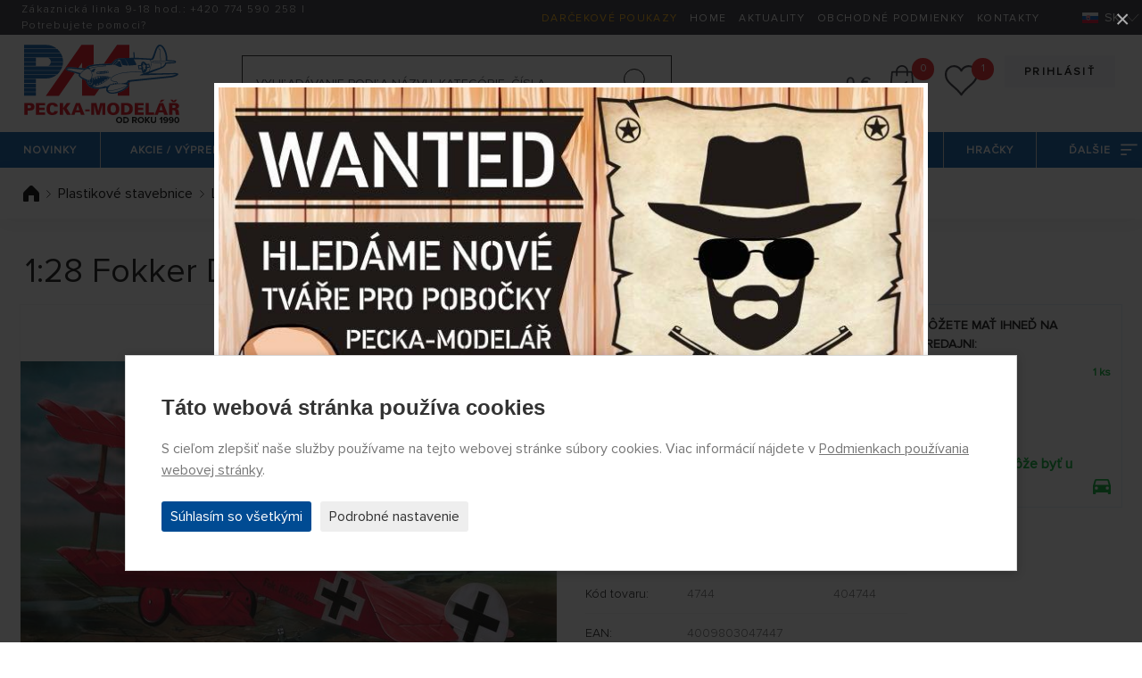

--- FILE ---
content_type: text/html; charset=utf-8
request_url: https://www.peckamodel.sk/rvl04744-revell-fokker-dr-i-richthofen-1-28
body_size: 26128
content:
<!DOCTYPE html>
<html lang="sk" data-page="produkt" data-baseUrl="https://www.peckamodel.sk/" data-images="/content/files/images/" data-images2="/content/images/">
    <head>
        <title>Revell 1:28 Fokker Dr.I. 4744</title>
        
        
        <meta charset="utf-8">
<meta name="robots" content="index,follow">
<meta name="googlebot" content="index,follow,snippet,archive">
<meta name="keywords" content="">
<meta name="description" content="1:28 Fokker Dr.I. - Revell 4744 - Fokker Dr.I bolo nemecké jednomiestne trojplošné stíhacie lietadlo, používané v 1. svetovej vojne. Jeho konštruktérom bol Reinhold Platz a vyrábal sa v továrni Anthony Fokker. Stalo sa jedným z najznámejších lietadiel 1. svetovej vojny ako lietadlo Červeného baróna, nemeckého stíhacieho esa Manfreda von Richthofen.">
<meta name="google-site-verification" content="N09h9R0wWlY679YJHbotSa1DKs44mnGVI7-pRX9ZucU">
<meta name="seznam-wmt" content="zemTAQ9t1QVaDfXnWs8pZm1GVYVM4YLw">
<meta http-equiv="Content-Type" content="text/html; charset=UTF-8">
<meta http-equiv="X-UA-Compatible" content="IE=edge">
<meta name="viewport" content="width=device-width, initial-scale=1.0">
<meta name="facebook-domain-verification" content="mia62qnv92kzp27y0hbttvje62cn63">
<meta name="facebook-domain-verification" content="bmvwszeybwusehsqf1fl20j05nqng1">
        <link rel="preload" as="font" type="font/woff2" href="/content/fonts/ProximaNova/ProximaNova-Light.woff2" crossorigin>
<link rel="preload" as="font" type="font/woff2" href="/content/fonts/ProximaNova/ProximaNova-Regular.woff2" crossorigin>
<link rel="preload" as="font" type="font/woff2" href="/content/fonts/ProximaNova/ProximaNova-Bold.woff2" crossorigin>
<link rel="preload" as="font" type="font/woff2" href="/content/fonts/ProximaNova/ProximaNova-Semibold.woff2" crossorigin>
<link rel="stylesheet" href="/content/stylesheets/style.css?119">
<link rel="stylesheet" href="/content/stylesheets/../css/add.css?119">
<link rel="shortcut icon" href="/content/images/favicon.ico">
        <script type="module" crossorigin src="/content/js/frontend.js?9407"></script>
<link rel="stylesheet" href="/content/css/frontend.css?5543">
        <script>
    window.dataLayer = window.dataLayer || [];

    function gtag() {
        dataLayer.push(arguments);
    }

    gtag('consent', 'default', {
        'ad_storage': 'denied',
        'ad_user_data': 'denied',
        'ad_personalization': 'denied',
        'analytics_storage': 'denied'
    });
</script>

    <script async src="https://www.googletagmanager.com/gtag/js?id=G-82VGLD76JV"></script>
    <script>
        window.dataLayer = window.dataLayer || [];

        function gtag(){dataLayer.push(arguments);}
        gtag('js', new Date());
        gtag('config', 'G-82VGLD76JV');
        
        gtag('config', 'UA-6172911-2');
        
        gtag('config', 'AW-1046001172', {
          'allow_enhanced_conversions': true
        });
    </script>


<!-- Remarketing Seznam -->
<script src="https://c.seznam.cz/js/rc.js"></script>
<script>
    function retargetingConf(consent) {
        return {
            rtgId: 617682,
            consent: parseInt(consent)
        };
    }

    window.rc.retargetingHit(retargetingConf('0'));
</script>

    </head>

    <body>
        <section id="header">
  <div class="container-fluid header-section1">
    <div class="row">
      <div class="col-8 col-lg-4 color-white link-white header-section1__col1">
        <div class="content-center pl-2">
          <div class="content-center__inner">
            <div class="pl-3"><p>Zákaznická linka 9-18 hod.: <a href="tel:+420774590258">+420 <b>774 590 258</b></a> | <a href="/kontakty">Potrebujete pomoci?</a></p></div>
          </div>
        </div>
      </div>
      <div class="col-4 col-lg-8 color-white link-white text-right">
        <div class="header-section1__ul">
            
<ul>
<li>
<a href="/produkty/darcekove-poukazy" class="color-yellow-top" title="Darčekové poukazy" >Darčekové poukazy</a></li>
<li>
<a href="/" title="Home" >Home</a></li>
<li>
<a href="/aktuality" title="Aktuality" >Aktuality</a></li>
<li>
<a href="/obchodni-podminky" title="Obchodné podmienky" >Obchodné podmienky</a></li>
<li>
<a href="/kontakty" title="Kontakty" >Kontakty</a></li>
</ul>

        </div>
        <div class="switcher-langs">
            <ul>
    <li>
        <span class="actual"><span class="icon icon-sk flag-position" title="Slovensky"></span>SK</span>
        <ul>
            
                <li>
                    <a href="/?uLang=cs" title="Česky"><span class="icon icon-cz flag-position" title="Česky"></span>CS</a>
                </li>
            
                <li>
                    <a href="/?uLang=en" title="English"><span class="icon icon-en flag-position" title="English"></span>EN</a>
                </li>
            
                <li>
                    <a href="/?uLang=de" title="Deutsch"><span class="icon icon-de flag-position" title="Deutsch"></span>DE</a>
                </li>
            
                <li>
                    <a href="/?uLang=pl" title="Polski"><span class="icon icon-pl flag-position" title="Polski"></span>PL</a>
                </li>
            
                <li>
                    <a href="/?uLang=hu" title="Magyar"><span class="icon icon-hu flag-position" title="Magyar"></span>HU</a>
                </li>
            
        </ul>
    </li>
</ul>
        </div>
      </div>
    </div>
  </div>
  <div class="container-fluid header-section2">
    <div class="header-section2__basket" id="basketSumList">
    </div>
    <div class="row">
      <div class="header-section2__col-1">
        <a href="/" class="header-logo-pecka" title="PECKA-MODELÁR - úvodná stránka webu"><img src="/content/images/logo/pecka-modelar.svg" alt="Logo PECKA-MODELÁR"></a>
      </div>
      <div class="header-section2__col-2">
        <form class="header-section2__form" action="/produkty/vyhledane" method="post" id="searchForm">
    <div class="row no-gutters">
        <div class="header-section2__form__col1">
            <input id="searchText" type="text" class="form-control form-control--searching" placeholder="Vyhľadávanie podľa názvu, kategórie, čísla"
                   name="search" value="" minlength="2" autocomplete="off" data-url="/_eshopSearch_">
            <button type="submit" name="fromSearchForm" value="1" id="search-submit" class="header-section2__form__btn icon icon-searching" title="Hľadať"></button>
            <input type="hidden" name="odeslan-form" value="1">
        </div>
    </div>
    <div id="whisperer" class="header-section2__form__searching-result">
    </div>
</form>
      </div>
      <div class="header-section2__col-3 text-right">
        <div class="header-section2__buttons">
            


    
    <a href="/prihlaseni" class="btn btn--main btn--main--gray mb-1" title="Prihlásiť">Prihlásiť</a>
    <br>









        </div>
        <div class="header-section2__order">
          <div class="header-section2__order__inner">
            <span class="price-header" id="basketSumPrice"></span>
            <div class="header-section2__order__search">
              <span class="icon icon-searching-mobile--black"></span>
            </div>
            <div class="header-section2__order__basket cursor-pointer" id="basketSum" data-basket="/kosik">
              <span class="icon icon-basket--black"></span> <span class="circle-number" id="basketSumItems"></span>
            </div>
            <div class="header-section2__order__hearth" id="wishlistSum">
              <a href="/wishlist" title="Zoznam želaní funguje len pre prihlásených používateľov"><span class="icon icon-hearth--black"></span> <span class="circle-number circle-number--position hide" id="wishlistSumItems"></span></a>
            </div>
            <div class="header-section2__order__profile">
              <a href="/zmena-udaju" title="Zmena údajov"><span class="icon icon-profile--black"></span></a>
            </div>
          </div>
        </div>
      </div>
    </div>
  </div>
  <div class="menu-container">
    <div class="menu-mobile">
      <div class="icon-menu">
        <span></span> <span></span> <span></span>
      </div>
    </div>
    <div class="menu-logo">
    </div>
    <div class="absolute-scroll-menu" style="">
      <div class="absolute-content"></div>
      <div class="scroll-inner">
        <div class="menu">
            <ul>
    
        <li id="" class="">
            <a id="" href="/produkty/novinky" title="Novinky" class="">Novinky</a>
            
                <ul>
                    
                        <li id="" class="">
                            <a id="" href="/produkty/novinky/rc-modely" title="RC Modely" class="">
                                <div>RC Modely</div>
                            </a>
                        </li>
                    
                        <li id="" class="">
                            <a id="" href="/produkty/novinky/zberatelske-modely" title="Zberateľské modely" class="">
                                <div>Zberateľské modely</div>
                            </a>
                        </li>
                    
                        <li id="" class="">
                            <a id="" href="/produkty/novinky/plastikove-modely" title="Plastikové modely" class="">
                                <div>Plastikové modely</div>
                            </a>
                        </li>
                    
                </ul>
            
        </li>
    
        <li id="" class="">
            <a id="" href="/produkty/akcna-ponuka" title="Akčná ponuka" class="">Akcie / výpredaj</a>
            
                <ul>
                    
                        <li id="" class="">
                            <a id="" href="/produkty/akcna-ponuka/plastikove-modely" title="Plastikové modely" class="">
                                <div>Plastikové modely</div>
                            </a>
                        </li>
                    
                        <li id="" class="">
                            <a id="" href="/produkty/akcna-ponuka/rc-modely" title="RC modely" class="">
                                <div>RC modely</div>
                            </a>
                        </li>
                    
                        <li id="" class="">
                            <a id="" href="/produkty/akcna-ponuka/zberatelske-modely" title="Zberateľské modely" class="">
                                <div>Zberateľské modely</div>
                            </a>
                        </li>
                    
                </ul>
            
        </li>
    
        <li id="" class="">
            <a id="" href="/rc-modely-a-prislusenstvo" title="RC modely a príslušenstvo" class="">RC modely a príslušenstvo</a>
            
                <ul>
                    
                        <li id="" class="">
                            <a id="" href="/rc-auta-modely" title="RC autá a motorky" class="">
                                <div>RC autá a motorky</div>
                            </a>
                        </li>
                    
                        <li id="" class="">
                            <a id="" href="/rc-lietadla-modely" title="RC lietadlá" class="">
                                <div>RC lietadlá</div>
                            </a>
                        </li>
                    
                        <li id="" class="">
                            <a id="" href="/rc-vrtulnik" title="RC vrtuľníky - modely na diaľkové ovládanie" class="">
                                <div>RC vrtuľníky a príslušenstvo</div>
                            </a>
                        </li>
                    
                        <li id="" class="">
                            <a id="" href="/rc-drony" title="RC kvadrokoptéry a drony" class="">
                                <div>RC kvadrokoptéry a drony</div>
                            </a>
                        </li>
                    
                        <li id="" class="">
                            <a id="" href="/rc-lode-modely" title="RC lode a príslušenstvo" class="">
                                <div>RC lode a príslušenstvo</div>
                            </a>
                        </li>
                    
                        <li id="" class="">
                            <a id="" href="/rc-stavebne-stroje" title="RC stroje a príslušenstvo" class="">
                                <div>RC stroje a príslušenstvo</div>
                            </a>
                        </li>
                    
                        <li id="" class="">
                            <a id="" href="/rc-tanky-modely" title="RC tanky, obrnené vozidlá a príslušenstvo" class="">
                                <div>RC tanky, obrnené vozidlá a príslušenstvo</div>
                            </a>
                        </li>
                    
                        <li id="" class="">
                            <a id="" href="/rc-traktory-nakladne-modely" title="RC traktory a nákladné autá" class="">
                                <div>RC traktory a nákladné autá</div>
                            </a>
                        </li>
                    
                        <li id="" class="">
                            <a id="" href="/produkty/rc-modely-a-prislusenstvo/rc-supravy-a-prislusenstvo" title="RC súpravy a príslušenstvo" class="">
                                <div>RC súpravy a príslušenstvo</div>
                            </a>
                        </li>
                    
                        <li id="" class="">
                            <a id="" href="/produkty/rc-modely-a-prislusenstvo/prijimace" title="Prijímače" class="">
                                <div>Prijímače</div>
                            </a>
                        </li>
                    
                        <li id="" class="">
                            <a id="" href="/produkty/rc-modely-a-prislusenstvo/stabilizacne-jednotky-a-gyra" title="Stabilizačné jednotky a gyrá" class="">
                                <div>Stabilizačné jednotky a gyrá</div>
                            </a>
                        </li>
                    
                        <li id="" class="">
                            <a id="" href="/produkty/rc-modely-a-prislusenstvo/serva-a-prislusenstvo" title="Servá a príslušenstvo" class="">
                                <div>Servá a príslušenstvo</div>
                            </a>
                        </li>
                    
                        <li id="" class="">
                            <a id="" href="/produkty/rc-modely-a-prislusenstvo/telemetria" title="Telemetria" class="">
                                <div>Telemetria</div>
                            </a>
                        </li>
                    
                        <li id="" class="">
                            <a id="" href="/produkty/rc-modely-a-prislusenstvo/fpv" title="FPV systémy" class="">
                                <div>FPV systémy</div>
                            </a>
                        </li>
                    
                        <li id="" class="">
                            <a id="" href="/produkty/rc-modely-a-prislusenstvo/kamery-a-prislusenstvo" title="Kamery a príslušenstvo" class="">
                                <div>Kamery a príslušenstvo</div>
                            </a>
                        </li>
                    
                        <li id="" class="">
                            <a id="" href="/produkty/rc-modely-a-prislusenstvo/ostatna-elektronika" title="Ostatná elektronika" class="">
                                <div>Ostatná elektronika</div>
                            </a>
                        </li>
                    
                        <li id="" class="">
                            <a id="" href="/produkty/rc-modely-a-prislusenstvo/spalovacie-motory-a-prislusenstvo" title="Spaľovacie motory a príslušenstvo" class="">
                                <div>Spaľovacie motory a príslušenstvo</div>
                            </a>
                        </li>
                    
                        <li id="" class="">
                            <a id="" href="/produkty/rc-modely-a-prislusenstvo/elektromotory-a-prislusenstvo" title="Elektromotory a príslušenstvo" class="">
                                <div>Elektromotory a príslušenstvo</div>
                            </a>
                        </li>
                    
                        <li id="" class="">
                            <a id="" href="/produkty/rc-modely-a-prislusenstvo/regulatory-otacok-a-spinace" title="Regulátory otáčok a spínače" class="">
                                <div>Regulátory otáčok a spínače</div>
                            </a>
                        </li>
                    
                        <li id="" class="">
                            <a id="" href="/produkty/rc-modely-a-prislusenstvo/vrtule-a-prislusenstvo" title="Vrtule a príslušenstvo" class="">
                                <div>Vrtule a príslušenstvo</div>
                            </a>
                        </li>
                    
                        <li id="" class="">
                            <a id="" href="/produkty/rc-modely-a-prislusenstvo/duchadla" title="Dúchadlá" class="">
                                <div>Dúchadlá</div>
                            </a>
                        </li>
                    
                        <li id="" class="">
                            <a id="" href="/produkty/rc-modely-a-prislusenstvo/akumulatorove-paky" title="Akumulátory" class="">
                                <div>Akumulátory</div>
                            </a>
                        </li>
                    
                        <li id="" class="">
                            <a id="" href="/produkty/rc-modely-a-prislusenstvo/nabijace-a-prislusenstvo" title="Nabíjače a príslušenstvo" class="">
                                <div>Nabíjače a príslušenstvo</div>
                            </a>
                        </li>
                    
                        <li id="" class="">
                            <a id="" href="/produkty/rc-modely-a-prislusenstvo/elektroprislusenstvo" title="Elektropríslušenstvo" class="">
                                <div>Elektropríslušenstvo</div>
                            </a>
                        </li>
                    
                        <li id="" class="">
                            <a id="" href="/produkty/rc-modely-a-prislusenstvo/potreby-k-potahovaniu-modelov" title="Potreby k poťahovaniu modelov" class="">
                                <div>Potreby k poťahovaniu modelov</div>
                            </a>
                        </li>
                    
                        <li id="" class="">
                            <a id="" href="/produkty/rc-modely-a-prislusenstvo/prislusenstvo" title="Príslušenstvo" class="">
                                <div>Príslušenstvo</div>
                            </a>
                        </li>
                    
                        <li id="" class="">
                            <a id="" href="/produkty/rc-modely-a-prislusenstvo/palivo-maziva-aditiva" title="Palivo, mazivá, aditíva" class="">
                                <div>Palivo, mazivá, aditíva</div>
                            </a>
                        </li>
                    
                </ul>
            
        </li>
    
        <li id="" class="">
            <a id="" href="/produkty/plastikove-modely" title="Plastikové modely" class="">Plastikové stavebnice</a>
            
                <ul>
                    
                        <li id="" class="">
                            <a id="" href="/produkty/plastikove-modely/novinky-januar-februar-2026" title="Novinky január-február 2026" class="">
                                <div>Novinky január-február 2026</div>
                            </a>
                        </li>
                    
                        <li id="" class="">
                            <a id="" href="/produkty/plastikove-modely/lietadla" title="Lietadlá" class="">
                                <div>Lietadlá</div>
                            </a>
                        </li>
                    
                        <li id="" class="">
                            <a id="" href="/produkty/plastikove-modely/vrtulniky" title="Vrtuľníky" class="">
                                <div>Vrtuľníky</div>
                            </a>
                        </li>
                    
                        <li id="" class="">
                            <a id="" href="/produkty/plastikove-modely/vzducholode" title="Vzducholode" class="">
                                <div>Vzducholode</div>
                            </a>
                        </li>
                    
                        <li id="" class="">
                            <a id="" href="/produkty/plastikove-modely/auta" title="Autá" class="">
                                <div>Autá</div>
                            </a>
                        </li>
                    
                        <li id="" class="">
                            <a id="" href="/produkty/plastikove-modely/zachranarske-vozidla" title="Záchranárske vozidlá" class="">
                                <div>Záchranárske vozidlá</div>
                            </a>
                        </li>
                    
                        <li id="" class="">
                            <a id="" href="/produkty/plastikove-modely/formule-a-zavodne-auta" title="Formule a závodné autá" class="">
                                <div>Formule a závodné autá</div>
                            </a>
                        </li>
                    
                        <li id="" class="">
                            <a id="" href="/produkty/plastikove-modely/nakladne-auta-a-kamiony" title="Nákladné autá a kamióny" class="">
                                <div>Nákladné autá a kamióny</div>
                            </a>
                        </li>
                    
                        <li id="" class="">
                            <a id="" href="/produkty/plastikove-modely/autobusy-a-elektricky" title="Autobusy a električky" class="">
                                <div>Autobusy a električky</div>
                            </a>
                        </li>
                    
                        <li id="" class="">
                            <a id="" href="/produkty/plastikove-modely/zeleznicne-modely" title="Železničné modely" class="">
                                <div>Železničné modely</div>
                            </a>
                        </li>
                    
                        <li id="" class="">
                            <a id="" href="/produkty/plastikove-modely/motorky" title="Motorky" class="">
                                <div>Motorky</div>
                            </a>
                        </li>
                    
                        <li id="" class="">
                            <a id="" href="/produkty/plastikove-modely/vojenska-technika" title="Vojenská technika" class="">
                                <div>Vojenská technika</div>
                            </a>
                        </li>
                    
                        <li id="" class="">
                            <a id="" href="/produkty/plastikove-modely/lode-a-ponorky" title="Lode a ponorky" class="">
                                <div>Lode a ponorky</div>
                            </a>
                        </li>
                    
                        <li id="" class="">
                            <a id="" href="/produkty/plastikove-modely/vesmirna-technika" title="Vesmírna technika" class="">
                                <div>Vesmírna technika</div>
                            </a>
                        </li>
                    
                        <li id="" class="">
                            <a id="" href="/produkty/plastikove-modely/figurky" title="Figúrky" class="">
                                <div>Figúrky</div>
                            </a>
                        </li>
                    
                        <li id="" class="">
                            <a id="" href="/produkty/plastikove-modely/zvierata" title="Zvieratá" class="">
                                <div>Zvieratá</div>
                            </a>
                        </li>
                    
                        <li id="" class="">
                            <a id="" href="/produkty/plastikove-modely/technika" title="Technika" class="">
                                <div>Technika</div>
                            </a>
                        </li>
                    
                        <li id="" class="">
                            <a id="" href="/produkty/plastikove-modely/stavby-a-budovy" title="Stavby a budovy" class="">
                                <div>Stavby a budovy</div>
                            </a>
                        </li>
                    
                        <li id="" class="">
                            <a id="" href="/produkty/plastikove-modely/dioramy" title="Diorámy" class="">
                                <div>Diorámy</div>
                            </a>
                        </li>
                    
                        <li id="" class="">
                            <a id="" href="/produkty/plastikove-modely/materialy-a-pomocky-na-tvorbu-dioram" title="Materiály a pomôcky pre tvorbu diorám" class="">
                                <div>Materiály a pomôcky pre tvorbu diorám</div>
                            </a>
                        </li>
                    
                        <li id="" class="">
                            <a id="" href="/produkty/plastikove-modely/stromy" title="Stromy" class="">
                                <div>Stromy</div>
                            </a>
                        </li>
                    
                        <li id="" class="">
                            <a id="" href="/produkty/plastikove-modely/obtlacky-a-lepty" title="Obtlačky a lepty" class="">
                                <div>Obtlačky a lepty</div>
                            </a>
                        </li>
                    
                        <li id="" class="">
                            <a id="" href="/produkty/plastikove-modely/doplnky" title="Doplnky" class="">
                                <div>Doplnky</div>
                            </a>
                        </li>
                    
                        <li id="" class="">
                            <a id="" href="/produkty/plastikove-modely/prislusenstvo" title="Príslušenstvo" class="">
                                <div>Príslušenstvo</div>
                            </a>
                        </li>
                    
                        <li id="" class="">
                            <a id="" href="/produkty/plastikove-modely/nastroje-pre-plastikovych-modelarov" title="Nástroje pre plastikových modelárov" class="">
                                <div>Nástroje pre plastikových modelárov</div>
                            </a>
                        </li>
                    
                        <li id="" class="">
                            <a id="" href="/produkty/plastikove-modely/easykit-quick-build" title="Easykit, Quick Build" class="">
                                <div>Easykit, Quick Build</div>
                            </a>
                        </li>
                    
                </ul>
            
        </li>
    
        <li id="" class="">
            <a id="" href="/produkty/zberatelske-modely" title="Zberateľské modely" class="">Zberateľské modely</a>
            
                <ul>
                    
                        <li id="" class="">
                            <a id="" href="/produkty/zberatelske-modely/polnohospodarska-lesna-a-stavebna-technika" title="Poľnohospodárska, lesná a stavebná technika" class="">
                                <div>Poľnohospodárska, lesná a stavebná technika</div>
                            </a>
                        </li>
                    
                        <li id="" class="">
                            <a id="" href="/produkty/zberatelske-modely/bojova-technika" title="Bojová technika" class="">
                                <div>Bojová technika</div>
                            </a>
                        </li>
                    
                        <li id="" class="">
                            <a id="" href="/produkty/zberatelske-modely/lietadla" title="Lietadlá" class="">
                                <div>Lietadlá</div>
                            </a>
                        </li>
                    
                        <li id="" class="">
                            <a id="" href="/produkty/zberatelske-modely/vzducholode" title="" class="">
                                <div></div>
                            </a>
                        </li>
                    
                        <li id="" class="">
                            <a id="" href="/produkty/zberatelske-modely/vrtulniky" title="Vrtuľníky" class="">
                                <div>Vrtuľníky</div>
                            </a>
                        </li>
                    
                        <li id="" class="">
                            <a id="" href="/produkty/zberatelske-modely/auta" title="Autá" class="">
                                <div>Autá</div>
                            </a>
                        </li>
                    
                        <li id="" class="">
                            <a id="" href="/produkty/zberatelske-modely/zachranarske-vozidla" title="Záchranárske vozidlá" class="">
                                <div>Záchranárske vozidlá</div>
                            </a>
                        </li>
                    
                        <li id="" class="">
                            <a id="" href="/produkty/zberatelske-modely/formule-zavodne-auta-a-trucky" title="Formule, závodné autá a trucky" class="">
                                <div>Formule, závodné autá a trucky</div>
                            </a>
                        </li>
                    
                        <li id="" class="">
                            <a id="" href="/produkty/zberatelske-modely/motorky" title="Motorky" class="">
                                <div>Motorky</div>
                            </a>
                        </li>
                    
                        <li id="" class="">
                            <a id="" href="/produkty/zberatelske-modely/nakladne-auta-a-kamiony" title="Nákladné autá a kamióny" class="">
                                <div>Nákladné autá a kamióny</div>
                            </a>
                        </li>
                    
                        <li id="" class="">
                            <a id="" href="/produkty/zberatelske-modely/autobusy-a-elektricky" title="Autobusy a električky" class="">
                                <div>Autobusy a električky</div>
                            </a>
                        </li>
                    
                        <li id="" class="">
                            <a id="" href="/produkty/zberatelske-modely/zeleznicne-modely" title="Železničné modely" class="">
                                <div>Železničné modely</div>
                            </a>
                        </li>
                    
                        <li id="" class="">
                            <a id="" href="/produkty/zberatelske-modely/lode-a-ponorky" title="Lode a ponorky" class="">
                                <div>Lode a ponorky</div>
                            </a>
                        </li>
                    
                        <li id="" class="">
                            <a id="" href="/produkty/zberatelske-modely/vesmirna-technika" title="Vesmírna technika" class="">
                                <div>Vesmírna technika</div>
                            </a>
                        </li>
                    
                        <li id="" class="">
                            <a id="" href="/produkty/zberatelske-modely/busty-a-figury-filmovych-postav" title="Busty a figúry filmových postáv" class="">
                                <div>Busty a figúry filmových postáv</div>
                            </a>
                        </li>
                    
                        <li id="" class="">
                            <a id="" href="/produkty/zberatelske-modely/military-figurky" title="Military figúrky" class="">
                                <div>Military figúrky</div>
                            </a>
                        </li>
                    
                        <li id="" class="">
                            <a id="" href="/produkty/zberatelske-modely/pre-najmensich-zberateov" title="Pre najmenších zberateľov" class="">
                                <div>Pre najmenších zberateľov</div>
                            </a>
                        </li>
                    
                        <li id="" class="">
                            <a id="" href="/produkty/zberatelske-modely/ostatne" title="Ostatné" class="">
                                <div>Ostatné</div>
                            </a>
                        </li>
                    
                        <li id="" class="">
                            <a id="" href="/produkty/zberatelske-modely/privesky-a-klucenky" title="Prívesky a kľúčenky" class="">
                                <div>Prívesky a kľúčenky</div>
                            </a>
                        </li>
                    
                </ul>
            
        </li>
    
        <li id="" class="">
            <a id="" href="/produkty/hracky" title="Hračky" class="">Hračky</a>
            
                <ul>
                    
                        <li id="" class="">
                            <a id="" href="/produkty/hracky/auta-lietadla-lode-a-dalsie" title="Modely áut, lietadiel, lodí atď." class="">
                                <div>Modely áut, lietadiel, lodí atď.</div>
                            </a>
                        </li>
                    
                        <li id="" class="">
                            <a id="" href="/produkty/hracky/hracie-dosky-siku-world-a-prislusenstvo" title="SIKU World – hracie dosky a príslušenstvo" class="">
                                <div>SIKU World – hracie dosky a príslušenstvo</div>
                            </a>
                        </li>
                    
                        <li id="" class="">
                            <a id="" href="/produkty/hracky/hracky-na-dialkove-ovladanie" title="Hračky na diaľkové ovládanie" class="">
                                <div>Hračky na diaľkové ovládanie</div>
                            </a>
                        </li>
                    
                        <li id="" class="">
                            <a id="" href="/produkty/hracky/stavebnice-a-puzzle" title="Stavebnice a puzzle" class="">
                                <div>Stavebnice a puzzle</div>
                            </a>
                        </li>
                    
                        <li id="" class="">
                            <a id="" href="/produkty/hracky/sport" title="Šport" class="">
                                <div>Šport</div>
                            </a>
                        </li>
                    
                        <li id="" class="">
                            <a id="" href="/produkty/hracky/3d-pera-a-prislusenstvo" title="3D perá a príslušenstvo" class="">
                                <div>3D perá a príslušenstvo</div>
                            </a>
                        </li>
                    
                        <li id="" class="">
                            <a id="" href="/produkty/hracky/ostatne" title="Ostatné" class="">
                                <div>Ostatné</div>
                            </a>
                        </li>
                    
                </ul>
            
        </li>
    
    <li>
        <a href="#">Ďalšie<span class="icon icon-menu-next--white"></span></a>
        <ul>
            
                <li id="" class="">
                    <a id="" href="/produkty/papierove-modely" title="Papierové modely - áut, lodí a rôznej techniky" class="">
                        <div>Papierové modely</div>
                    </a>
                </li>
            
                <li id="" class="">
                    <a id="" href="/produkty/darcekove-poukazy" title="Darčekové poukazy" class="">
                        <div>Darčekové poukazy</div>
                    </a>
                </li>
            
                <li id="" class="">
                    <a id="" href="/produkty/autodrahy" title="Autodráhy" class="">
                        <div>Autodráhy</div>
                    </a>
                </li>
            
                <li id="" class="">
                    <a id="" href="/produkty/sarkany-padakove-kridla-a-veterniky" title="Šarkany, padákové krídla a veterníky" class="">
                        <div>Šarkany, padákové krídla a veterníky</div>
                    </a>
                </li>
            
                <li id="" class="">
                    <a id="" href="/produkty/volne-neriadene-modely" title="Voľné (neriadené) modely" class="">
                        <div>Voľné (neriadené) modely</div>
                    </a>
                </li>
            
                <li id="" class="">
                    <a id="" href="/produkty/lietajuce-modely-rakiet" title="Lietajúce modely rakiet " class="">
                        <div>Modely rakiet </div>
                    </a>
                </li>
            
                <li id="" class="">
                    <a id="" href="/produkty/simulatory-a-prislusenstvo" title="Simulátory a príslušenstvo" class="">
                        <div>Simulátory a príslušenstvo</div>
                    </a>
                </li>
            
                <li id="" class="">
                    <a id="" href="/produkty/vsetko-pre-tvorbu-dioramat" title="Všetko pre tvorbu diorámat" class="">
                        <div>Všetko pre tvorbu diorámat</div>
                    </a>
                </li>
            
                <li id="" class="">
                    <a id="" href="/produkty/stetce" title="Štetce" class="">
                        <div>Štetce</div>
                    </a>
                </li>
            
                <li id="" class="">
                    <a id="" href="/produkty/stavebnice-z-dreva" title="Stavebnice z dreva a kovu" class="">
                        <div>Stavebnice z dreva a kovu</div>
                    </a>
                </li>
            
                <li id="" class="">
                    <a id="" href="/produkty/naradie-a-nastroje" title="Náradie a nástroje " class="">
                        <div>Náradie a nástroje </div>
                    </a>
                </li>
            
                <li id="" class="">
                    <a id="" href="/produkty/meracie-pristroje-a-nastroje" title="Meracie prístroje a nástroje" class="">
                        <div>Meracie prístroje a nástroje</div>
                    </a>
                </li>
            
                <li id="" class="">
                    <a id="" href="/produkty/striekacie-pistole-a-kompresory" title="Striekacie pištole a kompresory" class="">
                        <div>Striekacie pištole a kompresory</div>
                    </a>
                </li>
            
                <li id="" class="">
                    <a id="" href="/produkty/modelarska-chemia" title="Lepidlá, tmely, farby, laky" class="">
                        <div>Modelárska chémia</div>
                    </a>
                </li>
            
                <li id="" class="">
                    <a id="" href="/produkty/stavebne-materialy-a-modelarska-guma" title="Stavebné materiály a modelárska guma" class="">
                        <div>Stavebné materiály a modelárska guma</div>
                    </a>
                </li>
            
                <li id="" class="last-box">
                    <a id="" href="/produkty/nahradne-diely-a-prislusenstvo" title="Náhradné diely a príslušenstvo" class="">
                        <div>Náhradné diely a príslušenstvo</div>
                    </a>
                </li>
            
        </ul>
    </li>
</ul>
        </div>
      </div>
    </div>
  </div>
  <div class="menu-empty"></div>
</section>
        
  <section id="breadcrumbs">
    <div class="breadcrumb-navigation">
      <div class="container-main">
        <div class="row">
            
              <div class="breadcrumb-navigation__col-1">
                  <ul>
    
    
        <li>
            <a href="/" title="Úvodná stránka" class="text-decoration-hover-none">
                <span class="icon icon-home--black icon-home--black--position"></span> </a>
        </li>
    
    
    
    
    
    
    
    
    
    

    
    
    
    
    
        <li>
            <img src="/content/images/icons/icon-arrow-submenu-right--black.svg" width="5" height="9" alt="arrow">
            <a href="/produkty/plastikove-modely" title="Plastikové stavebnice">Plastikové stavebnice</a>
        </li>
    
    
    
        <li>
            <img src="/content/images/icons/icon-arrow-submenu-right--black.svg" width="5" height="9" alt="arrow">
            <a href="/produkty/plastikove-modely/lietadla" title="Lietadlá">Lietadlá</a>
        </li>
    
    
    
        <li>
            <img src="/content/images/icons/icon-arrow-submenu-right--black.svg" width="5" height="9" alt="arrow">
            <a href="/produkty/plastikove-modely/lietadla/vojenske-lietadla-do-roku-1918" title="Vojenské lietadlá do roku 1918">Vojenské lietadlá do roku 1918</a>
        </li>
    
    
    
        <li>
            <img src="/content/images/icons/icon-arrow-submenu-right--black.svg" width="5" height="9" alt="arrow">
            <a href="/produkty/plastikove-modely/lietadla/vojenske-lietadla-do-roku-1918/1:28" title="1:28">1:28</a>
        </li>
    
    
    
</ul>

<script type="application/ld+json">
    {
      "@context": "http://schema.org",
      "@type": "BreadcrumbList",
      "itemListElement": [
    
    
    {
    "@type": "ListItem",
    "position": 1,
    "item": {
      "@id": "https://www.peckamodel.sk/produkty/plastikove-modely",
      "name": "Plastikové stavebnice"
      }
    }
    
    ,
    {
    "@type": "ListItem",
    "position": 2,
    "item": {
      "@id": "https://www.peckamodel.sk/produkty/plastikove-modely/lietadla",
      "name": "Lietadlá"
      }
    }
    
    ,
    {
    "@type": "ListItem",
    "position": 3,
    "item": {
      "@id": "https://www.peckamodel.sk/produkty/plastikove-modely/lietadla/vojenske-lietadla-do-roku-1918",
      "name": "Vojenské lietadlá do roku 1918"
      }
    }
    
    ,
    {
    "@type": "ListItem",
    "position": 4,
    "item": {
      "@id": "https://www.peckamodel.sk/produkty/plastikove-modely/lietadla/vojenske-lietadla-do-roku-1918/1:28",
      "name": "1:28"
      }
    }
    
    ]
  }
</script>

<script>
    gtag('event', 'drobecky', {cesta: 'Plastikové stavebnice - Lietadlá - Vojenské lietadlá do roku 1918 - 1:28'});
</script>
              </div>
              <div class="breadcrumb-navigation__col-2 text-right">
                <div class="content-center breadcrumb-navigation__action-links">
                  <div class="content-center__inner">
                      
                          
                      

                    <!--a href="#" class="icon icon-bell--gray icon-bell--position bnl-p">Hlídat cenu</a-->
                  </div>
                </div>
              </div>
            
        </div>
      </div>
    </div>
  </section>


        <div id="main">
            
            
            
    
    <div id="popup-product-question" class="popup-basic zoom-anim-popup mfp-hide">
    <button title="Close (Esc)" type="button" class="mfp-close" style="color: black">×</button>
    <div class="popup-basic__box">
        <div class="popup-basic__box__inner">
            <div class="row justify-content-center bottom-buffer top-buffer">
                <div class="text-center">
    <h2 class="contacts__item__inner__trigger h2-small">Otázka k produktu</h2>
    <h4 class="c-blue">1:28 Fokker Dr.I.</h4>
    <h4>Kód tovaru: 404744</h4>
</div>

<div class="">
    <div id="contactFormSuccess" class="text-center" style="display: none;">
        <p class="success">Váš odkaz bol úspešne odoslaný.</p>
    </div>
    <p id="contactFormErrors" class="errors text-center"></p>

    <form id="contactForm" method="post" action="/_form-product_">
        <div class="form-group">
    <label>Meno *</label>
    <input type="text" size="20" name="medovnik" id="medovnik" autocomplete="medovnik" value="" style="position: absolute; left: -10000px; top: -10000px"
           onfocus="document.getElementById('contactName').focus()">
    <input id="contactName" class="form-control" name="name" type="text" value="" maxlength="150" required>
</div>
<div class="form-group">
    <label>E-mail *</label>
    <input name="email" type="email" value="" maxlength="100" required class="form-control">
</div>
<div class="form-group">
    <label>Telefón</label>
    <input name="phone" type="text" value="" maxlength="50" class="form-control">
</div>
<div class="form-group">
    <label for="message">Text otázky</label> <textarea class="form-control" name="message" id="message" rows="4"></textarea>
</div>
<div class="form-group-check mt-2">
    <div class="form-check mb-2">
        <input class="form-check-input" type="checkbox" id="checkbox-agreeGDPR1" name="gdpr" required>
        <label class="checkbox" for="checkbox-agreeGDPR1"> </label>
        <label class="form-check-label mb2" for="checkbox-agreeGDPR1">Prehlasujem, že v súlade so zákonom č. 18/2018 Z. z. o ochrane osobných údajov súhlasím so spracovaním všetkých mojich osobných údajov uvedených v tomto formulári, ktoré týmto poskytujem iba spoločnosti PECKA MODELÁR s.r.o. za účelom využitia pre marketingové spracovanie a zasielanie informácií a ponúk spoločnosti. *</label>
    </div>
</div>
<div class="form-group text-center">
    <button type="submit" name="send" value="1" class="btn btn--main btn--main--blue-darkgray">Odoslať otázku</button>
    <input type="hidden" name="sentForm" value="1">

    <input type="hidden" name="product" value="1:28 Fokker Dr.I.">
    <input type="hidden" name="code" value="404744">
</div>




    </form>
</div>

            </div>
        </div>
    </div>
</div>
    
    <section id="productDetail">
        <div class="container-main top-buffer-10 bottom-buffer-10">
            <div class="row">
                <div class="col-12 pr-11 pl-11">
                    <h1>1:28 Fokker Dr.I.</h1>
                </div>
                
            </div>
            <div class="row product-detail justify-content-center top-buffer-small-1">
                <div class="product-detail__col-1">
                    <div class="photo-4ku3 first-photo photogallery">
</div>
<div class="slider-4ku3">
    <div class="product-detail-slider photogallery">
        
            <a href="/content/files/images/eshop-produkty/2590/nahled-velky.jpg" title="1:28 Fokker Dr.I." class="first-photo-slide">
                <picture>
                    <source srcset="/content/files/images/eshop-produkty/2590/nahled-velky.jpg" media="(max-width: 850px)">
                    <img src="/content/files/images/eshop-produkty/2590/nahled-velky.jpg" alt="Náhľad produktu - 1:28 Fokker Dr.I.">
                </picture>
            </a>
        
        
            
                <a href="/content/files/images/eshop-produkty/2590/f120831.jpg" title="1:28 Fokker Dr.I.">
                    <picture>
                        <source srcset="/content/files/images/eshop-produkty/2590/f120831.jpg" media="(max-width: 850px)">
                        <img src="/content/files/images/eshop-produkty/2590/th-f120831.jpg" alt="1:28 Fokker Dr.I.">
                    </picture>
                </a>
            
                <a href="/content/files/images/eshop-produkty/2590/f309301.jpg" title="1:28 Fokker Dr.I.">
                    <picture>
                        <source srcset="/content/files/images/eshop-produkty/2590/f309301.jpg" media="(max-width: 850px)">
                        <img src="/content/files/images/eshop-produkty/2590/th-f309301.jpg" alt="1:28 Fokker Dr.I.">
                    </picture>
                </a>
            
        
    </div>
</div>
                </div>
                <div class="product-detail__col-2">
                    <div class="product-detail__price-box">
                        
                            <div class="product-detail__price-box__col-1 product-detail__price-box__special-1 ">
                                <table>
    <tr>
        <td>
            <span class="product-detail__price-text product-detail__price-text--black product-detail__price-text--big">Cena v e-shope s DPH:</span>
        </td>
        <td class="text-right"><span class="product-detail__price-main">26,19&nbsp;&euro;</span>
        </td>
    </tr>
    

    

    <tr class="product-detail__padding-2 product-detail__border-top">
        <td>
            
    
        
            <span class="product-transport product-detail__price-text--transport positive">Na sklade 1 ks</span>
        
    

        </td>
        <td class="text-right nowrap">
            
        </td>
    </tr>
    <tr class="product-detail__buy-pc" id="productId" data-id="2590">
        <td>
            <div class="form-increase-decrease form-increase-decrease--big">
                <input id="productQuantity" class="form-increase-decrease-input" type="text" name="mnozstvi" value="1" maxlength="3" aria-label="Množstvo">
                <button type="button" class="form-increase form-decrease--big form-increase--trigger">+</button>
                <button type="button" class="form-decrease form-decrease--big form-decrease--trigger">-</button>
            </div>
        </td>
        <td class="text-right">
            
                <a href="#" data-url="/_eshopBasketAdd_/2590"
                   class="eshopBasketAdd btn btn--main btn--large btn--big btn--main--blue-darkgray">Kúpiť</a>
            
        </td>
    </tr>
    <tr class="product-detail__buy-mobile">
        <td class="text-center" colspan="2">
            
                <a href="#" data-url="/_eshopBasketAdd_/2590"
                   class="eshopBasketAdd btn btn--main btn--large btn--big btn--main--blue-darkgray">Kúpiť</a>
            
        </td>
    </tr>
    <tr>
        <td colspan="2">
            <br /><span>Predĺžená lehota na vrátenie tovaru na 30 dní!</span>
        </td>
    </tr>    
</table>
                            </div>
                            
                                <div class="product-detail__price-box__col-2 product-detail__price-box__special-2">
                                    
    <table>
        <tbody>
        
            <tr>
                <td><span class="product-detail__availability strong">MÔŽETE MAŤ IHNEĎ NA PREDAJNI:</span></td>
                <td></td>
            </tr>
            
                
                    <tr>
                        <td><a href="/kontakty#Karolina" title="Karolíny Světlé"><span class="product-detail__availability-place">Karolíny Světlé</span></a></td>
                        <td class="text-right">
                            <span class="product-transport text-lowercase">1 ks</span>
                        </td>
                    </tr>
                
            
            
                <tr title="Termín dodania zajtra platí iba ak tovar objednáte dnes do 12:00 a objednaný tovar je skladom na centrále v ul. Nademlejnská.">
                    <td>
                        <span class="positive"><b>Utorok 20.01. môže byť u Vás</b></span>
                    </td>
                    <td class="text-right"><span class="icon icon-car--green"></span></td>
                </tr>
            
        
        </tbody>
    </table>

                                </div>
                            
                            
                        

                        <div class="product-detail__price-box__col-1 product-detail__price-box__no-padding">
                            <div class="top-buffer-30"></div>
                            <table class="table table-product-detail-1">
                                
                                    <tr>
                                        <td>Výrobca:</td>
                                        <td>
                                            
                                                Revell
                                            
                                        </td>
                                        <td>
                                            
                                        </td>
                                    </tr>
                                
                                <tr>
                                    <td>Kód tovaru:</td>
                                    <td>
                                        <span class="copy-value ripple" title="Kliknutím skopírovat kód do schránky">4744</span>
                                    </td>
                                    <td>
                                        
                                            <span class="copy-value ripple" title="Kliknutím skopírovat kód do schránky">404744</span>
                                        
                                    </td>
                                </tr>
                                <tr>
                                    <td>EAN:</td>
                                    <td><span class="copy-value ripple" title="Kliknutím skopírovat kód do schránky">4009803047447</span></td>
                                    <td></td>
                                </tr>
                                
                                <tr>
                                    
                                </tr>
                            </table>
                            
                                <div class="product-detail__pc">
    <span class="product-detail__share">Zdieľajte produkt na: </span>
    <a href="https://www.facebook.com/sharer/sharer.php?u=https://www.peckamodel.sk/rvl04744-revell-fokker-dr-i-richthofen-1-28" target="_blank" title="Zdielať na Facebooku"><span class="icon icon-share-facebook--gray icon-share--position"></span></a>
    <a href="https://twitter.com/intent/tweet?text=Produkt&url=https://www.peckamodel.sk/rvl04744-revell-fokker-dr-i-richthofen-1-28" target="_blank" title="Zdielať na Twitteri"><span
                class="icon icon-share-twitter--gray icon-share--position"></span></a>
    <!--a href="#"><span class="icon icon-share-email--gray icon-share--position"></span></a-->
</div>
                            

                        </div>

                        <div class="product-detail__price-box__col-2">
                            <div class="content-center ml-2 heureka">
                                <div class="content-center__inner">
                                    <div class="top-buffer-15"></div>
                                    <div id="showHeurekaBadgeHere-11"></div>
<script type="text/javascript">
    var _hwq = _hwq || [];
    _hwq.push(['setKey', '6A8CF2991CBDAFF378E56C45879CE39A']);
    _hwq.push(['setTopPos', '229']);
    
    _hwq.push(['showWidget', '11', '7767', 'Pecka Modelár', 'peckamodel-sk']);
    
    (function () {
        var ho = document.createElement('script');
        ho.type = 'text/javascript';
        ho.async = true;
        ho.src = 'https://ssl.heureka.sk/direct/i/gjs.php?n=wdgt&sak=6A8CF2991CBDAFF378E56C45879CE39A';
        var s = document.getElementsByTagName('script')[0];
        s.parentNode.insertBefore(ho, s);
    })();
</script>
                                    <div class="top-buffer-15"></div>
                                </div>
                            </div>
                        </div>
                    </div>
                    <div class="top-buffer-40">
    <p class="lh12">
        <small>
            Neviete si rady s výberom? Nie sú Vám niektoré parametre jasné? Napíšte nám Vašu otázku a my Vás s odpoveďou kontaktujeme.
            
        </small>
    </p>
    <a href="#popup-product-question" class="popup-trigger btn btn--main btn--large btn--main--darkgray mb-1">Poslať otázku</a>
    
</div>
                </div>
            </div>
        </div>
    </section>
    <section id="mobile-video-content"> <!-- auto replace-->
        <div class="container-main" id="video-mobile"></div>
    </section>
    
    <section id="">
        <div class="background-lightgray">
            <div class="container-main product-detail top-buffer-20 bottom-buffer-10">
                <div class="row justify-content-center top-buffer-small-1" style="width: 100%">
                    
                    <div class="product-detail__col-1 b-tab active" id="description">
                        <h2 class="bottom-buffer-10">Popis produktu</h2>
<h3>Revell 4744 - 1:28 Fokker Dr.I.</h3>

    <div id="popis"><p>Fokker Dr.I bolo nemecké jednomiestne trojplošné stíhacie lietadlo, používané v 1. svetovej vojne. Jeho konštruktérom bol Reinhold Platz a vyrábal sa v továrni Anthony Fokker. Stalo sa jedným z najznámejších lietadiel 1. svetovej vojny ako lietadlo Červeného baróna, nemeckého stíhacieho esa Manfreda von Richthofen.</p>

<p><strong>Charakteristika stavebnice:</strong></p>

<ul>
	<li>obtlačkové varianty: Fokker Dr.I. by Manfred von Richthoffen, April 1918</li>
</ul>

<p><strong>Špecifikácia stavebnice:</strong></p>

<ul>
	<li>mierka: 1:28</li>
	<li>počet dielov: 23</li>
	<li>rozpätie: 262 mm</li>
	<li>dĺžka: 211 mm</li>
	<li>obtiažnosť: 5</li>
</ul>

<p><strong>Potrebné farby Revell:</strong></p>

<ul>
	<li>5, 90, 93, 8, 35, 79, 87, 9, 36, 88, 382, 45, 48, 55.</li>
</ul>

<p><strong>Nutné dokúpiť:</strong></p>

<ul>
	<li>farby,</li>
	<li>lepidlo na plastikové modely,</li>
	<li>riedidlo,</li>
	<li>štetce.</li>
</ul>
</div>




                    </div>
                    <div class="product-detail__col-2 b-tab" id="tech">
                        
                        
                        
    <h2>K stiahnutiu</h2>
    <div id="ke_stazeni">
        <table class="techSpecL download table-product-detail-2">
            
                <tr>
                    <td><a href="http://www.revell.de/fileadmin/import/images/bau/04744_%23BAU_FOKKER_DR_I_RICHTHOFEN.PDF" title="Návod ke složení modelu v .pdf"><img src="/content/files/images/layout/download_image.png" alt="Návod ke složení modelu v .pdf" width="30"></a></td>
                    <td><p><a href="http://www.revell.de/fileadmin/import/images/bau/04744_%23BAU_FOKKER_DR_I_RICHTHOFEN.PDF" title="Návod ke složení modelu v .pdf" style="text-overflow: ellipsis;">Návod ke složení modelu v .pdf</a></p></td>
                    <td></td>
                    <td class="last"></td>
                </tr>
            
        </table>
    </div>

                    </div>
                </div>
            </div>
        </div>
    </section>
    <script type="application/ld+json">
    {
      "@context": "http://schema.org",
      "@type": "Product",
      "name": "1:28 Fokker Dr.I.",
    "description": "Fokker Dr.I bolo nemecké jednomiestne trojplošné stíhacie lietadlo, používané v 1. svetovej vojne. Jeho konštruktérom bol Reinhold Platz a vyrábal sa v továrni Anthony Fokker. Stalo sa jedným z najznámejších lietadiel 1. svetovej vojny ako lietadlo Červeného baróna, nemeckého stíhacieho esa Manfreda von Richthofen.",
    "image": "https://www.peckamodel.sk/content/files/images/eshop-produkty/2590/nahled-velky.jpg",
    "offers": {
      "@type": "Offer",
      "priceCurrency": "EUR",
      "price": "26.19",
      "itemCondition": "http://schema.org/NewCondition",
      "availability": "http://schema.org/InStock"
    }
  }
</script>


    
    

            <div id="eshopProductsContent">
    <div class="text-center top-buffer-70">
        <h2>Náhradné diely a súvisiace produkty</h2>
    </div>
    <section id="filtration-bar">
    <div class="container-main top-buffer-30">
        <a href="#" class="filtration__item__href filtration__item__href--bar">Zobraziť filtráciu</a>
        <div class="mt-4"></div>
        <div class="justify-content-center top-buffer-small-1 filtration-bar filtration-bar--mobile">
            <div class="filtration-bar__col">
                <span class="filtration-text span-15 span-bold text-uppercase">Filtrovať: </span>
                <div class="filter-navigation-form mt-3">
                    <div class="form-check form-check--filtration form-check--inline">
                        <input class="form-check-input onlyInStock" type="checkbox" id="checkPF" name="jen_sklademS" >
                        <label class="checkbox" for="checkPF"> </label> <label class="form-check-label mb2" for="checkPF">len na sklade</label>
                    </div>
                </div>
            </div>
            <div class="filtration-bar__col filtration-right">
                <span class="filtration-text span-15 span-bold text-uppercase">Radiť: </span>
                <div class="filter-navigation-form filter-navigation-form--right">
                    <div class="btn-group">
                        <a href="#" class="dropdown-toggle btn-dropdown" data-name="orderByS" data-value="p.nazev">abecedne</a>
                        <ul class="dropdown-menu">
                            
                                <li class="dropdown-item">
                                    <a href="#" data-value="novinka DESC, sleva_procent DESC, cena_eshop DESC">najnovšie</a>
                                </li>
                            
                                <li class="dropdown-item">
                                    <a href="#" data-value="sleva_procent DESC, cena_eshop DESC">podľa zľavy</a>
                                </li>
                            
                                <li class="dropdown-item">
                                    <a href="#" data-value="kod">podľa kódu</a>
                                </li>
                            
                                <li class="dropdown-item">
                                    <a href="#" data-value="prodano DESC, sleva_procent DESC">najpredávanejšie</a>
                                </li>
                            
                                <li class="dropdown-item">
                                    <a href="#" data-value="priorita, sleva_procent DESC">podľa priority</a>
                                </li>
                            
                                <li class="dropdown-item">
                                    <a href="#" data-value="cena_eshop">od najlacnejšieho</a>
                                </li>
                            
                                <li class="dropdown-item">
                                    <a href="#" data-value="cena_eshop DESC">od najdrahšieho</a>
                                </li>
                            
                                <li class="dropdown-item">
                                    <a href="#" data-value="p.nazev">abecedne</a>
                                </li>
                            
                        </ul>
                    </div>
                </div>
                <div class="filter-navigation-form filter-navigation-form--right">
                    <div class="btn-group">
                        <a href="#" class="dropdown-toggle btn-dropdown" data-name="onPageS" data-value="64">64 na stránke</a>
                        <ul class="dropdown-menu">
                            
                                <li class="dropdown-item">
                                    <a href="#" data-value="12">12 na stránke</a>
                                </li>
                            
                                <li class="dropdown-item">
                                    <a href="#" data-value="32">32 na stránke</a>
                                </li>
                            
                                <li class="dropdown-item">
                                    <a href="#" data-value="64">64 na stránke</a>
                                </li>
                            
                                <li class="dropdown-item">
                                    <a href="#" data-value="92">92 na stránke</a>
                                </li>
                            
                                <li class="dropdown-item">
                                    <a href="#" data-value="120">120 na stránke</a>
                                </li>
                            
                        </ul>
                    </div>
                </div>
            </div>
        </div>
    </div>
    <div class="container-main top-buffer-10">
        <p class="mb-0"><b>90</b> položiek</p>
    </div>
    <div id="filterData" data-productId="2590" data-vyhledane=""></div>
</section>

    <div id="eshopProductsPagination">
        
    <div class="container-main">
        <div class="text-center top-buffer-20 bottom-buffer-20">
            
    
    <div class="pagination-box">
        <ul class="pagination justify-content-end">
            
            
                
                    <li class="page-item active"><a href="/rvl04744-revell-fokker-dr-i-richthofen-1-28" title="Strana 1" class="page-link ">1</a></li>
                
            
            
            
                
                    <li class="page-item"><a href="/_eshopProductsRelated_?epage=2" title="Strana 2" class="page-link xhr">2</a></li>
                
            
            
            
                <li class="page-item">
                    <a class="page-link page-link--next xhr" href="/_eshopProductsRelated_?epage=2" title="Nasledujúci">&nbsp;</a>
                </li>
            
            
            
                
            
            
        </ul>
    </div>

        </div>

        <div class="row justify-content-center products clearfix">
            
            
            <article id="p365718" class="products__small product">

    <a href="/36105-barva-revell-aqua-color-05-bila-matt-18-ml" title="Farba Revell akrylová č. 005 – matná biela (18 ml)" class="products__small__inner">
        <div class="products-box__header">
            <h2 class="h2-small">Farba Revell akrylová č. 005 – matná biela (18 ml)</h2>
            <div class="row">
                <div class="col-8">
                    
                    
                </div>
                <div class="col-4 text-right">
                    
                </div>
            </div>
        </div>

        <div class="products-box__image">
            <div>
                <img src="" class="lazy" loading="lazy" data-src="https://obchod.corfix.cz/Barva-Revell-akrylova-36105-matna-bila-white-mat-_a21818829_10374.jpg?fm=0" alt="Farba Revell akrylová č. 005 – matná biela (18 ml)">
            </div>
        </div>

        

        <div class="products-box__info">
            <div class="row products-box__info__content">
                <div class="col-5">
                    <div class="tooltip-box">
                        
                            <span class="icon icon-info--blue tooltip-trigger-left"></span>
                            <div class="tooltip tooltip--left">
                                <span>Veľmi obľúbený rad farieb Aqua Color je k dipozícii vo všetkých známych 88 odtieňoch. Žiadny modelár tak už nemusí pristupovať ku kompromisom. Môžete sa spoľahnúť, že tieto akrylátové farby splnia všetky vaše očakávania.</span>

                            </div>
                        
                        
                            <span class="icon icon-hearth-full--gray icon-hearth-full--gray--product-detail"
                                  onclick="alert('Zoznam želaní funguje len pre prihlásených používateľov');return false;"
                                  title="Zoznam želaní funguje len pre prihlásených používateľov"></span>
                        
                    </div>
                    <span class="product-code copy-value ripple" title="Kliknutím skopírovat kód do schránky">36105</span>
                    
                    <span class="product-price product-price--main">
                        
                            3,24&nbsp;&euro;
                        
            </span>
                </div>
                <div class="col-7 text-right">
                    
                    
                    <div class="tooltip-box">
                        
    
        <span class="product-stock eshopProductAvailability tooltip-trigger-right" data-url="/_eshopProductAvailability_/365718">
          Na sklade nad 5 ks</span>
    
    <div class="tooltip tooltip--right"></div>

                    </div>
                    <div class="top-buffer-5"></div>
                    
                        <object title="Vložiť produkt do košíka">
                            <a href="#" data-url="/_eshopBasketAdd_/365718" title="Vložiť produkt do košíka"
                               class="eshopBasketAdd btn btn--main btn--large btn--main--blue-darkgray">Kúpiť</a>
                        </object>
                    

                </div>
            </div>
        </div>
        <div class="products-box__doruceni positive">
            
    
        <div class="col-12 text-center top-buffer-10">
            <span title="">Utorok 20.01. môže byť u Vás</span>
        </div>
    

        </div>
    </a>
</article>
            
            
            <article id="p365720" class="products__small product">

    <a href="/36108-barva-revell-aqua-color-08cerna-matt-18-ml" title="Farba Revell akrylová č. 008 – matná čierna (18 ml)" class="products__small__inner">
        <div class="products-box__header">
            <h2 class="h2-small">Farba Revell akrylová č. 008 – matná čierna (18 ml)</h2>
            <div class="row">
                <div class="col-8">
                    
                    
                </div>
                <div class="col-4 text-right">
                    
                </div>
            </div>
        </div>

        <div class="products-box__image">
            <div>
                <img src="" class="lazy" loading="lazy" data-src="https://obchod.corfix.cz/Barva-Revell-akrylova-36108-matna-cerna-black-mat-_a21818855_10374.jpg?fm=0" alt="Farba Revell akrylová č. 008 – matná čierna (18 ml)">
            </div>
        </div>

        

        <div class="products-box__info">
            <div class="row products-box__info__content">
                <div class="col-5">
                    <div class="tooltip-box">
                        
                            <span class="icon icon-info--blue tooltip-trigger-left"></span>
                            <div class="tooltip tooltip--left">
                                <span>Veľmi obľúbený rad farieb Aqua Color je k dipozícii vo všetkých známych 88 odtieňoch. Žiadny modelár tak už nemusí pristupovať ku kompromisom. Môžete sa spoľahnúť, že tieto akrylátové farby splnia všetky vaše očakávania.</span>

                            </div>
                        
                        
                            <span class="icon icon-hearth-full--gray icon-hearth-full--gray--product-detail"
                                  onclick="alert('Zoznam želaní funguje len pre prihlásených používateľov');return false;"
                                  title="Zoznam želaní funguje len pre prihlásených používateľov"></span>
                        
                    </div>
                    <span class="product-code copy-value ripple" title="Kliknutím skopírovat kód do schránky">36108</span>
                    
                    <span class="product-price product-price--main">
                        
                            3,24&nbsp;&euro;
                        
            </span>
                </div>
                <div class="col-7 text-right">
                    
                    
                    <div class="tooltip-box">
                        
    
        <span class="product-stock eshopProductAvailability tooltip-trigger-right" data-url="/_eshopProductAvailability_/365720">
          Na sklade nad 5 ks</span>
    
    <div class="tooltip tooltip--right"></div>

                    </div>
                    <div class="top-buffer-5"></div>
                    
                        <object title="Vložiť produkt do košíka">
                            <a href="#" data-url="/_eshopBasketAdd_/365720" title="Vložiť produkt do košíka"
                               class="eshopBasketAdd btn btn--main btn--large btn--main--blue-darkgray">Kúpiť</a>
                        </object>
                    

                </div>
            </div>
        </div>
        <div class="products-box__doruceni positive">
            
    
        <div class="col-12 text-center top-buffer-10">
            <span title="">Utorok 20.01. môže byť u Vás</span>
        </div>
    

        </div>
    </a>
</article>
            
            
            <article id="p365802" class="products__small product">

    <a href="/36109-barva-revell-aqua-color-09-antracitove-seda-matt-18-ml" title="Farba Revell akrylová č. 009 – matná antracitová šedá (18 ml)" class="products__small__inner">
        <div class="products-box__header">
            <h2 class="h2-small">Farba Revell akrylová č. 009 – matná antracitová šedá (18 ml)</h2>
            <div class="row">
                <div class="col-8">
                    
                    
                </div>
                <div class="col-4 text-right">
                    
                </div>
            </div>
        </div>

        <div class="products-box__image">
            <div>
                <img src="" class="lazy" loading="lazy" data-src="https://obchod.corfix.cz/Barva-Revell-akrylova-36109-matna-antracitova-seda-anthracite-grey-mat-_a22324951_10374.jpg?fm=0" alt="Farba Revell akrylová č. 009 – matná antracitová šedá (18 ml)">
            </div>
        </div>

        

        <div class="products-box__info">
            <div class="row products-box__info__content">
                <div class="col-5">
                    <div class="tooltip-box">
                        
                            <span class="icon icon-info--blue tooltip-trigger-left"></span>
                            <div class="tooltip tooltip--left">
                                <span>Veľmi obľúbený rad farieb Aqua Color je k dipozícii vo všetkých známych 88 odtieňoch. Žiadny modelár tak už nemusí pristupovať ku kompromisom. Môžete sa spoľahnúť, že tieto akrylátové farby splnia všetky vaše očakávania.</span>

                            </div>
                        
                        
                            <span class="icon icon-hearth-full--gray icon-hearth-full--gray--product-detail"
                                  onclick="alert('Zoznam želaní funguje len pre prihlásených používateľov');return false;"
                                  title="Zoznam želaní funguje len pre prihlásených používateľov"></span>
                        
                    </div>
                    <span class="product-code copy-value ripple" title="Kliknutím skopírovat kód do schránky">36109</span>
                    
                    <span class="product-price product-price--main">
                        
                            3,24&nbsp;&euro;
                        
            </span>
                </div>
                <div class="col-7 text-right">
                    
                    
                    <div class="tooltip-box">
                        
    
        <span class="product-stock eshopProductAvailability tooltip-trigger-right" data-url="/_eshopProductAvailability_/365802">
          Na sklade nad 5 ks</span>
    
    <div class="tooltip tooltip--right"></div>

                    </div>
                    <div class="top-buffer-5"></div>
                    
                        <object title="Vložiť produkt do košíka">
                            <a href="#" data-url="/_eshopBasketAdd_/365802" title="Vložiť produkt do košíka"
                               class="eshopBasketAdd btn btn--main btn--large btn--main--blue-darkgray">Kúpiť</a>
                        </object>
                    

                </div>
            </div>
        </div>
        <div class="products-box__doruceni positive">
            
    
        <div class="col-12 text-center top-buffer-10">
            <span title="">Utorok 20.01. môže byť u Vás</span>
        </div>
    

        </div>
    </a>
</article>
            
            
            <article id="p365728" class="products__small product">

    <a href="/36135-barva-revell-aqua-color-35-telova-matt-18-ml" title="Farba Revell akrylová č. 035 – matná telová (18 ml)" class="products__small__inner">
        <div class="products-box__header">
            <h2 class="h2-small">Farba Revell akrylová č. 035 – matná telová (18 ml)</h2>
            <div class="row">
                <div class="col-8">
                    
                    
                </div>
                <div class="col-4 text-right">
                    
                </div>
            </div>
        </div>

        <div class="products-box__image">
            <div>
                <img src="" class="lazy" loading="lazy" data-src="https://obchod.corfix.cz/Barva-Revell-akrylova-36135-matna-telova-flesh-mat-_a21818965_10374.jpg?fm=0" alt="Farba Revell akrylová č. 035 – matná telová (18 ml)">
            </div>
        </div>

        

        <div class="products-box__info">
            <div class="row products-box__info__content">
                <div class="col-5">
                    <div class="tooltip-box">
                        
                            <span class="icon icon-info--blue tooltip-trigger-left"></span>
                            <div class="tooltip tooltip--left">
                                <span>Veľmi obľúbený rad farieb Aqua Color je k dipozícii vo všetkých známych 88 odtieňoch. Žiadny modelár tak už nemusí pristupovať ku kompromisom. Môžete sa spoľahnúť, že tieto akrylátové farby splnia všetky vaše očakávania.</span>

                            </div>
                        
                        
                            <span class="icon icon-hearth-full--gray icon-hearth-full--gray--product-detail"
                                  onclick="alert('Zoznam želaní funguje len pre prihlásených používateľov');return false;"
                                  title="Zoznam želaní funguje len pre prihlásených používateľov"></span>
                        
                    </div>
                    <span class="product-code copy-value ripple" title="Kliknutím skopírovat kód do schránky">36135</span>
                    
                    <span class="product-price product-price--main">
                        
                            3,24&nbsp;&euro;
                        
            </span>
                </div>
                <div class="col-7 text-right">
                    
                    
                    <div class="tooltip-box">
                        
    
        <span class="product-stock eshopProductAvailability tooltip-trigger-right" data-url="/_eshopProductAvailability_/365728">
          Na sklade nad 5 ks</span>
    
    <div class="tooltip tooltip--right"></div>

                    </div>
                    <div class="top-buffer-5"></div>
                    
                        <object title="Vložiť produkt do košíka">
                            <a href="#" data-url="/_eshopBasketAdd_/365728" title="Vložiť produkt do košíka"
                               class="eshopBasketAdd btn btn--main btn--large btn--main--blue-darkgray">Kúpiť</a>
                        </object>
                    

                </div>
            </div>
        </div>
        <div class="products-box__doruceni positive">
            
    
        <div class="col-12 text-center top-buffer-10">
            <span title="">Utorok 20.01. môže byť u Vás</span>
        </div>
    

        </div>
    </a>
</article>
            
            
            <article id="p365729" class="products__small product">

    <a href="/36136-barva-revell-aqua-color-36-karminova-matt-18-ml" title="Farba Revell akrylová č. 036 – matná karmínová (18 ml)" class="products__small__inner">
        <div class="products-box__header">
            <h2 class="h2-small">Farba Revell akrylová č. 036 – matná karmínová (18 ml)</h2>
            <div class="row">
                <div class="col-8">
                    
                    
                </div>
                <div class="col-4 text-right">
                    
                </div>
            </div>
        </div>

        <div class="products-box__image">
            <div>
                <img src="" class="lazy" loading="lazy" data-src="https://obchod.corfix.cz/Barva-Revell-akrylova-36136-matna-karminova-carmine-red-mat-_a21818983_10374.jpg?fm=0" alt="Farba Revell akrylová č. 036 – matná karmínová (18 ml)">
            </div>
        </div>

        

        <div class="products-box__info">
            <div class="row products-box__info__content">
                <div class="col-5">
                    <div class="tooltip-box">
                        
                            <span class="icon icon-info--blue tooltip-trigger-left"></span>
                            <div class="tooltip tooltip--left">
                                <span>Veľmi obľúbený rad farieb Aqua Color je k dipozícii vo všetkých známych 88 odtieňoch. Žiadny modelár tak už nemusí pristupovať ku kompromisom. Môžete sa spoľahnúť, že tieto akrylátové farby splnia všetky vaše očakávania.</span>

                            </div>
                        
                        
                            <span class="icon icon-hearth-full--gray icon-hearth-full--gray--product-detail"
                                  onclick="alert('Zoznam želaní funguje len pre prihlásených používateľov');return false;"
                                  title="Zoznam želaní funguje len pre prihlásených používateľov"></span>
                        
                    </div>
                    <span class="product-code copy-value ripple" title="Kliknutím skopírovat kód do schránky">36136</span>
                    
                    <span class="product-price product-price--main">
                        
                            3,24&nbsp;&euro;
                        
            </span>
                </div>
                <div class="col-7 text-right">
                    
                    
                    <div class="tooltip-box">
                        
    
        <span class="product-stock eshopProductAvailability tooltip-trigger-right" data-url="/_eshopProductAvailability_/365729">
          Na sklade nad 5 ks</span>
    
    <div class="tooltip tooltip--right"></div>

                    </div>
                    <div class="top-buffer-5"></div>
                    
                        <object title="Vložiť produkt do košíka">
                            <a href="#" data-url="/_eshopBasketAdd_/365729" title="Vložiť produkt do košíka"
                               class="eshopBasketAdd btn btn--main btn--large btn--main--blue-darkgray">Kúpiť</a>
                        </object>
                    

                </div>
            </div>
        </div>
        <div class="products-box__doruceni positive">
            
    
        <div class="col-12 text-center top-buffer-10">
            <span title="">Utorok 20.01. môže byť u Vás</span>
        </div>
    

        </div>
    </a>
</article>
            
            
            <article id="p365734" class="products__small product">

    <a href="/36145-barva-revell-aqua-color-45-svetle-olivova-matt-18-ml" title="Farba Revell akrylová č. 045 – matná svetlo olivová (18 ml)" class="products__small__inner">
        <div class="products-box__header">
            <h2 class="h2-small">Farba Revell akrylová č. 045 – matná svetlo olivová (18 ml)</h2>
            <div class="row">
                <div class="col-8">
                    
                    
                </div>
                <div class="col-4 text-right">
                    
                </div>
            </div>
        </div>

        <div class="products-box__image">
            <div>
                <img src="" class="lazy" loading="lazy" data-src="https://obchod.corfix.cz/Barva-Revell-akrylova-36145-matna-svetle-olivova-light-olive-mat-_a21819062_10374.jpg?fm=0" alt="Farba Revell akrylová č. 045 – matná svetlo olivová (18 ml)">
            </div>
        </div>

        

        <div class="products-box__info">
            <div class="row products-box__info__content">
                <div class="col-5">
                    <div class="tooltip-box">
                        
                            <span class="icon icon-info--blue tooltip-trigger-left"></span>
                            <div class="tooltip tooltip--left">
                                <span>Veľmi obľúbený rad farieb Aqua Color je k dipozícii vo všetkých známych 88 odtieňoch. Žiadny modelár tak už nemusí pristupovať ku kompromisom. Môžete sa spoľahnúť, že tieto akrylátové farby splnia všetky vaše očakávania.</span>

                            </div>
                        
                        
                            <span class="icon icon-hearth-full--gray icon-hearth-full--gray--product-detail"
                                  onclick="alert('Zoznam želaní funguje len pre prihlásených používateľov');return false;"
                                  title="Zoznam želaní funguje len pre prihlásených používateľov"></span>
                        
                    </div>
                    <span class="product-code copy-value ripple" title="Kliknutím skopírovat kód do schránky">36145</span>
                    
                    <span class="product-price product-price--main">
                        
                            3,24&nbsp;&euro;
                        
            </span>
                </div>
                <div class="col-7 text-right">
                    
                    
                    <div class="tooltip-box">
                        
    
        <span class="product-stock eshopProductAvailability tooltip-trigger-right" data-url="/_eshopProductAvailability_/365734">
          Na sklade nad 5 ks</span>
    
    <div class="tooltip tooltip--right"></div>

                    </div>
                    <div class="top-buffer-5"></div>
                    
                        <object title="Vložiť produkt do košíka">
                            <a href="#" data-url="/_eshopBasketAdd_/365734" title="Vložiť produkt do košíka"
                               class="eshopBasketAdd btn btn--main btn--large btn--main--blue-darkgray">Kúpiť</a>
                        </object>
                    

                </div>
            </div>
        </div>
        <div class="products-box__doruceni positive">
            
    
        <div class="col-12 text-center top-buffer-10">
            <span title="">Utorok 20.01. môže byť u Vás</span>
        </div>
    

        </div>
    </a>
</article>
            
            
            <article id="p365736" class="products__small product">

    <a href="/36148-barva-revell-aqua-color-48-morska-zelena-matt-18-ml" title="Farba Revell akrylová č. 048 – matná morská zelená (18 ml)" class="products__small__inner">
        <div class="products-box__header">
            <h2 class="h2-small">Farba Revell akrylová č. 048 – matná morská zelená (18 ml)</h2>
            <div class="row">
                <div class="col-8">
                    
                    
                </div>
                <div class="col-4 text-right">
                    
                </div>
            </div>
        </div>

        <div class="products-box__image">
            <div>
                <img src="" class="lazy" loading="lazy" data-src="https://obchod.corfix.cz/Barva-Revell-akrylova-36148-matna-morska-zelena-sea-green-mat-_a21819076_10374.jpg?fm=0" alt="Farba Revell akrylová č. 048 – matná morská zelená (18 ml)">
            </div>
        </div>

        

        <div class="products-box__info">
            <div class="row products-box__info__content">
                <div class="col-5">
                    <div class="tooltip-box">
                        
                            <span class="icon icon-info--blue tooltip-trigger-left"></span>
                            <div class="tooltip tooltip--left">
                                <span>Veľmi obľúbený rad farieb Aqua Color je k dipozícii vo všetkých známych 88 odtieňoch. Žiadny modelár tak už nemusí pristupovať ku kompromisom. Môžete sa spoľahnúť, že tieto akrylátové farby splnia všetky vaše očakávania.</span>

                            </div>
                        
                        
                            <span class="icon icon-hearth-full--gray icon-hearth-full--gray--product-detail"
                                  onclick="alert('Zoznam želaní funguje len pre prihlásených používateľov');return false;"
                                  title="Zoznam želaní funguje len pre prihlásených používateľov"></span>
                        
                    </div>
                    <span class="product-code copy-value ripple" title="Kliknutím skopírovat kód do schránky">36148</span>
                    
                    <span class="product-price product-price--main">
                        
                            3,24&nbsp;&euro;
                        
            </span>
                </div>
                <div class="col-7 text-right">
                    
                    
                    <div class="tooltip-box">
                        
    
        <span class="product-stock eshopProductAvailability tooltip-trigger-right" data-url="/_eshopProductAvailability_/365736">
          Na sklade nad 5 ks</span>
    
    <div class="tooltip tooltip--right"></div>

                    </div>
                    <div class="top-buffer-5"></div>
                    
                        <object title="Vložiť produkt do košíka">
                            <a href="#" data-url="/_eshopBasketAdd_/365736" title="Vložiť produkt do košíka"
                               class="eshopBasketAdd btn btn--main btn--large btn--main--blue-darkgray">Kúpiť</a>
                        </object>
                    

                </div>
            </div>
        </div>
        <div class="products-box__doruceni positive">
            
    
        <div class="col-12 text-center top-buffer-10">
            <span title="">Utorok 20.01. môže byť u Vás</span>
        </div>
    

        </div>
    </a>
</article>
            
            
            <article id="p365742" class="products__small product">

    <a href="/36155-barva-revell-aqua-color-55-svetle-zelena-matt-18-ml" title="Farba Revell akrylová č. 055 – matná svetlo zelená (18 ml)" class="products__small__inner">
        <div class="products-box__header">
            <h2 class="h2-small">Farba Revell akrylová č. 055 – matná svetlo zelená (18 ml)</h2>
            <div class="row">
                <div class="col-8">
                    
                    
                </div>
                <div class="col-4 text-right">
                    
                </div>
            </div>
        </div>

        <div class="products-box__image">
            <div>
                <img src="" class="lazy" loading="lazy" data-src="https://obchod.corfix.cz/Barva-Revell-akrylova-36155-matna-svetle-zelena-light-green-mat-_a21819150_10374.jpg?fm=0" alt="Farba Revell akrylová č. 055 – matná svetlo zelená (18 ml)">
            </div>
        </div>

        

        <div class="products-box__info">
            <div class="row products-box__info__content">
                <div class="col-5">
                    <div class="tooltip-box">
                        
                            <span class="icon icon-info--blue tooltip-trigger-left"></span>
                            <div class="tooltip tooltip--left">
                                <span>Veľmi obľúbený rad farieb Aqua Color je k dipozícii vo všetkých známych 88 odtieňoch. Žiadny modelár tak už nemusí pristupovať ku kompromisom. Môžete sa spoľahnúť, že tieto akrylátové farby splnia všetky vaše očakávania.</span>

                            </div>
                        
                        
                            <span class="icon icon-hearth-full--gray icon-hearth-full--gray--product-detail"
                                  onclick="alert('Zoznam želaní funguje len pre prihlásených používateľov');return false;"
                                  title="Zoznam želaní funguje len pre prihlásených používateľov"></span>
                        
                    </div>
                    <span class="product-code copy-value ripple" title="Kliknutím skopírovat kód do schránky">36155</span>
                    
                    <span class="product-price product-price--main">
                        
                            3,24&nbsp;&euro;
                        
            </span>
                </div>
                <div class="col-7 text-right">
                    
                    
                    <div class="tooltip-box">
                        
    
        <span class="product-stock eshopProductAvailability tooltip-trigger-right" data-url="/_eshopProductAvailability_/365742">
          Na sklade nad 5 ks</span>
    
    <div class="tooltip tooltip--right"></div>

                    </div>
                    <div class="top-buffer-5"></div>
                    
                        <object title="Vložiť produkt do košíka">
                            <a href="#" data-url="/_eshopBasketAdd_/365742" title="Vložiť produkt do košíka"
                               class="eshopBasketAdd btn btn--main btn--large btn--main--blue-darkgray">Kúpiť</a>
                        </object>
                    

                </div>
            </div>
        </div>
        <div class="products-box__doruceni positive">
            
    
        <div class="col-12 text-center top-buffer-10">
            <span title="">Utorok 20.01. môže byť u Vás</span>
        </div>
    

        </div>
    </a>
</article>
            
            
            <article id="p365757" class="products__small product">

    <a href="/36179-barva-revell-aqua-color-79sedave-modra-matt-18-ml" title="Farba Revell akrylová č. 079 – matná šedavo modrá (18 ml)" class="products__small__inner">
        <div class="products-box__header">
            <h2 class="h2-small">Farba Revell akrylová č. 079 – matná šedavo modrá (18 ml)</h2>
            <div class="row">
                <div class="col-8">
                    
                    
                </div>
                <div class="col-4 text-right">
                    
                </div>
            </div>
        </div>

        <div class="products-box__image">
            <div>
                <img src="" class="lazy" loading="lazy" data-src="https://obchod.corfix.cz/Barva-Revell-akrylova-36179-matna-sedave-modra-greyish-blue-mat-_a21819306_10374.jpg?fm=0" alt="Farba Revell akrylová č. 079 – matná šedavo modrá (18 ml)">
            </div>
        </div>

        

        <div class="products-box__info">
            <div class="row products-box__info__content">
                <div class="col-5">
                    <div class="tooltip-box">
                        
                            <span class="icon icon-info--blue tooltip-trigger-left"></span>
                            <div class="tooltip tooltip--left">
                                <span>Veľmi obľúbený rad farieb Aqua Color je k dipozícii vo všetkých známych 88 odtieňoch. Žiadny modelár tak už nemusí pristupovať ku kompromisom. Môžete sa spoľahnúť, že tieto akrylátové farby splnia všetky vaše očakávania.</span>

                            </div>
                        
                        
                            <span class="icon icon-hearth-full--gray icon-hearth-full--gray--product-detail"
                                  onclick="alert('Zoznam želaní funguje len pre prihlásených používateľov');return false;"
                                  title="Zoznam želaní funguje len pre prihlásených používateľov"></span>
                        
                    </div>
                    <span class="product-code copy-value ripple" title="Kliknutím skopírovat kód do schránky">36179</span>
                    
                    <span class="product-price product-price--main">
                        
                            3,24&nbsp;&euro;
                        
            </span>
                </div>
                <div class="col-7 text-right">
                    
                    
                    <div class="tooltip-box">
                        
    
        <span class="product-stock eshopProductAvailability tooltip-trigger-right" data-url="/_eshopProductAvailability_/365757">
          Na sklade nad 5 ks</span>
    
    <div class="tooltip tooltip--right"></div>

                    </div>
                    <div class="top-buffer-5"></div>
                    
                        <object title="Vložiť produkt do košíka">
                            <a href="#" data-url="/_eshopBasketAdd_/365757" title="Vložiť produkt do košíka"
                               class="eshopBasketAdd btn btn--main btn--large btn--main--blue-darkgray">Kúpiť</a>
                        </object>
                    

                </div>
            </div>
        </div>
        <div class="products-box__doruceni positive">
            
    
        <div class="col-12 text-center top-buffer-10">
            <span title="">Utorok 20.01. môže byť u Vás</span>
        </div>
    

        </div>
    </a>
</article>
            
            
            <article id="p365763" class="products__small product">

    <a href="/36187-barva-revell-aqua-color-87-zemite-hneda-matt-18-ml" title="Farba Revell akrylová č. 087 – matná zemitá hnedá (18 ml)" class="products__small__inner">
        <div class="products-box__header">
            <h2 class="h2-small">Farba Revell akrylová č. 087 – matná zemitá hnedá (18 ml)</h2>
            <div class="row">
                <div class="col-8">
                    
                    
                </div>
                <div class="col-4 text-right">
                    
                </div>
            </div>
        </div>

        <div class="products-box__image">
            <div>
                <img src="" class="lazy" loading="lazy" data-src="https://obchod.corfix.cz/Barva-Revell-akrylova-36187-matna-zemite-hneda-earth-brown-mat-_a21819348_10374.jpg?fm=0" alt="Farba Revell akrylová č. 087 – matná zemitá hnedá (18 ml)">
            </div>
        </div>

        

        <div class="products-box__info">
            <div class="row products-box__info__content">
                <div class="col-5">
                    <div class="tooltip-box">
                        
                            <span class="icon icon-info--blue tooltip-trigger-left"></span>
                            <div class="tooltip tooltip--left">
                                <span>Veľmi obľúbený rad farieb Aqua Color je k dipozícii vo všetkých známych 88 odtieňoch. Žiadny modelár tak už nemusí pristupovať ku kompromisom. Môžete sa spoľahnúť, že tieto akrylátové farby splnia všetky vaše očakávania.</span>

                            </div>
                        
                        
                            <span class="icon icon-hearth-full--gray icon-hearth-full--gray--product-detail"
                                  onclick="alert('Zoznam želaní funguje len pre prihlásených používateľov');return false;"
                                  title="Zoznam želaní funguje len pre prihlásených používateľov"></span>
                        
                    </div>
                    <span class="product-code copy-value ripple" title="Kliknutím skopírovat kód do schránky">36187</span>
                    
                    <span class="product-price product-price--main">
                        
                            3,24&nbsp;&euro;
                        
            </span>
                </div>
                <div class="col-7 text-right">
                    
                    
                    <div class="tooltip-box">
                        
    
        <span class="product-stock eshopProductAvailability tooltip-trigger-right" data-url="/_eshopProductAvailability_/365763">
          Na sklade nad 5 ks</span>
    
    <div class="tooltip tooltip--right"></div>

                    </div>
                    <div class="top-buffer-5"></div>
                    
                        <object title="Vložiť produkt do košíka">
                            <a href="#" data-url="/_eshopBasketAdd_/365763" title="Vložiť produkt do košíka"
                               class="eshopBasketAdd btn btn--main btn--large btn--main--blue-darkgray">Kúpiť</a>
                        </object>
                    

                </div>
            </div>
        </div>
        <div class="products-box__doruceni positive">
            
    
        <div class="col-12 text-center top-buffer-10">
            <span title="">Utorok 20.01. môže byť u Vás</span>
        </div>
    

        </div>
    </a>
</article>
            
            
            <article id="p365764" class="products__small product">

    <a href="/36188-barva-revell-aqua-color-88-okrove-hneda-matt-18-ml" title="Farba Revell akrylová č. 088 – matná okrová hnedá (18 ml)" class="products__small__inner">
        <div class="products-box__header">
            <h2 class="h2-small">Farba Revell akrylová č. 088 – matná okrová hnedá (18 ml)</h2>
            <div class="row">
                <div class="col-8">
                    
                    
                </div>
                <div class="col-4 text-right">
                    
                </div>
            </div>
        </div>

        <div class="products-box__image">
            <div>
                <img src="" class="lazy" loading="lazy" data-src="https://obchod.corfix.cz/Barva-Revell-akrylova-36188-matna-okrove-hneda-ochre-brown-mat-_a21819355_10374.jpg?fm=0" alt="Farba Revell akrylová č. 088 – matná okrová hnedá (18 ml)">
            </div>
        </div>

        

        <div class="products-box__info">
            <div class="row products-box__info__content">
                <div class="col-5">
                    <div class="tooltip-box">
                        
                            <span class="icon icon-info--blue tooltip-trigger-left"></span>
                            <div class="tooltip tooltip--left">
                                <span>Veľmi obľúbený rad farieb Aqua Color je k dipozícii vo všetkých známych 88 odtieňoch. Žiadny modelár tak už nemusí pristupovať ku kompromisom. Môžete sa spoľahnúť, že tieto akrylátové farby splnia všetky vaše očakávania.</span>

                            </div>
                        
                        
                            <span class="icon icon-hearth-full--gray icon-hearth-full--gray--product-detail"
                                  onclick="alert('Zoznam želaní funguje len pre prihlásených používateľov');return false;"
                                  title="Zoznam želaní funguje len pre prihlásených používateľov"></span>
                        
                    </div>
                    <span class="product-code copy-value ripple" title="Kliknutím skopírovat kód do schránky">36188</span>
                    
                    <span class="product-price product-price--main">
                        
                            3,24&nbsp;&euro;
                        
            </span>
                </div>
                <div class="col-7 text-right">
                    
                    
                    <div class="tooltip-box">
                        
    
        <span class="product-stock eshopProductAvailability tooltip-trigger-right" data-url="/_eshopProductAvailability_/365764">
          Na sklade nad 5 ks</span>
    
    <div class="tooltip tooltip--right"></div>

                    </div>
                    <div class="top-buffer-5"></div>
                    
                        <object title="Vložiť produkt do košíka">
                            <a href="#" data-url="/_eshopBasketAdd_/365764" title="Vložiť produkt do košíka"
                               class="eshopBasketAdd btn btn--main btn--large btn--main--blue-darkgray">Kúpiť</a>
                        </object>
                    

                </div>
            </div>
        </div>
        <div class="products-box__doruceni positive">
            
    
        <div class="col-12 text-center top-buffer-10">
            <span title="">Utorok 20.01. môže byť u Vás</span>
        </div>
    

        </div>
    </a>
</article>
            
            
            <article id="p365765" class="products__small product">

    <a href="/36190-barva-revell-aqua-color-90-stribrna-metalicka-18-ml" title="Farba Revell akrylová č. 090 – metalická strieborná (18 ml)" class="products__small__inner">
        <div class="products-box__header">
            <h2 class="h2-small">Farba Revell akrylová č. 090 – metalická strieborná (18 ml)</h2>
            <div class="row">
                <div class="col-8">
                    
                    
                </div>
                <div class="col-4 text-right">
                    
                </div>
            </div>
        </div>

        <div class="products-box__image">
            <div>
                <img src="" class="lazy" loading="lazy" data-src="https://obchod.corfix.cz/Barva-Revell-akrylova-36190-metalicka-stribrna-silver-metallic-_a21819362_10374.jpg?fm=0" alt="Farba Revell akrylová č. 090 – metalická strieborná (18 ml)">
            </div>
        </div>

        

        <div class="products-box__info">
            <div class="row products-box__info__content">
                <div class="col-5">
                    <div class="tooltip-box">
                        
                            <span class="icon icon-info--blue tooltip-trigger-left"></span>
                            <div class="tooltip tooltip--left">
                                <span>Veľmi obľúbený rad farieb Aqua Color je k dipozícii vo všetkých známych 88 odtieňoch. Žiadny modelár tak už nemusí pristupovať ku kompromisom. Môžete sa spoľahnúť, že tieto akrylátové farby splnia všetky vaše očakávania.</span>

                            </div>
                        
                        
                            <span class="icon icon-hearth-full--gray icon-hearth-full--gray--product-detail"
                                  onclick="alert('Zoznam želaní funguje len pre prihlásených používateľov');return false;"
                                  title="Zoznam želaní funguje len pre prihlásených používateľov"></span>
                        
                    </div>
                    <span class="product-code copy-value ripple" title="Kliknutím skopírovat kód do schránky">36190</span>
                    
                    <span class="product-price product-price--main">
                        
                            3,24&nbsp;&euro;
                        
            </span>
                </div>
                <div class="col-7 text-right">
                    
                    
                    <div class="tooltip-box">
                        
    
        <span class="product-stock eshopProductAvailability tooltip-trigger-right" data-url="/_eshopProductAvailability_/365765">
          Na sklade nad 5 ks</span>
    
    <div class="tooltip tooltip--right"></div>

                    </div>
                    <div class="top-buffer-5"></div>
                    
                        <object title="Vložiť produkt do košíka">
                            <a href="#" data-url="/_eshopBasketAdd_/365765" title="Vložiť produkt do košíka"
                               class="eshopBasketAdd btn btn--main btn--large btn--main--blue-darkgray">Kúpiť</a>
                        </object>
                    

                </div>
            </div>
        </div>
        <div class="products-box__doruceni positive">
            
    
        <div class="col-12 text-center top-buffer-10">
            <span title="">Utorok 20.01. môže byť u Vás</span>
        </div>
    

        </div>
    </a>
</article>
            
            
            <article id="p365768" class="products__small product">

    <a href="/36193-barva-revell-aqua-color-93-medena-metalicka-18-ml" title="Farba Revell akrylová č. 093 – metalická medená (18 ml)" class="products__small__inner">
        <div class="products-box__header">
            <h2 class="h2-small">Farba Revell akrylová č. 093 – metalická medená (18 ml)</h2>
            <div class="row">
                <div class="col-8">
                    
                    
                </div>
                <div class="col-4 text-right">
                    
                </div>
            </div>
        </div>

        <div class="products-box__image">
            <div>
                <img src="" class="lazy" loading="lazy" data-src="https://obchod.corfix.cz/Barva-Revell-akrylova-36193-metalicka-medena-copper-metallic-_a21819383_10374.jpg?fm=0" alt="Farba Revell akrylová č. 093 – metalická medená (18 ml)">
            </div>
        </div>

        

        <div class="products-box__info">
            <div class="row products-box__info__content">
                <div class="col-5">
                    <div class="tooltip-box">
                        
                            <span class="icon icon-info--blue tooltip-trigger-left"></span>
                            <div class="tooltip tooltip--left">
                                <span>Veľmi obľúbený rad farieb Aqua Color je k dipozícii vo všetkých známych 88 odtieňoch. Žiadny modelár tak už nemusí pristupovať ku kompromisom. Môžete sa spoľahnúť, že tieto akrylátové farby splnia všetky vaše očakávania.</span>

                            </div>
                        
                        
                            <span class="icon icon-hearth-full--gray icon-hearth-full--gray--product-detail"
                                  onclick="alert('Zoznam želaní funguje len pre prihlásených používateľov');return false;"
                                  title="Zoznam želaní funguje len pre prihlásených používateľov"></span>
                        
                    </div>
                    <span class="product-code copy-value ripple" title="Kliknutím skopírovat kód do schránky">36193</span>
                    
                    <span class="product-price product-price--main">
                        
                            3,24&nbsp;&euro;
                        
            </span>
                </div>
                <div class="col-7 text-right">
                    
                    
                    <div class="tooltip-box">
                        
    
        <span class="product-stock eshopProductAvailability tooltip-trigger-right" data-url="/_eshopProductAvailability_/365768">
          Na sklade nad 5 ks</span>
    
    <div class="tooltip tooltip--right"></div>

                    </div>
                    <div class="top-buffer-5"></div>
                    
                        <object title="Vložiť produkt do košíka">
                            <a href="#" data-url="/_eshopBasketAdd_/365768" title="Vložiť produkt do košíka"
                               class="eshopBasketAdd btn btn--main btn--large btn--main--blue-darkgray">Kúpiť</a>
                        </object>
                    

                </div>
            </div>
        </div>
        <div class="products-box__doruceni positive">
            
    
        <div class="col-12 text-center top-buffer-10">
            <span title="">Utorok 20.01. môže byť u Vás</span>
        </div>
    

        </div>
    </a>
</article>
            
            
            <article id="p365789" class="products__small product">

    <a href="/36382-barva-revell-aqua-color-382-lesni-hneda-hedvabne-matna-18-ml" title="Farba Revell akrylová č. 382 – hodvábna lesná hnedá (18 ml)" class="products__small__inner">
        <div class="products-box__header">
            <h2 class="h2-small">Farba Revell akrylová č. 382 – hodvábna lesná hnedá (18 ml)</h2>
            <div class="row">
                <div class="col-8">
                    
                    
                </div>
                <div class="col-4 text-right">
                    
                </div>
            </div>
        </div>

        <div class="products-box__image">
            <div>
                <img src="" class="lazy" loading="lazy" data-src="https://obchod.corfix.cz/Barva-Revell-akrylova-36382-hedvabna-lesni-hneda-wood-brown-silk-_a21819532_10374.jpg?fm=0" alt="Farba Revell akrylová č. 382 – hodvábna lesná hnedá (18 ml)">
            </div>
        </div>

        

        <div class="products-box__info">
            <div class="row products-box__info__content">
                <div class="col-5">
                    <div class="tooltip-box">
                        
                            <span class="icon icon-info--blue tooltip-trigger-left"></span>
                            <div class="tooltip tooltip--left">
                                <span>Veľmi obľúbený rad farieb Aqua Color je k dipozícii vo všetkých známych 88 odtieňoch. Žiadny modelár tak už nemusí pristupovať ku kompromisom. Môžete sa spoľahnúť, že tieto akrylátové farby splnia všetky vaše očakávania.</span>

                            </div>
                        
                        
                            <span class="icon icon-hearth-full--gray icon-hearth-full--gray--product-detail"
                                  onclick="alert('Zoznam želaní funguje len pre prihlásených používateľov');return false;"
                                  title="Zoznam želaní funguje len pre prihlásených používateľov"></span>
                        
                    </div>
                    <span class="product-code copy-value ripple" title="Kliknutím skopírovat kód do schránky">36382</span>
                    
                    <span class="product-price product-price--main">
                        
                            3,24&nbsp;&euro;
                        
            </span>
                </div>
                <div class="col-7 text-right">
                    
                    
                    <div class="tooltip-box">
                        
    
        <span class="product-stock eshopProductAvailability tooltip-trigger-right" data-url="/_eshopProductAvailability_/365789">
          Na sklade nad 5 ks</span>
    
    <div class="tooltip tooltip--right"></div>

                    </div>
                    <div class="top-buffer-5"></div>
                    
                        <object title="Vložiť produkt do košíka">
                            <a href="#" data-url="/_eshopBasketAdd_/365789" title="Vložiť produkt do košíka"
                               class="eshopBasketAdd btn btn--main btn--large btn--main--blue-darkgray">Kúpiť</a>
                        </object>
                    

                </div>
            </div>
        </div>
        <div class="products-box__doruceni positive">
            
    
        <div class="col-12 text-center top-buffer-10">
            <span title="">Utorok 20.01. môže byť u Vás</span>
        </div>
    

        </div>
    </a>
</article>
            
            
            <article id="p365640" class="products__small product">

    <a href="/32105-barva-revell-05-bila-matt-14-ml" title="Farba Revell emailová č. 005 – matná biela (14 ml)" class="products__small__inner">
        <div class="products-box__header">
            <h2 class="h2-small">Farba Revell emailová č. 005 – matná biela (14 ml)</h2>
            <div class="row">
                <div class="col-8">
                    
                    
                </div>
                <div class="col-4 text-right">
                    
                </div>
            </div>
        </div>

        <div class="products-box__image">
            <div>
                <img src="" class="lazy" loading="lazy" data-src="https://obchod.corfix.cz/Barva-Revell-emailova-32105-matna-bila-white-mat-_a13600320_10374.jpg?fm=0" alt="Farba Revell emailová č. 005 – matná biela (14 ml)">
            </div>
        </div>

        

        <div class="products-box__info">
            <div class="row products-box__info__content">
                <div class="col-5">
                    <div class="tooltip-box">
                        
                            <span class="icon icon-info--blue tooltip-trigger-left"></span>
                            <div class="tooltip tooltip--left">
                                <span>Emailové farby Revell sú vyrobené na báze syntetickej živice. Pri ich použití nehrozí poškodenie povrchu vašich plastikových modelov. Tieto obľúbené farby, ktoré možno okrem plastu s úspechom použiť na celý rad ďalších materiálov, sú dodávané v kovových nádobkách s obsahom 14 ml farby.</span>

                            </div>
                        
                        
                            <span class="icon icon-hearth-full--gray icon-hearth-full--gray--product-detail"
                                  onclick="alert('Zoznam želaní funguje len pre prihlásených používateľov');return false;"
                                  title="Zoznam želaní funguje len pre prihlásených používateľov"></span>
                        
                    </div>
                    <span class="product-code copy-value ripple" title="Kliknutím skopírovat kód do schránky">32105</span>
                    
                    <span class="product-price product-price--main">
                        
                            2,42&nbsp;&euro;
                        
            </span>
                </div>
                <div class="col-7 text-right">
                    
                    
                    <div class="tooltip-box">
                        
    
        <span class="product-stock eshopProductAvailability tooltip-trigger-right" data-url="/_eshopProductAvailability_/365640">
          Na sklade nad 5 ks</span>
    
    <div class="tooltip tooltip--right"></div>

                    </div>
                    <div class="top-buffer-5"></div>
                    
                        <object title="Vložiť produkt do košíka">
                            <a href="#" data-url="/_eshopBasketAdd_/365640" title="Vložiť produkt do košíka"
                               class="eshopBasketAdd btn btn--main btn--large btn--main--blue-darkgray">Kúpiť</a>
                        </object>
                    

                </div>
            </div>
        </div>
        <div class="products-box__doruceni positive">
            
    
        <div class="col-12 text-center top-buffer-10">
            <span title="">Utorok 20.01. môže byť u Vás</span>
        </div>
    

        </div>
    </a>
</article>
            
            
            <article id="p456134" class="products__small product">

    <a href="/32108-barva-revell-08cerna-matt-14-ml" title="Farba Revell emailová č. 008 – matná čierna (14 ml)" class="products__small__inner">
        <div class="products-box__header">
            <h2 class="h2-small">Farba Revell emailová č. 008 – matná čierna (14 ml)</h2>
            <div class="row">
                <div class="col-8">
                    
                    
                </div>
                <div class="col-4 text-right">
                    
                </div>
            </div>
        </div>

        <div class="products-box__image">
            <div>
                <img src="" class="lazy" loading="lazy" data-src="https://obchod.corfix.cz/Barva-Revell-emailova-32108-matna-cerna-black-mat-_a13600578_10374.jpg?fm=0" alt="Farba Revell emailová č. 008 – matná čierna (14 ml)">
            </div>
        </div>

        

        <div class="products-box__info">
            <div class="row products-box__info__content">
                <div class="col-5">
                    <div class="tooltip-box">
                        
                            <span class="icon icon-info--blue tooltip-trigger-left"></span>
                            <div class="tooltip tooltip--left">
                                <span>Emailové farby Revell sú vyrobené na báze syntetickej živice. Pri ich použití nehrozí poškodenie povrchu vašich plastikových modelov. Tieto obľúbené farby, ktoré možno okrem plastu s úspechom použiť na celý rad ďalších materiálov, sú dodávané v kovových nádobkách s obsahom 14 ml farby.</span>

                            </div>
                        
                        
                            <span class="icon icon-hearth-full--gray icon-hearth-full--gray--product-detail"
                                  onclick="alert('Zoznam želaní funguje len pre prihlásených používateľov');return false;"
                                  title="Zoznam želaní funguje len pre prihlásených používateľov"></span>
                        
                    </div>
                    <span class="product-code copy-value ripple" title="Kliknutím skopírovat kód do schránky">32108</span>
                    
                    <span class="product-price product-price--main">
                        
                            2,42&nbsp;&euro;
                        
            </span>
                </div>
                <div class="col-7 text-right">
                    
                    
                    <div class="tooltip-box">
                        
    
        <span class="product-stock eshopProductAvailability tooltip-trigger-right" data-url="/_eshopProductAvailability_/456134">
          Na sklade nad 5 ks</span>
    
    <div class="tooltip tooltip--right"></div>

                    </div>
                    <div class="top-buffer-5"></div>
                    
                        <object title="Vložiť produkt do košíka">
                            <a href="#" data-url="/_eshopBasketAdd_/456134" title="Vložiť produkt do košíka"
                               class="eshopBasketAdd btn btn--main btn--large btn--main--blue-darkgray">Kúpiť</a>
                        </object>
                    

                </div>
            </div>
        </div>
        <div class="products-box__doruceni positive">
            
    
        <div class="col-12 text-center top-buffer-10">
            <span title="">Utorok 20.01. môže byť u Vás</span>
        </div>
    

        </div>
    </a>
</article>
            
            
            <article id="p365641" class="products__small product">

    <a href="/32109-barva-revell-09-antracitove-seda-matt-14-ml" title="Farba Revell emailová č. 009 – matná antracitová šedá (14 ml)" class="products__small__inner">
        <div class="products-box__header">
            <h2 class="h2-small">Farba Revell emailová č. 009 – matná antracitová šedá (14 ml)</h2>
            <div class="row">
                <div class="col-8">
                    
                    
                </div>
                <div class="col-4 text-right">
                    
                </div>
            </div>
        </div>

        <div class="products-box__image">
            <div>
                <img src="" class="lazy" loading="lazy" data-src="https://obchod.corfix.cz/Barva-Revell-emailova-32109-matna-antracitova-seda-anthracite-grey-mat-_a13600585_10374.jpg?fm=0" alt="Farba Revell emailová č. 009 – matná antracitová šedá (14 ml)">
            </div>
        </div>

        

        <div class="products-box__info">
            <div class="row products-box__info__content">
                <div class="col-5">
                    <div class="tooltip-box">
                        
                            <span class="icon icon-info--blue tooltip-trigger-left"></span>
                            <div class="tooltip tooltip--left">
                                <span>Emailové farby Revell sú vyrobené na báze syntetickej živice. Pri ich použití nehrozí poškodenie povrchu vašich plastikových modelov. Tieto obľúbené farby, ktoré možno okrem plastu s úspechom použiť na celý rad ďalších materiálov, sú dodávané v kovových nádobkách s obsahom 14 ml farby.</span>

                            </div>
                        
                        
                            <span class="icon icon-hearth-full--gray icon-hearth-full--gray--product-detail"
                                  onclick="alert('Zoznam želaní funguje len pre prihlásených používateľov');return false;"
                                  title="Zoznam želaní funguje len pre prihlásených používateľov"></span>
                        
                    </div>
                    <span class="product-code copy-value ripple" title="Kliknutím skopírovat kód do schránky">32109</span>
                    
                    <span class="product-price product-price--main">
                        
                            2,42&nbsp;&euro;
                        
            </span>
                </div>
                <div class="col-7 text-right">
                    
                    
                    <div class="tooltip-box">
                        
    
        <span class="product-stock eshopProductAvailability tooltip-trigger-right" data-url="/_eshopProductAvailability_/365641">
          Na sklade nad 5 ks</span>
    
    <div class="tooltip tooltip--right"></div>

                    </div>
                    <div class="top-buffer-5"></div>
                    
                        <object title="Vložiť produkt do košíka">
                            <a href="#" data-url="/_eshopBasketAdd_/365641" title="Vložiť produkt do košíka"
                               class="eshopBasketAdd btn btn--main btn--large btn--main--blue-darkgray">Kúpiť</a>
                        </object>
                    

                </div>
            </div>
        </div>
        <div class="products-box__doruceni positive">
            
    
        <div class="col-12 text-center top-buffer-10">
            <span title="">Utorok 20.01. môže byť u Vás</span>
        </div>
    

        </div>
    </a>
</article>
            
            
            <article id="p365645" class="products__small product">

    <a href="/32135-barva-revell-35-telova-matt-14-ml" title="Farba Revell emailová č. 035 – matná telová (14 ml)" class="products__small__inner">
        <div class="products-box__header">
            <h2 class="h2-small">Farba Revell emailová č. 035 – matná telová (14 ml)</h2>
            <div class="row">
                <div class="col-8">
                    
                    
                </div>
                <div class="col-4 text-right">
                    
                </div>
            </div>
        </div>

        <div class="products-box__image">
            <div>
                <img src="" class="lazy" loading="lazy" data-src="https://obchod.corfix.cz/Barva-Revell-emailova-32135-matna-telova-flesh-mat-_a13601072_10374.jpg?fm=0" alt="Farba Revell emailová č. 035 – matná telová (14 ml)">
            </div>
        </div>

        

        <div class="products-box__info">
            <div class="row products-box__info__content">
                <div class="col-5">
                    <div class="tooltip-box">
                        
                            <span class="icon icon-info--blue tooltip-trigger-left"></span>
                            <div class="tooltip tooltip--left">
                                <span>Emailové farby Revell sú vyrobené na báze syntetickej živice. Pri ich použití nehrozí poškodenie povrchu vašich plastikových modelov. Tieto obľúbené farby, ktoré možno okrem plastu s úspechom použiť na celý rad ďalších materiálov, sú dodávané v kovových nádobkách s obsahom 14 ml farby.</span>

                            </div>
                        
                        
                            <span class="icon icon-hearth-full--gray icon-hearth-full--gray--product-detail"
                                  onclick="alert('Zoznam želaní funguje len pre prihlásených používateľov');return false;"
                                  title="Zoznam želaní funguje len pre prihlásených používateľov"></span>
                        
                    </div>
                    <span class="product-code copy-value ripple" title="Kliknutím skopírovat kód do schránky">32135</span>
                    
                    <span class="product-price product-price--main">
                        
                            2,42&nbsp;&euro;
                        
            </span>
                </div>
                <div class="col-7 text-right">
                    
                    
                    <div class="tooltip-box">
                        
    
        <span class="product-stock eshopProductAvailability tooltip-trigger-right" data-url="/_eshopProductAvailability_/365645">
          Na sklade nad 5 ks</span>
    
    <div class="tooltip tooltip--right"></div>

                    </div>
                    <div class="top-buffer-5"></div>
                    
                        <object title="Vložiť produkt do košíka">
                            <a href="#" data-url="/_eshopBasketAdd_/365645" title="Vložiť produkt do košíka"
                               class="eshopBasketAdd btn btn--main btn--large btn--main--blue-darkgray">Kúpiť</a>
                        </object>
                    

                </div>
            </div>
        </div>
        <div class="products-box__doruceni positive">
            
    
        <div class="col-12 text-center top-buffer-10">
            <span title="">Utorok 20.01. môže byť u Vás</span>
        </div>
    

        </div>
    </a>
</article>
            
            
            <article id="p365646" class="products__small product">

    <a href="/32136-barva-revell-36-karminova-matt-14-ml" title="Farba Revell emailová č. 036 – matná karmínová (14 ml)" class="products__small__inner">
        <div class="products-box__header">
            <h2 class="h2-small">Farba Revell emailová č. 036 – matná karmínová (14 ml)</h2>
            <div class="row">
                <div class="col-8">
                    
                    
                </div>
                <div class="col-4 text-right">
                    
                </div>
            </div>
        </div>

        <div class="products-box__image">
            <div>
                <img src="" class="lazy" loading="lazy" data-src="https://obchod.corfix.cz/Barva-Revell-emailova-32136-matna-karminova-carmine-red-mat-_a13601263_10374.jpg?fm=0" alt="Farba Revell emailová č. 036 – matná karmínová (14 ml)">
            </div>
        </div>

        

        <div class="products-box__info">
            <div class="row products-box__info__content">
                <div class="col-5">
                    <div class="tooltip-box">
                        
                            <span class="icon icon-info--blue tooltip-trigger-left"></span>
                            <div class="tooltip tooltip--left">
                                <span>Emailové farby Revell sú vyrobené na báze syntetickej živice. Pri ich použití nehrozí poškodenie povrchu vašich plastikových modelov. Tieto obľúbené farby, ktoré možno okrem plastu s úspechom použiť na celý rad ďalších materiálov, sú dodávané v kovových nádobkách s obsahom 14 ml farby.</span>

                            </div>
                        
                        
                            <span class="icon icon-hearth-full--gray icon-hearth-full--gray--product-detail"
                                  onclick="alert('Zoznam želaní funguje len pre prihlásených používateľov');return false;"
                                  title="Zoznam želaní funguje len pre prihlásených používateľov"></span>
                        
                    </div>
                    <span class="product-code copy-value ripple" title="Kliknutím skopírovat kód do schránky">32136</span>
                    
                    <span class="product-price product-price--main">
                        
                            2,42&nbsp;&euro;
                        
            </span>
                </div>
                <div class="col-7 text-right">
                    
                    
                    <div class="tooltip-box">
                        
    
        <span class="product-stock eshopProductAvailability tooltip-trigger-right" data-url="/_eshopProductAvailability_/365646">
          Na sklade nad 5 ks</span>
    
    <div class="tooltip tooltip--right"></div>

                    </div>
                    <div class="top-buffer-5"></div>
                    
                        <object title="Vložiť produkt do košíka">
                            <a href="#" data-url="/_eshopBasketAdd_/365646" title="Vložiť produkt do košíka"
                               class="eshopBasketAdd btn btn--main btn--large btn--main--blue-darkgray">Kúpiť</a>
                        </object>
                    

                </div>
            </div>
        </div>
        <div class="products-box__doruceni positive">
            
    
        <div class="col-12 text-center top-buffer-10">
            <span title="">Utorok 20.01. môže byť u Vás</span>
        </div>
    

        </div>
    </a>
</article>
            
            
            <article id="p365648" class="products__small product">

    <a href="/32145-barva-revell-45-svetle-olivova-matt-14-ml" title="Farba Revell emailová č. 045 – matná svetlo olivová (14 ml)" class="products__small__inner">
        <div class="products-box__header">
            <h2 class="h2-small">Farba Revell emailová č. 045 – matná svetlo olivová (14 ml)</h2>
            <div class="row">
                <div class="col-8">
                    
                    
                </div>
                <div class="col-4 text-right">
                    
                </div>
            </div>
        </div>

        <div class="products-box__image">
            <div>
                <img src="" class="lazy" loading="lazy" data-src="https://obchod.corfix.cz/Barva-Revell-emailova-32145-matna-svetle-olivova-light-olive-mat-_a13601833_10374.jpg?fm=0" alt="Farba Revell emailová č. 045 – matná svetlo olivová (14 ml)">
            </div>
        </div>

        

        <div class="products-box__info">
            <div class="row products-box__info__content">
                <div class="col-5">
                    <div class="tooltip-box">
                        
                            <span class="icon icon-info--blue tooltip-trigger-left"></span>
                            <div class="tooltip tooltip--left">
                                <span>Emailové farby Revell sú vyrobené na báze syntetickej živice. Pri ich použití nehrozí poškodenie povrchu vašich plastikových modelov. Tieto obľúbené farby, ktoré možno okrem plastu s úspechom použiť na celý rad ďalších materiálov, sú dodávané v kovových nádobkách s obsahom 14 ml farby.</span>

                            </div>
                        
                        
                            <span class="icon icon-hearth-full--gray icon-hearth-full--gray--product-detail"
                                  onclick="alert('Zoznam želaní funguje len pre prihlásených používateľov');return false;"
                                  title="Zoznam želaní funguje len pre prihlásených používateľov"></span>
                        
                    </div>
                    <span class="product-code copy-value ripple" title="Kliknutím skopírovat kód do schránky">32145</span>
                    
                    <span class="product-price product-price--main">
                        
                            2,42&nbsp;&euro;
                        
            </span>
                </div>
                <div class="col-7 text-right">
                    
                    
                    <div class="tooltip-box">
                        
    
        <span class="product-stock eshopProductAvailability tooltip-trigger-right" data-url="/_eshopProductAvailability_/365648">
          Na sklade nad 5 ks</span>
    
    <div class="tooltip tooltip--right"></div>

                    </div>
                    <div class="top-buffer-5"></div>
                    
                        <object title="Vložiť produkt do košíka">
                            <a href="#" data-url="/_eshopBasketAdd_/365648" title="Vložiť produkt do košíka"
                               class="eshopBasketAdd btn btn--main btn--large btn--main--blue-darkgray">Kúpiť</a>
                        </object>
                    

                </div>
            </div>
        </div>
        <div class="products-box__doruceni positive">
            
    
        <div class="col-12 text-center top-buffer-10">
            <span title="">Utorok 20.01. môže byť u Vás</span>
        </div>
    

        </div>
    </a>
</article>
            
            
            <article id="p456154" class="products__small product">

    <a href="/32148-barva-revell-48-morska-zelena-matt-14-ml" title="Farba Revell emailová č. 048 – matná morská zelená (14 ml)" class="products__small__inner">
        <div class="products-box__header">
            <h2 class="h2-small">Farba Revell emailová č. 048 – matná morská zelená (14 ml)</h2>
            <div class="row">
                <div class="col-8">
                    
                    
                </div>
                <div class="col-4 text-right">
                    
                </div>
            </div>
        </div>

        <div class="products-box__image">
            <div>
                <img src="" class="lazy" loading="lazy" data-src="https://obchod.corfix.cz/Barva-Revell-emailova-32148-matna-morska-zelena-sea-green-mat-_a13601854_10374.jpg?fm=0" alt="Farba Revell emailová č. 048 – matná morská zelená (14 ml)">
            </div>
        </div>

        

        <div class="products-box__info">
            <div class="row products-box__info__content">
                <div class="col-5">
                    <div class="tooltip-box">
                        
                            <span class="icon icon-info--blue tooltip-trigger-left"></span>
                            <div class="tooltip tooltip--left">
                                <span>Emailové farby Revell sú vyrobené na báze syntetickej živice. Pri ich použití nehrozí poškodenie povrchu vašich plastikových modelov. Tieto obľúbené farby, ktoré možno okrem plastu s úspechom použiť na celý rad ďalších materiálov, sú dodávané v kovových nádobkách s obsahom 14 ml farby.</span>

                            </div>
                        
                        
                            <span class="icon icon-hearth-full--gray icon-hearth-full--gray--product-detail"
                                  onclick="alert('Zoznam želaní funguje len pre prihlásených používateľov');return false;"
                                  title="Zoznam želaní funguje len pre prihlásených používateľov"></span>
                        
                    </div>
                    <span class="product-code copy-value ripple" title="Kliknutím skopírovat kód do schránky">32148</span>
                    
                    <span class="product-price product-price--main">
                        
                            2,42&nbsp;&euro;
                        
            </span>
                </div>
                <div class="col-7 text-right">
                    
                    
                    <div class="tooltip-box">
                        
    
        <span class="product-stock eshopProductAvailability tooltip-trigger-right" data-url="/_eshopProductAvailability_/456154">
          Na sklade nad 5 ks</span>
    
    <div class="tooltip tooltip--right"></div>

                    </div>
                    <div class="top-buffer-5"></div>
                    
                        <object title="Vložiť produkt do košíka">
                            <a href="#" data-url="/_eshopBasketAdd_/456154" title="Vložiť produkt do košíka"
                               class="eshopBasketAdd btn btn--main btn--large btn--main--blue-darkgray">Kúpiť</a>
                        </object>
                    

                </div>
            </div>
        </div>
        <div class="products-box__doruceni positive">
            
    
        <div class="col-12 text-center top-buffer-10">
            <span title="">Utorok 20.01. môže byť u Vás</span>
        </div>
    

        </div>
    </a>
</article>
            
            
            <article id="p456160" class="products__small product">

    <a href="/32155-barva-revell-55-svetle-zelena-matt-14-ml" title="Farba Revell emailová č. 055 – matná svetlo zelená (14 ml)" class="products__small__inner">
        <div class="products-box__header">
            <h2 class="h2-small">Farba Revell emailová č. 055 – matná svetlo zelená (14 ml)</h2>
            <div class="row">
                <div class="col-8">
                    
                    
                </div>
                <div class="col-4 text-right">
                    
                </div>
            </div>
        </div>

        <div class="products-box__image">
            <div>
                <img src="" class="lazy" loading="lazy" data-src="https://obchod.corfix.cz/Barva-Revell-emailova-32155-matna-svetle-zelena-light-green-mat-_a13601890_10374.jpg?fm=0" alt="Farba Revell emailová č. 055 – matná svetlo zelená (14 ml)">
            </div>
        </div>

        

        <div class="products-box__info">
            <div class="row products-box__info__content">
                <div class="col-5">
                    <div class="tooltip-box">
                        
                            <span class="icon icon-info--blue tooltip-trigger-left"></span>
                            <div class="tooltip tooltip--left">
                                <span>Emailové farby Revell sú vyrobené na báze syntetickej živice. Pri ich použití nehrozí poškodenie povrchu vašich plastikových modelov. Tieto obľúbené farby, ktoré možno okrem plastu s úspechom použiť na celý rad ďalších materiálov, sú dodávané v kovových nádobkách s obsahom 14 ml farby.</span>

                            </div>
                        
                        
                            <span class="icon icon-hearth-full--gray icon-hearth-full--gray--product-detail"
                                  onclick="alert('Zoznam želaní funguje len pre prihlásených používateľov');return false;"
                                  title="Zoznam želaní funguje len pre prihlásených používateľov"></span>
                        
                    </div>
                    <span class="product-code copy-value ripple" title="Kliknutím skopírovat kód do schránky">32155</span>
                    
                    <span class="product-price product-price--main">
                        
                            2,42&nbsp;&euro;
                        
            </span>
                </div>
                <div class="col-7 text-right">
                    
                    
                    <div class="tooltip-box">
                        
    
        <span class="product-stock eshopProductAvailability tooltip-trigger-right" data-url="/_eshopProductAvailability_/456160">
          Na sklade nad 5 ks</span>
    
    <div class="tooltip tooltip--right"></div>

                    </div>
                    <div class="top-buffer-5"></div>
                    
                        <object title="Vložiť produkt do košíka">
                            <a href="#" data-url="/_eshopBasketAdd_/456160" title="Vložiť produkt do košíka"
                               class="eshopBasketAdd btn btn--main btn--large btn--main--blue-darkgray">Kúpiť</a>
                        </object>
                    

                </div>
            </div>
        </div>
        <div class="products-box__doruceni positive">
            
    
        <div class="col-12 text-center top-buffer-10">
            <span title="">Utorok 20.01. môže byť u Vás</span>
        </div>
    

        </div>
    </a>
</article>
            
            
            <article id="p456176" class="products__small product">

    <a href="/32179-barva-revell-79sedave-modra-matt-14-ml" title="Farba Revell emailová č. 079 – matná šedavo modrá (14 ml)" class="products__small__inner">
        <div class="products-box__header">
            <h2 class="h2-small">Farba Revell emailová č. 079 – matná šedavo modrá (14 ml)</h2>
            <div class="row">
                <div class="col-8">
                    
                    
                </div>
                <div class="col-4 text-right">
                    
                </div>
            </div>
        </div>

        <div class="products-box__image">
            <div>
                <img src="" class="lazy" loading="lazy" data-src="https://obchod.corfix.cz/Barva-Revell-emailova-32179-matna-sedave-modra-greyish-blue-mat-_a13602010_10374.jpg?fm=0" alt="Farba Revell emailová č. 079 – matná šedavo modrá (14 ml)">
            </div>
        </div>

        

        <div class="products-box__info">
            <div class="row products-box__info__content">
                <div class="col-5">
                    <div class="tooltip-box">
                        
                            <span class="icon icon-info--blue tooltip-trigger-left"></span>
                            <div class="tooltip tooltip--left">
                                <span>Emailové farby Revell sú vyrobené na báze syntetickej živice. Pri ich použití nehrozí poškodenie povrchu vašich plastikových modelov. Tieto obľúbené farby, ktoré možno okrem plastu s úspechom použiť na celý rad ďalších materiálov, sú dodávané v kovových nádobkách s obsahom 14 ml farby.</span>

                            </div>
                        
                        
                            <span class="icon icon-hearth-full--gray icon-hearth-full--gray--product-detail"
                                  onclick="alert('Zoznam želaní funguje len pre prihlásených používateľov');return false;"
                                  title="Zoznam želaní funguje len pre prihlásených používateľov"></span>
                        
                    </div>
                    <span class="product-code copy-value ripple" title="Kliknutím skopírovat kód do schránky">32179</span>
                    
                    <span class="product-price product-price--main">
                        
                            2,42&nbsp;&euro;
                        
            </span>
                </div>
                <div class="col-7 text-right">
                    
                    
                    <div class="tooltip-box">
                        
    
        <span class="product-stock eshopProductAvailability tooltip-trigger-right" data-url="/_eshopProductAvailability_/456176">
          Na sklade nad 5 ks</span>
    
    <div class="tooltip tooltip--right"></div>

                    </div>
                    <div class="top-buffer-5"></div>
                    
                        <object title="Vložiť produkt do košíka">
                            <a href="#" data-url="/_eshopBasketAdd_/456176" title="Vložiť produkt do košíka"
                               class="eshopBasketAdd btn btn--main btn--large btn--main--blue-darkgray">Kúpiť</a>
                        </object>
                    

                </div>
            </div>
        </div>
        <div class="products-box__doruceni positive">
            
    
        <div class="col-12 text-center top-buffer-10">
            <span title="">Utorok 20.01. môže byť u Vás</span>
        </div>
    

        </div>
    </a>
</article>
            
            
            <article id="p365658" class="products__small product">

    <a href="/32187-barva-revell-87-zemite-hneda-matt-14-ml" title="Farba Revell emailová č. 087 – matná zemitá hnedá (14 ml)" class="products__small__inner">
        <div class="products-box__header">
            <h2 class="h2-small">Farba Revell emailová č. 087 – matná zemitá hnedá (14 ml)</h2>
            <div class="row">
                <div class="col-8">
                    
                    
                </div>
                <div class="col-4 text-right">
                    
                </div>
            </div>
        </div>

        <div class="products-box__image">
            <div>
                <img src="" class="lazy" loading="lazy" data-src="https://obchod.corfix.cz/Barva-Revell-emailova-32187-matna-zemite-hneda-earth-brown-mat-_a13602173_10374.jpg?fm=0" alt="Farba Revell emailová č. 087 – matná zemitá hnedá (14 ml)">
            </div>
        </div>

        

        <div class="products-box__info">
            <div class="row products-box__info__content">
                <div class="col-5">
                    <div class="tooltip-box">
                        
                            <span class="icon icon-info--blue tooltip-trigger-left"></span>
                            <div class="tooltip tooltip--left">
                                <span>Emailové farby Revell sú vyrobené na báze syntetickej živice. Pri ich použití nehrozí poškodenie povrchu vašich plastikových modelov. Tieto obľúbené farby, ktoré možno okrem plastu s úspechom použiť na celý rad ďalších materiálov, sú dodávané v kovových nádobkách s obsahom 14 ml farby.</span>

                            </div>
                        
                        
                            <span class="icon icon-hearth-full--gray icon-hearth-full--gray--product-detail"
                                  onclick="alert('Zoznam želaní funguje len pre prihlásených používateľov');return false;"
                                  title="Zoznam želaní funguje len pre prihlásených používateľov"></span>
                        
                    </div>
                    <span class="product-code copy-value ripple" title="Kliknutím skopírovat kód do schránky">32187</span>
                    
                    <span class="product-price product-price--main">
                        
                            2,42&nbsp;&euro;
                        
            </span>
                </div>
                <div class="col-7 text-right">
                    
                    
                    <div class="tooltip-box">
                        
    
        <span class="product-stock eshopProductAvailability tooltip-trigger-right" data-url="/_eshopProductAvailability_/365658">
          Na sklade nad 5 ks</span>
    
    <div class="tooltip tooltip--right"></div>

                    </div>
                    <div class="top-buffer-5"></div>
                    
                        <object title="Vložiť produkt do košíka">
                            <a href="#" data-url="/_eshopBasketAdd_/365658" title="Vložiť produkt do košíka"
                               class="eshopBasketAdd btn btn--main btn--large btn--main--blue-darkgray">Kúpiť</a>
                        </object>
                    

                </div>
            </div>
        </div>
        <div class="products-box__doruceni positive">
            
    
        <div class="col-12 text-center top-buffer-10">
            <span title="">Utorok 20.01. môže byť u Vás</span>
        </div>
    

        </div>
    </a>
</article>
            
            
            <article id="p365659" class="products__small product">

    <a href="/32188-barva-revell-88-okrove-hneda-matt-14-ml" title="Farba Revell emailová č. 088 – matná okrová hnedá (14 ml)" class="products__small__inner">
        <div class="products-box__header">
            <h2 class="h2-small">Farba Revell emailová č. 088 – matná okrová hnedá (14 ml)</h2>
            <div class="row">
                <div class="col-8">
                    
                    
                </div>
                <div class="col-4 text-right">
                    
                </div>
            </div>
        </div>

        <div class="products-box__image">
            <div>
                <img src="" class="lazy" loading="lazy" data-src="https://obchod.corfix.cz/Barva-Revell-emailova-32188-matna-okrove-hneda-ochre-brown-mat-_a13602212_10374.jpg?fm=0" alt="Farba Revell emailová č. 088 – matná okrová hnedá (14 ml)">
            </div>
        </div>

        

        <div class="products-box__info">
            <div class="row products-box__info__content">
                <div class="col-5">
                    <div class="tooltip-box">
                        
                            <span class="icon icon-info--blue tooltip-trigger-left"></span>
                            <div class="tooltip tooltip--left">
                                <span style="text-align: justify;">Emailové barvy Revell jsou vyrobeny na bázi syntetické pryskyřice. Při jejich použití nehrozí poškození povrchu vašich plastikových modelů. Tyto oblíbené barvy, které lze kromě plastu s úspěchem použít na celou řadu dalších materiálů, jsou dodávány v kovových nádobkách s obsahem 14 ml barvy.</span>

                            </div>
                        
                        
                            <span class="icon icon-hearth-full--gray icon-hearth-full--gray--product-detail"
                                  onclick="alert('Zoznam želaní funguje len pre prihlásených používateľov');return false;"
                                  title="Zoznam želaní funguje len pre prihlásených používateľov"></span>
                        
                    </div>
                    <span class="product-code copy-value ripple" title="Kliknutím skopírovat kód do schránky">32188</span>
                    
                    <span class="product-price product-price--main">
                        
                            2,42&nbsp;&euro;
                        
            </span>
                </div>
                <div class="col-7 text-right">
                    
                    
                    <div class="tooltip-box">
                        
    
        <span class="product-stock eshopProductAvailability tooltip-trigger-right" data-url="/_eshopProductAvailability_/365659">
          Na sklade nad 5 ks</span>
    
    <div class="tooltip tooltip--right"></div>

                    </div>
                    <div class="top-buffer-5"></div>
                    
                        <object title="Vložiť produkt do košíka">
                            <a href="#" data-url="/_eshopBasketAdd_/365659" title="Vložiť produkt do košíka"
                               class="eshopBasketAdd btn btn--main btn--large btn--main--blue-darkgray">Kúpiť</a>
                        </object>
                    

                </div>
            </div>
        </div>
        <div class="products-box__doruceni positive">
            
    
        <div class="col-12 text-center top-buffer-10">
            <span title="">Utorok 20.01. môže byť u Vás</span>
        </div>
    

        </div>
    </a>
</article>
            
            
            <article id="p456186" class="products__small product">

    <a href="/32190-barva-revell-90-stribrna-metalicka-14-ml" title="Farba Revell emailová č. 090 – metalická strieborná (14 ml)" class="products__small__inner">
        <div class="products-box__header">
            <h2 class="h2-small">Farba Revell emailová č. 090 – metalická strieborná (14 ml)</h2>
            <div class="row">
                <div class="col-8">
                    
                    
                </div>
                <div class="col-4 text-right">
                    
                </div>
            </div>
        </div>

        <div class="products-box__image">
            <div>
                <img src="" class="lazy" loading="lazy" data-src="https://obchod.corfix.cz/Barva-Revell-emailova-32190-metalicka-stribrna-silver-metallic-_a13602273_10374.jpg?fm=0" alt="Farba Revell emailová č. 090 – metalická strieborná (14 ml)">
            </div>
        </div>

        

        <div class="products-box__info">
            <div class="row products-box__info__content">
                <div class="col-5">
                    <div class="tooltip-box">
                        
                            <span class="icon icon-info--blue tooltip-trigger-left"></span>
                            <div class="tooltip tooltip--left">
                                <span>Emailové farby Revell sú vyrobené na báze syntetickej živice. Pri ich použití nehrozí poškodenie povrchu vašich plastikových modelov. Tieto obľúbené farby, ktoré možno okrem plastu s úspechom použiť na celý rad ďalších materiálov, sú dodávané v kovových nádobkách s obsahom 14 ml farby.</span>

                            </div>
                        
                        
                            <span class="icon icon-hearth-full--gray icon-hearth-full--gray--product-detail"
                                  onclick="alert('Zoznam želaní funguje len pre prihlásených používateľov');return false;"
                                  title="Zoznam želaní funguje len pre prihlásených používateľov"></span>
                        
                    </div>
                    <span class="product-code copy-value ripple" title="Kliknutím skopírovat kód do schránky">32190</span>
                    
                    <span class="product-price product-price--main">
                        
                            2,42&nbsp;&euro;
                        
            </span>
                </div>
                <div class="col-7 text-right">
                    
                    
                    <div class="tooltip-box">
                        
    
        <span class="product-stock eshopProductAvailability tooltip-trigger-right" data-url="/_eshopProductAvailability_/456186">
          Na sklade nad 5 ks</span>
    
    <div class="tooltip tooltip--right"></div>

                    </div>
                    <div class="top-buffer-5"></div>
                    
                        <object title="Vložiť produkt do košíka">
                            <a href="#" data-url="/_eshopBasketAdd_/456186" title="Vložiť produkt do košíka"
                               class="eshopBasketAdd btn btn--main btn--large btn--main--blue-darkgray">Kúpiť</a>
                        </object>
                    

                </div>
            </div>
        </div>
        <div class="products-box__doruceni positive">
            
    
        <div class="col-12 text-center top-buffer-10">
            <span title="">Utorok 20.01. môže byť u Vás</span>
        </div>
    

        </div>
    </a>
</article>
            
            
            <article id="p456189" class="products__small product">

    <a href="/32193-barva-revell-93-medena-metalicka-14-ml" title="Farba Revell emailová č. 093 – metalická medená (14 ml)" class="products__small__inner">
        <div class="products-box__header">
            <h2 class="h2-small">Farba Revell emailová č. 093 – metalická medená (14 ml)</h2>
            <div class="row">
                <div class="col-8">
                    
                    
                </div>
                <div class="col-4 text-right">
                    
                </div>
            </div>
        </div>

        <div class="products-box__image">
            <div>
                <img src="" class="lazy" loading="lazy" data-src="https://obchod.corfix.cz/Barva-Revell-emailova-32193-metalicka-medena-copper-metallic-_a21015149_10374.jpg?fm=0" alt="Farba Revell emailová č. 093 – metalická medená (14 ml)">
            </div>
        </div>

        

        <div class="products-box__info">
            <div class="row products-box__info__content">
                <div class="col-5">
                    <div class="tooltip-box">
                        
                            <span class="icon icon-info--blue tooltip-trigger-left"></span>
                            <div class="tooltip tooltip--left">
                                <span>Emailové farby Revell sú vyrobené na báze syntetickej živice. Pri ich použití nehrozí poškodenie povrchu vašich plastikových modelov. Tieto obľúbené farby, ktoré možno okrem plastu s úspechom použiť na celý rad ďalších materiálov, sú dodávané v kovových nádobkách s obsahom 14 ml farby.</span>

                            </div>
                        
                        
                            <span class="icon icon-hearth-full--gray icon-hearth-full--gray--product-detail"
                                  onclick="alert('Zoznam želaní funguje len pre prihlásených používateľov');return false;"
                                  title="Zoznam želaní funguje len pre prihlásených používateľov"></span>
                        
                    </div>
                    <span class="product-code copy-value ripple" title="Kliknutím skopírovat kód do schránky">32193</span>
                    
                    <span class="product-price product-price--main">
                        
                            2,42&nbsp;&euro;
                        
            </span>
                </div>
                <div class="col-7 text-right">
                    
                    
                    <div class="tooltip-box">
                        
    
        <span class="product-stock eshopProductAvailability tooltip-trigger-right" data-url="/_eshopProductAvailability_/456189">
          Na sklade nad 5 ks</span>
    
    <div class="tooltip tooltip--right"></div>

                    </div>
                    <div class="top-buffer-5"></div>
                    
                        <object title="Vložiť produkt do košíka">
                            <a href="#" data-url="/_eshopBasketAdd_/456189" title="Vložiť produkt do košíka"
                               class="eshopBasketAdd btn btn--main btn--large btn--main--blue-darkgray">Kúpiť</a>
                        </object>
                    

                </div>
            </div>
        </div>
        <div class="products-box__doruceni positive">
            
    
        <div class="col-12 text-center top-buffer-10">
            <span title="">Utorok 20.01. môže byť u Vás</span>
        </div>
    

        </div>
    </a>
</article>
            
            
            <article id="p365707" class="products__small product">

    <a href="/32382-barva-revell-382-lesni-hneda-hedvabne-matna-14-ml" title="Farba Revell emailová č. 382 – hodvábna lesná hnedá (14 ml)" class="products__small__inner">
        <div class="products-box__header">
            <h2 class="h2-small">Farba Revell emailová č. 382 – hodvábna lesná hnedá (14 ml)</h2>
            <div class="row">
                <div class="col-8">
                    
                    
                </div>
                <div class="col-4 text-right">
                    
                </div>
            </div>
        </div>

        <div class="products-box__image">
            <div>
                <img src="" class="lazy" loading="lazy" data-src="https://obchod.corfix.cz/Barva-Revell-emailova-32382-hedvabna-lesni-hneda-wood-brown-silk-_a21030309_10374.jpg?fm=0" alt="Farba Revell emailová č. 382 – hodvábna lesná hnedá (14 ml)">
            </div>
        </div>

        

        <div class="products-box__info">
            <div class="row products-box__info__content">
                <div class="col-5">
                    <div class="tooltip-box">
                        
                            <span class="icon icon-info--blue tooltip-trigger-left"></span>
                            <div class="tooltip tooltip--left">
                                <span>Emailové farby Revell sú vyrobené na báze syntetickej živice. Pri ich použití nehrozí poškodenie povrchu vašich plastikových modelov. Tieto obľúbené farby, ktoré možno okrem plastu s úspechom použiť na celý rad ďalších materiálov, sú dodávané v kovových nádobkách s obsahom 14 ml farby.</span>

                            </div>
                        
                        
                            <span class="icon icon-hearth-full--gray icon-hearth-full--gray--product-detail"
                                  onclick="alert('Zoznam želaní funguje len pre prihlásených používateľov');return false;"
                                  title="Zoznam želaní funguje len pre prihlásených používateľov"></span>
                        
                    </div>
                    <span class="product-code copy-value ripple" title="Kliknutím skopírovat kód do schránky">32382</span>
                    
                    <span class="product-price product-price--main">
                        
                            2,42&nbsp;&euro;
                        
            </span>
                </div>
                <div class="col-7 text-right">
                    
                    
                    <div class="tooltip-box">
                        
    
        <span class="product-stock eshopProductAvailability tooltip-trigger-right" data-url="/_eshopProductAvailability_/365707">
          Na sklade nad 5 ks</span>
    
    <div class="tooltip tooltip--right"></div>

                    </div>
                    <div class="top-buffer-5"></div>
                    
                        <object title="Vložiť produkt do košíka">
                            <a href="#" data-url="/_eshopBasketAdd_/365707" title="Vložiť produkt do košíka"
                               class="eshopBasketAdd btn btn--main btn--large btn--main--blue-darkgray">Kúpiť</a>
                        </object>
                    

                </div>
            </div>
        </div>
        <div class="products-box__doruceni positive">
            
    
        <div class="col-12 text-center top-buffer-10">
            <span title="">Utorok 20.01. môže byť u Vás</span>
        </div>
    

        </div>
    </a>
</article>
            
            
            <article id="p399340" class="products__small product">

    <a href="/rvl39069-revell-brousitka-5ks" title="Brusítka obojstranné (5 ks)" class="products__small__inner">
        <div class="products-box__header">
            <h2 class="h2-small">Brusítka obojstranné (5 ks)</h2>
            <div class="row">
                <div class="col-8">
                    
                    
                </div>
                <div class="col-4 text-right">
                    
                </div>
            </div>
        </div>

        <div class="products-box__image">
            <div>
                <img src="" class="lazy" loading="lazy" data-src="https://obchod.corfix.cz/Sanding-Sticks-39069-brousitka-5-ks-_a64529553_10374.jpg?fm=0" alt="Brusítka obojstranné (5 ks)">
            </div>
        </div>

        

        <div class="products-box__info">
            <div class="row products-box__info__content">
                <div class="col-5">
                    <div class="tooltip-box">
                        
                            <span class="icon icon-info--blue tooltip-trigger-left"></span>
                            <div class="tooltip tooltip--left">
                                <span>Revell brusítka. Ideálne pre jemné a rýchle zabrúsenie. Balenie po 5ks.</span>

                            </div>
                        
                        
                            <span class="icon icon-hearth-full--gray icon-hearth-full--gray--product-detail"
                                  onclick="alert('Zoznam želaní funguje len pre prihlásených používateľov');return false;"
                                  title="Zoznam želaní funguje len pre prihlásených používateľov"></span>
                        
                    </div>
                    <span class="product-code copy-value ripple" title="Kliknutím skopírovat kód do schránky">439069</span>
                    
                    <span class="product-price product-price--main">
                        
                            3,89&nbsp;&euro;
                        
            </span>
                </div>
                <div class="col-7 text-right">
                    
                    
                    <div class="tooltip-box">
                        
    
        <span class="product-stock eshopProductAvailability tooltip-trigger-right" data-url="/_eshopProductAvailability_/399340">
          Na sklade nad 5 ks</span>
    
    <div class="tooltip tooltip--right"></div>

                    </div>
                    <div class="top-buffer-5"></div>
                    
                        <object title="Vložiť produkt do košíka">
                            <a href="#" data-url="/_eshopBasketAdd_/399340" title="Vložiť produkt do košíka"
                               class="eshopBasketAdd btn btn--main btn--large btn--main--blue-darkgray">Kúpiť</a>
                        </object>
                    

                </div>
            </div>
        </div>
        <div class="products-box__doruceni positive">
            
    
        <div class="col-12 text-center top-buffer-10">
            <span title="">Utorok 20.01. môže byť u Vás</span>
        </div>
    

        </div>
    </a>
</article>
            
            
            <article id="p360814" class="products__small product">

    <a href="/79787057-brusny-papier-p1000" title="Brúsny papier P1000 (3ks)" class="products__small__inner">
        <div class="products-box__header">
            <h2 class="h2-small">Brúsny papier P1000 (3ks)</h2>
            <div class="row">
                <div class="col-8">
                    
                    
                </div>
                <div class="col-4 text-right">
                    
                </div>
            </div>
        </div>

        <div class="products-box__image">
            <div>
                <img src="" class="lazy" loading="lazy" data-src="/content/files/images/eshop-produkty/360814/nahled-vetsi.jpg" alt="Brúsny papier P1000 (3ks)">
            </div>
        </div>

        

        <div class="products-box__info">
            <div class="row products-box__info__content">
                <div class="col-5">
                    <div class="tooltip-box">
                        
                            <span class="icon icon-info--blue tooltip-trigger-left"></span>
                            <div class="tooltip tooltip--left">
                                <span>
	Brúsny papier P1000 (3ks)</span>

                            </div>
                        
                        
                            <span class="icon icon-hearth-full--gray icon-hearth-full--gray--product-detail"
                                  onclick="alert('Zoznam želaní funguje len pre prihlásených používateľov');return false;"
                                  title="Zoznam želaní funguje len pre prihlásených používateľov"></span>
                        
                    </div>
                    <span class="product-code copy-value ripple" title="Kliknutím skopírovat kód do schránky">79787057</span>
                    
                    <span class="product-price product-price--main">
                        
                            2,01&nbsp;&euro;
                        
            </span>
                </div>
                <div class="col-7 text-right">
                    
                    
                    <div class="tooltip-box">
                        
    
        <span class="product-stock eshopProductAvailability tooltip-trigger-right" data-url="/_eshopProductAvailability_/360814">
          Na sklade 2 ks</span>
    
    <div class="tooltip tooltip--right"></div>

                    </div>
                    <div class="top-buffer-5"></div>
                    
                        <object title="Vložiť produkt do košíka">
                            <a href="#" data-url="/_eshopBasketAdd_/360814" title="Vložiť produkt do košíka"
                               class="eshopBasketAdd btn btn--main btn--large btn--main--blue-darkgray">Kúpiť</a>
                        </object>
                    

                </div>
            </div>
        </div>
        <div class="products-box__doruceni positive">
            
    
        <div class="col-12 text-center top-buffer-10">
            <span title="">Utorok 20.01. môže byť u Vás</span>
        </div>
    

        </div>
    </a>
</article>
            
            
            <article id="p360817" class="products__small product">

    <a href="/79787060-brusny-papier-p2000" title="Brúsny papier P2000(3ks)" class="products__small__inner">
        <div class="products-box__header">
            <h2 class="h2-small">Brúsny papier P2000(3ks)</h2>
            <div class="row">
                <div class="col-8">
                    
                    
                </div>
                <div class="col-4 text-right">
                    
                </div>
            </div>
        </div>

        <div class="products-box__image">
            <div>
                <img src="" class="lazy" loading="lazy" data-src="/content/files/images/eshop-produkty/360817/nahled-vetsi.jpg" alt="Brúsny papier P2000(3ks)">
            </div>
        </div>

        

        <div class="products-box__info">
            <div class="row products-box__info__content">
                <div class="col-5">
                    <div class="tooltip-box">
                        
                            <span class="icon icon-info--blue tooltip-trigger-left"></span>
                            <div class="tooltip tooltip--left">
                                <span>
	Brúsny papier P2000(3ks)</span>

                            </div>
                        
                        
                            <span class="icon icon-hearth-full--gray icon-hearth-full--gray--product-detail"
                                  onclick="alert('Zoznam želaní funguje len pre prihlásených používateľov');return false;"
                                  title="Zoznam želaní funguje len pre prihlásených používateľov"></span>
                        
                    </div>
                    <span class="product-code copy-value ripple" title="Kliknutím skopírovat kód do schránky">79787060</span>
                    
                    <span class="product-price product-price--main">
                        
                            2,42&nbsp;&euro;
                        
            </span>
                </div>
                <div class="col-7 text-right">
                    
                    
                    <div class="tooltip-box">
                        
    
        <span class="product-stock eshopProductAvailability tooltip-trigger-right" data-url="/_eshopProductAvailability_/360817">
          Na sklade nad 5 ks</span>
    
    <div class="tooltip tooltip--right"></div>

                    </div>
                    <div class="top-buffer-5"></div>
                    
                        <object title="Vložiť produkt do košíka">
                            <a href="#" data-url="/_eshopBasketAdd_/360817" title="Vložiť produkt do košíka"
                               class="eshopBasketAdd btn btn--main btn--large btn--main--blue-darkgray">Kúpiť</a>
                        </object>
                    

                </div>
            </div>
        </div>
        <div class="products-box__doruceni positive">
            
    
        <div class="col-12 text-center top-buffer-10">
            <span title="">Utorok 20.01. môže byť u Vás</span>
        </div>
    

        </div>
    </a>
</article>
            
            
            <article id="p360811" class="products__small product">

    <a href="/79787054-brusny-papier-p400" title="Brúsny papier P400(3ks)" class="products__small__inner">
        <div class="products-box__header">
            <h2 class="h2-small">Brúsny papier P400(3ks)</h2>
            <div class="row">
                <div class="col-8">
                    
                    
                </div>
                <div class="col-4 text-right">
                    
                </div>
            </div>
        </div>

        <div class="products-box__image">
            <div>
                <img src="" class="lazy" loading="lazy" data-src="/content/files/images/eshop-produkty/360811/nahled-vetsi.jpg" alt="Brúsny papier P400(3ks)">
            </div>
        </div>

        

        <div class="products-box__info">
            <div class="row products-box__info__content">
                <div class="col-5">
                    <div class="tooltip-box">
                        
                            <span class="icon icon-info--blue tooltip-trigger-left"></span>
                            <div class="tooltip tooltip--left">
                                <span>
	<span class="short_text" id="result_box" lang="sk">Brúsny papier P400(3ks)</span></span>

                            </div>
                        
                        
                            <span class="icon icon-hearth-full--gray icon-hearth-full--gray--product-detail"
                                  onclick="alert('Zoznam želaní funguje len pre prihlásených používateľov');return false;"
                                  title="Zoznam želaní funguje len pre prihlásených používateľov"></span>
                        
                    </div>
                    <span class="product-code copy-value ripple" title="Kliknutím skopírovat kód do schránky">79787054</span>
                    
                    <span class="product-price product-price--main">
                        
                            1,60&nbsp;&euro;
                        
            </span>
                </div>
                <div class="col-7 text-right">
                    
                    
                    <div class="tooltip-box">
                        
    
        <span class="product-stock eshopProductAvailability tooltip-trigger-right" data-url="/_eshopProductAvailability_/360811">
          Na sklade 4 ks</span>
    
    <div class="tooltip tooltip--right"></div>

                    </div>
                    <div class="top-buffer-5"></div>
                    
                        <object title="Vložiť produkt do košíka">
                            <a href="#" data-url="/_eshopBasketAdd_/360811" title="Vložiť produkt do košíka"
                               class="eshopBasketAdd btn btn--main btn--large btn--main--blue-darkgray">Kúpiť</a>
                        </object>
                    

                </div>
            </div>
        </div>
        <div class="products-box__doruceni positive">
            
    
        <div class="col-12 text-center top-buffer-10">
            <span title="">Utorok 20.01. môže byť u Vás</span>
        </div>
    

        </div>
    </a>
</article>
            
            
            <article id="p360813" class="products__small product">

    <a href="/79787056-brusny-papier-p800" title="Brúsny papier P800(3ks)" class="products__small__inner">
        <div class="products-box__header">
            <h2 class="h2-small">Brúsny papier P800(3ks)</h2>
            <div class="row">
                <div class="col-8">
                    
                    
                </div>
                <div class="col-4 text-right">
                    
                </div>
            </div>
        </div>

        <div class="products-box__image">
            <div>
                <img src="" class="lazy" loading="lazy" data-src="/content/files/images/eshop-produkty/360813/nahled-vetsi.jpg" alt="Brúsny papier P800(3ks)">
            </div>
        </div>

        

        <div class="products-box__info">
            <div class="row products-box__info__content">
                <div class="col-5">
                    <div class="tooltip-box">
                        
                            <span class="icon icon-info--blue tooltip-trigger-left"></span>
                            <div class="tooltip tooltip--left">
                                <span>
	Brúsny papier P800(3ks)</span>

                            </div>
                        
                        
                            <span class="icon icon-hearth-full--gray icon-hearth-full--gray--product-detail"
                                  onclick="alert('Zoznam želaní funguje len pre prihlásených používateľov');return false;"
                                  title="Zoznam želaní funguje len pre prihlásených používateľov"></span>
                        
                    </div>
                    <span class="product-code copy-value ripple" title="Kliknutím skopírovat kód do schránky">79787056</span>
                    
                    <span class="product-price product-price--main">
                        
                            1,60&nbsp;&euro;
                        
            </span>
                </div>
                <div class="col-7 text-right">
                    
                    
                    <div class="tooltip-box">
                        
    
        <span class="product-stock eshopProductAvailability tooltip-trigger-right" data-url="/_eshopProductAvailability_/360813">
          Na sklade 5 ks</span>
    
    <div class="tooltip tooltip--right"></div>

                    </div>
                    <div class="top-buffer-5"></div>
                    
                        <object title="Vložiť produkt do košíka">
                            <a href="#" data-url="/_eshopBasketAdd_/360813" title="Vložiť produkt do košíka"
                               class="eshopBasketAdd btn btn--main btn--large btn--main--blue-darkgray">Kúpiť</a>
                        </object>
                    

                </div>
            </div>
        </div>
        <div class="products-box__doruceni positive">
            
    
        <div class="col-12 text-center top-buffer-10">
            <span title="">Utorok 20.01. môže byť u Vás</span>
        </div>
    

        </div>
    </a>
</article>
            
            
            <article id="p366969" class="products__small product">

    <a href="/79787182-extra-thin-cement-quick-set" title="Extra-Thin Cement (Quick-Setting) (40ml)" class="products__small__inner">
        <div class="products-box__header">
            <h2 class="h2-small">Extra-Thin Cement (Quick-Setting) (40ml)</h2>
            <div class="row">
                <div class="col-8">
                    
                    
                </div>
                <div class="col-4 text-right">
                    
                </div>
            </div>
        </div>

        <div class="products-box__image">
            <div>
                <img src="" class="lazy" loading="lazy" data-src="/content/files/images/eshop-produkty/366969/nahled-vetsi.jpg" alt="Extra-Thin Cement (Quick-Setting) (40ml)">
            </div>
        </div>

        

        <div class="products-box__info">
            <div class="row products-box__info__content">
                <div class="col-5">
                    <div class="tooltip-box">
                        
                            <span class="icon icon-info--blue tooltip-trigger-left"></span>
                            <div class="tooltip tooltip--left">
                                <span>Extra riedke lepidlo Tamiya s rýchlejším schnutím. 40 ml</span>

                            </div>
                        
                        
                            <span class="icon icon-hearth-full--gray icon-hearth-full--gray--product-detail"
                                  onclick="alert('Zoznam želaní funguje len pre prihlásených používateľov');return false;"
                                  title="Zoznam želaní funguje len pre prihlásených používateľov"></span>
                        
                    </div>
                    <span class="product-code copy-value ripple" title="Kliknutím skopírovat kód do schránky">79787182</span>
                    
                    <span class="product-price product-price--main">
                        
                            4,71&nbsp;&euro;
                        
            </span>
                </div>
                <div class="col-7 text-right">
                    
                    
                    <div class="tooltip-box">
                        
    
        <span class="product-stock eshopProductAvailability tooltip-trigger-right" data-url="/_eshopProductAvailability_/366969">
          Na sklade nad 5 ks</span>
    
    <div class="tooltip tooltip--right"></div>

                    </div>
                    <div class="top-buffer-5"></div>
                    
                        <object title="Vložiť produkt do košíka">
                            <a href="#" data-url="/_eshopBasketAdd_/366969" title="Vložiť produkt do košíka"
                               class="eshopBasketAdd btn btn--main btn--large btn--main--blue-darkgray">Kúpiť</a>
                        </object>
                    

                </div>
            </div>
        </div>
        <div class="products-box__doruceni positive">
            
    
        <div class="col-12 text-center top-buffer-10">
            <span title="">Utorok 20.01. môže byť u Vás</span>
        </div>
    

        </div>
    </a>
</article>
            
            
            <article id="p15878" class="products__small product">

    <a href="/79774084-ohybacie-klieste-na-lepty-mini" title="Kliešte ohýbacie Mini na fotolepty" class="products__small__inner">
        <div class="products-box__header">
            <h2 class="h2-small">Kliešte ohýbacie Mini na fotolepty</h2>
            <div class="row">
                <div class="col-8">
                    
                    
                </div>
                <div class="col-4 text-right">
                    
                </div>
            </div>
        </div>

        <div class="products-box__image">
            <div>
                <img src="" class="lazy" loading="lazy" data-src="/content/files/images/eshop-produkty/15878/nahled-vetsi.jpg" alt="Kliešte ohýbacie Mini na fotolepty">
            </div>
        </div>

        

        <div class="products-box__info">
            <div class="row products-box__info__content">
                <div class="col-5">
                    <div class="tooltip-box">
                        
                            <span class="icon icon-info--blue tooltip-trigger-left"></span>
                            <div class="tooltip tooltip--left">
                                <span><span class="hps">Presné</span> <span class="hps">a</span> <span class="hps">do ruky</span> <span class="hps">dobre</span> <span class="hps">padnúce </span><span class="hps">náradie od</span> <span class="hps">firmy</span> <span class="hps">TAMIYA</span> <span class="hps">je</span> <span class="hps">základom</span> <span class="hps">pre</span> <span class="hps">každého </span><span class="hps">modelára</span><span>.</span></span>
                            </div>
                        
                        
                            <span class="icon icon-hearth-full--gray icon-hearth-full--gray--product-detail"
                                  onclick="alert('Zoznam želaní funguje len pre prihlásených používateľov');return false;"
                                  title="Zoznam želaní funguje len pre prihlásených používateľov"></span>
                        
                    </div>
                    <span class="product-code copy-value ripple" title="Kliknutím skopírovat kód do schránky">79774084</span>
                    
                    <span class="product-price product-price--main">
                        
                            23,73&nbsp;&euro;
                        
            </span>
                </div>
                <div class="col-7 text-right">
                    
                    
                    <div class="tooltip-box">
                        
    
        <span class="product-stock eshopProductAvailability tooltip-trigger-right" data-url="/_eshopProductAvailability_/15878">
          Na sklade 1 ks</span>
    
    <div class="tooltip tooltip--right"></div>

                    </div>
                    <div class="top-buffer-5"></div>
                    
                        <object title="Vložiť produkt do košíka">
                            <a href="#" data-url="/_eshopBasketAdd_/15878" title="Vložiť produkt do košíka"
                               class="eshopBasketAdd btn btn--main btn--large btn--main--blue-darkgray">Kúpiť</a>
                        </object>
                    

                </div>
            </div>
        </div>
        <div class="products-box__doruceni positive">
            
    
        <div class="col-12 text-center top-buffer-10">
            <span title="">Utorok 20.01. môže byť u Vás</span>
        </div>
    

        </div>
    </a>
</article>
            
            
            <article id="p366968" class="products__small product">

    <a href="/79774123-vystipovaci-kleste-uzke-celisti" title="Kliešte vycvikávacie s úzkou čeľusťou" class="products__small__inner">
        <div class="products-box__header">
            <h2 class="h2-small">Kliešte vycvikávacie s úzkou čeľusťou</h2>
            <div class="row">
                <div class="col-8">
                    
                    
                </div>
                <div class="col-4 text-right">
                    
                </div>
            </div>
        </div>

        <div class="products-box__image">
            <div>
                <img src="" class="lazy" loading="lazy" data-src="/content/files/images/eshop-produkty/366968/nahled-vetsi.jpg" alt="Kliešte vycvikávacie s úzkou čeľusťou">
            </div>
        </div>

        

        <div class="products-box__info">
            <div class="row products-box__info__content">
                <div class="col-5">
                    <div class="tooltip-box">
                        
                            <span class="icon icon-info--blue tooltip-trigger-left"></span>
                            <div class="tooltip tooltip--left">
                                <span>Vycvikávacie kliešte s úzkou čeľusťou určené pre plastikových modelárov. Kliešte slúžia na oddeľovanie plastových dielov z vtokových rámčekov.</span>

                            </div>
                        
                        
                            <span class="icon icon-hearth-full--gray icon-hearth-full--gray--product-detail"
                                  onclick="alert('Zoznam želaní funguje len pre prihlásených používateľov');return false;"
                                  title="Zoznam želaní funguje len pre prihlásených používateľov"></span>
                        
                    </div>
                    <span class="product-code copy-value ripple" title="Kliknutím skopírovat kód do schránky">79774123</span>
                    
                    <span class="product-price product-price--main">
                        
                            38,08&nbsp;&euro;
                        
            </span>
                </div>
                <div class="col-7 text-right">
                    
                    
                    <div class="tooltip-box">
                        
    
        <span class="product-stock eshopProductAvailability tooltip-trigger-right" data-url="/_eshopProductAvailability_/366968">
          Na sklade 2 ks</span>
    
    <div class="tooltip tooltip--right"></div>

                    </div>
                    <div class="top-buffer-5"></div>
                    
                        <object title="Vložiť produkt do košíka">
                            <a href="#" data-url="/_eshopBasketAdd_/366968" title="Vložiť produkt do košíka"
                               class="eshopBasketAdd btn btn--main btn--large btn--main--blue-darkgray">Kúpiť</a>
                        </object>
                    

                </div>
            </div>
        </div>
        <div class="products-box__doruceni positive">
            
    
        <div class="col-12 text-center top-buffer-10">
            <span title="">Utorok 20.01. môže byť u Vás</span>
        </div>
    

        </div>
    </a>
</article>
            
            
            <article id="p15125" class="products__small product">

    <a href="/79774001-stipaci-kleste" title="Kliešte vycvikávacie, bočné" class="products__small__inner">
        <div class="products-box__header">
            <h2 class="h2-small">Kliešte vycvikávacie, bočné</h2>
            <div class="row">
                <div class="col-8">
                    
                    
                </div>
                <div class="col-4 text-right">
                    
                </div>
            </div>
        </div>

        <div class="products-box__image">
            <div>
                <img src="" class="lazy" loading="lazy" data-src="/content/files/images/eshop-produkty/15125/nahled-vetsi.jpg" alt="Kliešte vycvikávacie, bočné">
            </div>
        </div>

        

        <div class="products-box__info">
            <div class="row products-box__info__content">
                <div class="col-5">
                    <div class="tooltip-box">
                        
                            <span class="icon icon-info--blue tooltip-trigger-left"></span>
                            <div class="tooltip tooltip--left">
                                <span><span class="hps" style="padding-top: 0px; padding-right: 0px; padding-bottom: 0px; padding-left: 0px; margin-top: 0px; margin-right: 0px; margin-bottom: 0px; margin-left: 0px; border-top-width: 0px; border-right-width: 0px; border-bottom-width: 0px; border-left-width: 0px; border-top-style: none; border-right-style: none; border-bottom-style: none; border-left-style: none; border-color: initial; ">Presné</span> <span class="hps" style="padding-top: 0px; padding-right: 0px; padding-bottom: 0px; padding-left: 0px; margin-top: 0px; margin-right: 0px; margin-bottom: 0px; margin-left: 0px; border-top-width: 0px; border-right-width: 0px; border-bottom-width: 0px; border-left-width: 0px; border-top-style: none; border-right-style: none; border-bottom-style: none; border-left-style: none; border-color: initial; ">a</span> <span class="hps" style="padding-top: 0px; padding-right: 0px; padding-bottom: 0px; padding-left: 0px; margin-top: 0px; margin-right: 0px; margin-bottom: 0px; margin-left: 0px; border-top-width: 0px; border-right-width: 0px; border-bottom-width: 0px; border-left-width: 0px; border-top-style: none; border-right-style: none; border-bottom-style: none; border-left-style: none; border-color: initial; ">do ruky</span> <span class="hps" style="padding-top: 0px; padding-right: 0px; padding-bottom: 0px; padding-left: 0px; margin-top: 0px; margin-right: 0px; margin-bottom: 0px; margin-left: 0px; border-top-width: 0px; border-right-width: 0px; border-bottom-width: 0px; border-left-width: 0px; border-top-style: none; border-right-style: none; border-bottom-style: none; border-left-style: none; border-color: initial; ">dobre</span> <span class="hps" style="padding-top: 0px; padding-right: 0px; padding-bottom: 0px; padding-left: 0px; margin-top: 0px; margin-right: 0px; margin-bottom: 0px; margin-left: 0px; border-top-width: 0px; border-right-width: 0px; border-bottom-width: 0px; border-left-width: 0px; border-top-style: none; border-right-style: none; border-bottom-style: none; border-left-style: none; border-color: initial; ">padnúce </span><span class="hps" style="padding-top: 0px; padding-right: 0px; padding-bottom: 0px; padding-left: 0px; margin-top: 0px; margin-right: 0px; margin-bottom: 0px; margin-left: 0px; border-top-width: 0px; border-right-width: 0px; border-bottom-width: 0px; border-left-width: 0px; border-top-style: none; border-right-style: none; border-bottom-style: none; border-left-style: none; border-color: initial; ">náradie od</span> <span class="hps" style="padding-top: 0px; padding-right: 0px; padding-bottom: 0px; padding-left: 0px; margin-top: 0px; margin-right: 0px; margin-bottom: 0px; margin-left: 0px; border-top-width: 0px; border-right-width: 0px; border-bottom-width: 0px; border-left-width: 0px; border-top-style: none; border-right-style: none; border-bottom-style: none; border-left-style: none; border-color: initial; ">firmy</span> <span class="hps" style="padding-top: 0px; padding-right: 0px; padding-bottom: 0px; padding-left: 0px; margin-top: 0px; margin-right: 0px; margin-bottom: 0px; margin-left: 0px; border-top-width: 0px; border-right-width: 0px; border-bottom-width: 0px; border-left-width: 0px; border-top-style: none; border-right-style: none; border-bottom-style: none; border-left-style: none; border-color: initial; ">TAMIYA</span> <span class="hps" style="padding-top: 0px; padding-right: 0px; padding-bottom: 0px; padding-left: 0px; margin-top: 0px; margin-right: 0px; margin-bottom: 0px; margin-left: 0px; border-top-width: 0px; border-right-width: 0px; border-bottom-width: 0px; border-left-width: 0px; border-top-style: none; border-right-style: none; border-bottom-style: none; border-left-style: none; border-color: initial; ">je</span> <span class="hps" style="padding-top: 0px; padding-right: 0px; padding-bottom: 0px; padding-left: 0px; margin-top: 0px; margin-right: 0px; margin-bottom: 0px; margin-left: 0px; border-top-width: 0px; border-right-width: 0px; border-bottom-width: 0px; border-left-width: 0px; border-top-style: none; border-right-style: none; border-bottom-style: none; border-left-style: none; border-color: initial; ">základom</span> <span class="hps" style="padding-top: 0px; padding-right: 0px; padding-bottom: 0px; padding-left: 0px; margin-top: 0px; margin-right: 0px; margin-bottom: 0px; margin-left: 0px; border-top-width: 0px; border-right-width: 0px; border-bottom-width: 0px; border-left-width: 0px; border-top-style: none; border-right-style: none; border-bottom-style: none; border-left-style: none; border-color: initial; ">pre</span> <span class="hps" style="padding-top: 0px; padding-right: 0px; padding-bottom: 0px; padding-left: 0px; margin-top: 0px; margin-right: 0px; margin-bottom: 0px; margin-left: 0px; border-top-width: 0px; border-right-width: 0px; border-bottom-width: 0px; border-left-width: 0px; border-top-style: none; border-right-style: none; border-bottom-style: none; border-left-style: none; border-color: initial; ">každého </span><span class="hps" style="padding-top: 0px; padding-right: 0px; padding-bottom: 0px; padding-left: 0px; margin-top: 0px; margin-right: 0px; margin-bottom: 0px; margin-left: 0px; border-top-width: 0px; border-right-width: 0px; border-bottom-width: 0px; border-left-width: 0px; border-top-style: none; border-right-style: none; border-bottom-style: none; border-left-style: none; border-color: initial; ">modelára.</span></span>

                            </div>
                        
                        
                            <span class="icon icon-hearth-full--gray icon-hearth-full--gray--product-detail"
                                  onclick="alert('Zoznam želaní funguje len pre prihlásených používateľov');return false;"
                                  title="Zoznam želaní funguje len pre prihlásených používateľov"></span>
                        
                    </div>
                    <span class="product-code copy-value ripple" title="Kliknutím skopírovat kód do schránky">79774001</span>
                    
                    <span class="product-price product-price--main">
                        
                            24,96&nbsp;&euro;
                        
            </span>
                </div>
                <div class="col-7 text-right">
                    
                    
                    <div class="tooltip-box">
                        
    
        <span class="product-stock eshopProductAvailability tooltip-trigger-right" data-url="/_eshopProductAvailability_/15125">
          Na sklade 2 ks</span>
    
    <div class="tooltip tooltip--right"></div>

                    </div>
                    <div class="top-buffer-5"></div>
                    
                        <object title="Vložiť produkt do košíka">
                            <a href="#" data-url="/_eshopBasketAdd_/15125" title="Vložiť produkt do košíka"
                               class="eshopBasketAdd btn btn--main btn--large btn--main--blue-darkgray">Kúpiť</a>
                        </object>
                    

                </div>
            </div>
        </div>
        <div class="products-box__doruceni positive">
            
    
        <div class="col-12 text-center top-buffer-10">
            <span title="">Utorok 20.01. môže byť u Vás</span>
        </div>
    

        </div>
    </a>
</article>
            
            
            <article id="p656210" class="products__small product">

    <a href="/79769945-kleste-vystipovaci-bocni-bile" title="Kliešte vyštipovacie, bočné (biele)" class="products__small__inner">
        <div class="products-box__header">
            <h2 class="h2-small">Kliešte vyštipovacie, bočné (biele)</h2>
            <div class="row">
                <div class="col-8">
                    
                    
                </div>
                <div class="col-4 text-right">
                    
                </div>
            </div>
        </div>

        <div class="products-box__image">
            <div>
                <img src="" class="lazy" loading="lazy" data-src="/content/files/images/eshop-produkty/656210/nahled-vetsi.jpg" alt="Kliešte vyštipovacie, bočné (biele)">
            </div>
        </div>

        

        <div class="products-box__info">
            <div class="row products-box__info__content">
                <div class="col-5">
                    <div class="tooltip-box">
                        
                            <span class="icon icon-info--blue tooltip-trigger-left"></span>
                            <div class="tooltip tooltip--left">
                                <span style="text-align: justify;">Boční vyštipovací kleště pro plastikové modeláře slouží k oddělování plastových dílů z vtokových rámečků. Čelisti kleští jsou vyrobeny z tvrzené uhlíkové oceli a vynikají dlouhou životností.</span>
                            </div>
                        
                        
                            <span class="icon icon-hearth-full--gray icon-hearth-full--gray--product-detail"
                                  onclick="alert('Zoznam želaní funguje len pre prihlásených používateľov');return false;"
                                  title="Zoznam želaní funguje len pre prihlásených používateľov"></span>
                        
                    </div>
                    <span class="product-code copy-value ripple" title="Kliknutím skopírovat kód do schránky">79769945</span>
                    
                    <span class="product-price product-price--main">
                        
                            12,91&nbsp;&euro;
                        
            </span>
                </div>
                <div class="col-7 text-right">
                    
                    
                    <div class="tooltip-box">
                        
    
        <span class="product-stock negative" title="">Dočasne<br>nedostupné</span>
    
    <div class="tooltip tooltip--right"></div>

                    </div>
                    <div class="top-buffer-5"></div>
                    
                        <object title="Vložiť produkt do košíka">
                            <a href="#" data-url="/_eshopBasketAdd_/656210" title="Vložiť produkt do košíka"
                               class="eshopBasketAdd btn btn--main btn--large btn--main--blue-darkgray">Kúpiť</a>
                        </object>
                    

                </div>
            </div>
        </div>
        <div class="products-box__doruceni positive">
            
    

        </div>
    </a>
</article>
            
            
            <article id="p15609" class="products__small product">

    <a href="/4039609-contacta-clear" title="Contacta clear 20g" class="products__small__inner">
        <div class="products-box__header">
            <h2 class="h2-small">Contacta clear 20g</h2>
            <div class="row">
                <div class="col-8">
                    
                    
                </div>
                <div class="col-4 text-right">
                    
                </div>
            </div>
        </div>

        <div class="products-box__image">
            <div>
                <img src="" class="lazy" loading="lazy" data-src="/content/files/images/eshop-produkty/15609/nahled-vetsi.jpg" alt="Contacta clear 20g">
            </div>
        </div>

        

        <div class="products-box__info">
            <div class="row products-box__info__content">
                <div class="col-5">
                    <div class="tooltip-box">
                        
                            <span class="icon icon-info--blue tooltip-trigger-left"></span>
                            <div class="tooltip tooltip--left">
                                <span>Číre lepidlo na lepenie plastov so štetčekom. 20 g</span>
                            </div>
                        
                        
                            <span class="icon icon-hearth-full--gray icon-hearth-full--gray--product-detail"
                                  onclick="alert('Zoznam želaní funguje len pre prihlásených používateľov');return false;"
                                  title="Zoznam želaní funguje len pre prihlásených používateľov"></span>
                        
                    </div>
                    <span class="product-code copy-value ripple" title="Kliknutím skopírovat kód do schránky">4039609</span>
                    
                    <span class="product-price product-price--main">
                        
                            4,47&nbsp;&euro;
                        
            </span>
                </div>
                <div class="col-7 text-right">
                    
                    
                    <div class="tooltip-box">
                        
    
        <span class="product-stock negative" title="">Dočasne<br>nedostupné</span>
    
    <div class="tooltip tooltip--right"></div>

                    </div>
                    <div class="top-buffer-5"></div>
                    
                        <object title="Pošlite otázku na dostupnosť v detaile produktu">
                            <a href="/4039609-contacta-clear" title="Pošlite otázku na dostupnosť v detaile produktu"
                               class="btn btn--main btn--large btn--main--blue-darkgray">Detail</a>
                        </object>
                    

                </div>
            </div>
        </div>
        <div class="products-box__doruceni positive">
            
    

        </div>
    </a>
</article>
            
            
            <article id="p350734" class="products__small product">

    <a href="/339601-contacta-liquid-stetec-18g" title="Lepidlo na plastikové modely Contacta Liquid, extra riedke (18 g)" class="products__small__inner">
        <div class="products-box__header">
            <h2 class="h2-small">Lepidlo na plastikové modely Contacta Liquid, extra riedke (18 g)</h2>
            <div class="row">
                <div class="col-8">
                    
                    
                </div>
                <div class="col-4 text-right">
                    
                </div>
            </div>
        </div>

        <div class="products-box__image">
            <div>
                <img src="" class="lazy" loading="lazy" data-src="/content/files/images/eshop-produkty/350734/nahled-vetsi.jpg" alt="Lepidlo na plastikové modely Contacta Liquid, extra riedke (18 g)">
            </div>
        </div>

        

        <div class="products-box__info">
            <div class="row products-box__info__content">
                <div class="col-5">
                    <div class="tooltip-box">
                        
                            <span class="icon icon-info--blue tooltip-trigger-left"></span>
                            <div class="tooltip tooltip--left">
                                <span>Super tenké tekuté lepidlo, ktoré sa aplikuje pomocou štetca zabudovaného vo viečku fľaštičky s lepidlom. 18 g</span>

                            </div>
                        
                        
                            <span class="icon icon-hearth-full--gray icon-hearth-full--gray--product-detail"
                                  onclick="alert('Zoznam želaní funguje len pre prihlásených používateľov');return false;"
                                  title="Zoznam želaní funguje len pre prihlásených používateľov"></span>
                        
                    </div>
                    <span class="product-code copy-value ripple" title="Kliknutím skopírovat kód do schránky">339601</span>
                    
                    <span class="product-price product-price--main">
                        
                            3,89&nbsp;&euro;
                        
            </span>
                </div>
                <div class="col-7 text-right">
                    
                    
                    <div class="tooltip-box">
                        
    
        <span class="product-stock negative" title="">Dočasne<br>nedostupné</span>
    
    <div class="tooltip tooltip--right"></div>

                    </div>
                    <div class="top-buffer-5"></div>
                    
                        <object title="Pošlite otázku na dostupnosť v detaile produktu">
                            <a href="/339601-contacta-liquid-stetec-18g" title="Pošlite otázku na dostupnosť v detaile produktu"
                               class="btn btn--main btn--large btn--main--blue-darkgray">Detail</a>
                        </object>
                    

                </div>
            </div>
        </div>
        <div class="products-box__doruceni positive">
            
    

        </div>
    </a>
</article>
            
            
            <article id="p468" class="products__small product">

    <a href="/rvl39608-revell-lepidlo-contacta-professional-12-5g" title="Contacta Professional s aplikačnou ihlou (12,5g)" class="products__small__inner">
        <div class="products-box__header">
            <h2 class="h2-small">Contacta Professional s aplikačnou ihlou (12,5g)</h2>
            <div class="row">
                <div class="col-8">
                    
                    
                </div>
                <div class="col-4 text-right">
                    
                </div>
            </div>
        </div>

        <div class="products-box__image">
            <div>
                <img src="" class="lazy" loading="lazy" data-src="/content/files/images/eshop-produkty/468/nahled-vetsi.jpg" alt="Contacta Professional s aplikačnou ihlou (12,5g)">
            </div>
        </div>

        

        <div class="products-box__info">
            <div class="row products-box__info__content">
                <div class="col-5">
                    <div class="tooltip-box">
                        
                            <span class="icon icon-info--blue tooltip-trigger-left"></span>
                            <div class="tooltip tooltip--left">
                                <span>Lepidlo Contacta Professional od firmy Revell je určené pre presné lepenie bodov a spojov. 12,5 g</span>

                            </div>
                        
                        
                            <span class="icon icon-hearth-full--gray icon-hearth-full--gray--product-detail"
                                  onclick="alert('Zoznam želaní funguje len pre prihlásených používateľov');return false;"
                                  title="Zoznam želaní funguje len pre prihlásených používateľov"></span>
                        
                    </div>
                    <span class="product-code copy-value ripple" title="Kliknutím skopírovat kód do schránky">339608</span>
                    
                    <span class="product-price product-price--main">
                        
                            4,47&nbsp;&euro;
                        
            </span>
                </div>
                <div class="col-7 text-right">
                    
                    
                    <div class="tooltip-box">
                        
    
        <span class="product-stock eshopProductAvailability tooltip-trigger-right" data-url="/_eshopProductAvailability_/468">
          Na sklade nad 5 ks</span>
    
    <div class="tooltip tooltip--right"></div>

                    </div>
                    <div class="top-buffer-5"></div>
                    
                        <object title="Vložiť produkt do košíka">
                            <a href="#" data-url="/_eshopBasketAdd_/468" title="Vložiť produkt do košíka"
                               class="eshopBasketAdd btn btn--main btn--large btn--main--blue-darkgray">Kúpiť</a>
                        </object>
                    

                </div>
            </div>
        </div>
        <div class="products-box__doruceni positive">
            
    
        <div class="col-12 text-center top-buffer-10">
            <span title="">Utorok 20.01. môže byť u Vás</span>
        </div>
    

        </div>
    </a>
</article>
            
            
            <article id="p467" class="products__small product">

    <a href="/rvl39604-revell-lepidlo-contacta-professional-25g" title="Contacta Professional s aplikačnou ihlou (25g)" class="products__small__inner">
        <div class="products-box__header">
            <h2 class="h2-small">Contacta Professional s aplikačnou ihlou (25g)</h2>
            <div class="row">
                <div class="col-8">
                    
                    
                </div>
                <div class="col-4 text-right">
                    
                </div>
            </div>
        </div>

        <div class="products-box__image">
            <div>
                <img src="" class="lazy" loading="lazy" data-src="/content/files/images/eshop-produkty/467/nahled-vetsi.jpg" alt="Contacta Professional s aplikačnou ihlou (25g)">
            </div>
        </div>

        

        <div class="products-box__info">
            <div class="row products-box__info__content">
                <div class="col-5">
                    <div class="tooltip-box">
                        
                            <span class="icon icon-info--blue tooltip-trigger-left"></span>
                            <div class="tooltip tooltip--left">
                                <span>Lepidlo Contacta Professional od firmy Revell je určené pre presné lepenie bodov a spojov. 25 g</span>
                            </div>
                        
                        
                            <span class="icon icon-hearth-full--gray icon-hearth-full--gray--product-detail"
                                  onclick="alert('Zoznam želaní funguje len pre prihlásených používateľov');return false;"
                                  title="Zoznam želaní funguje len pre prihlásených používateľov"></span>
                        
                    </div>
                    <span class="product-code copy-value ripple" title="Kliknutím skopírovat kód do schránky">339604</span>
                    
                    <span class="product-price product-price--main">
                        
                            6,11&nbsp;&euro;
                        
            </span>
                </div>
                <div class="col-7 text-right">
                    
                    
                    <div class="tooltip-box">
                        
    
        <span class="product-stock eshopProductAvailability tooltip-trigger-right" data-url="/_eshopProductAvailability_/467">
          Na sklade nad 5 ks</span>
    
    <div class="tooltip tooltip--right"></div>

                    </div>
                    <div class="top-buffer-5"></div>
                    
                        <object title="Vložiť produkt do košíka">
                            <a href="#" data-url="/_eshopBasketAdd_/467" title="Vložiť produkt do košíka"
                               class="eshopBasketAdd btn btn--main btn--large btn--main--blue-darkgray">Kúpiť</a>
                        </object>
                    

                </div>
            </div>
        </div>
        <div class="products-box__doruceni positive">
            
    
        <div class="col-12 text-center top-buffer-10">
            <span title="">Utorok 20.01. môže byť u Vás</span>
        </div>
    

        </div>
    </a>
</article>
            
            
            <article id="p11303" class="products__small product">

    <a href="/3-lepidlo-tamiya-extra-ridke" title="Extra Thin Cement (40ml)" class="products__small__inner">
        <div class="products-box__header">
            <h2 class="h2-small">Extra Thin Cement (40ml)</h2>
            <div class="row">
                <div class="col-8">
                    
                    
                </div>
                <div class="col-4 text-right">
                    
                </div>
            </div>
        </div>

        <div class="products-box__image">
            <div>
                <img src="" class="lazy" loading="lazy" data-src="/content/files/images/eshop-produkty/11303/nahled-vetsi.jpg" alt="Extra Thin Cement (40ml)">
            </div>
        </div>

        

        <div class="products-box__info">
            <div class="row products-box__info__content">
                <div class="col-5">
                    <div class="tooltip-box">
                        
                            <span class="icon icon-info--blue tooltip-trigger-left"></span>
                            <div class="tooltip tooltip--left">
                                <span>Extra riedke lepidlo na plastikové modely. 40 ml</span>

                            </div>
                        
                        
                            <span class="icon icon-hearth-full--gray icon-hearth-full--gray--product-detail"
                                  onclick="alert('Zoznam želaní funguje len pre prihlásených používateľov');return false;"
                                  title="Zoznam želaní funguje len pre prihlásených používateľov"></span>
                        
                    </div>
                    <span class="product-code copy-value ripple" title="Kliknutím skopírovat kód do schránky">79787038</span>
                    
                    <span class="product-price product-price--main">
                        
                            4,51&nbsp;&euro;
                        
            </span>
                </div>
                <div class="col-7 text-right">
                    
                    
                    <div class="tooltip-box">
                        
    
        <span class="product-stock eshopProductAvailability tooltip-trigger-right" data-url="/_eshopProductAvailability_/11303">
          Na sklade nad 5 ks</span>
    
    <div class="tooltip tooltip--right"></div>

                    </div>
                    <div class="top-buffer-5"></div>
                    
                        <object title="Vložiť produkt do košíka">
                            <a href="#" data-url="/_eshopBasketAdd_/11303" title="Vložiť produkt do košíka"
                               class="eshopBasketAdd btn btn--main btn--large btn--main--blue-darkgray">Kúpiť</a>
                        </object>
                    

                </div>
            </div>
        </div>
        <div class="products-box__doruceni positive">
            
    
        <div class="col-12 text-center top-buffer-10">
            <span title="">Utorok 20.01. môže byť u Vás</span>
        </div>
    

        </div>
    </a>
</article>
            
            
            <article id="p513712" class="products__small product">

    <a href="/79787144-fine-lapping-film-3000-3ks" title="Leštiaca fólia 3000 (3 ks)" class="products__small__inner">
        <div class="products-box__header">
            <h2 class="h2-small">Leštiaca fólia 3000 (3 ks)</h2>
            <div class="row">
                <div class="col-8">
                    
                    
                </div>
                <div class="col-4 text-right">
                    
                </div>
            </div>
        </div>

        <div class="products-box__image">
            <div>
                <img src="" class="lazy" loading="lazy" data-src="/content/files/images/eshop-produkty/513712/nahled-vetsi.jpg" alt="Leštiaca fólia 3000 (3 ks)">
            </div>
        </div>

        

        <div class="products-box__info">
            <div class="row products-box__info__content">
                <div class="col-5">
                    <div class="tooltip-box">
                        
                            <span class="icon icon-info--blue tooltip-trigger-left"></span>
                            <div class="tooltip tooltip--left">
                                <span>Táto kvalitná leštiaci fólia je pokrytá jemnou abrazívnou vrstvou, s ktorej pomocou dosiahnete dokonale hladký povrch vášho modelu.</span>

                            </div>
                        
                        
                            <span class="icon icon-hearth-full--gray icon-hearth-full--gray--product-detail"
                                  onclick="alert('Zoznam želaní funguje len pre prihlásených používateľov');return false;"
                                  title="Zoznam želaní funguje len pre prihlásených používateľov"></span>
                        
                    </div>
                    <span class="product-code copy-value ripple" title="Kliknutím skopírovat kód do schránky">79787144</span>
                    
                    <span class="product-price product-price--main">
                        
                            6,93&nbsp;&euro;
                        
            </span>
                </div>
                <div class="col-7 text-right">
                    
                    
                    <div class="tooltip-box">
                        
    
        <span class="product-stock eshopProductAvailability tooltip-trigger-right" data-url="/_eshopProductAvailability_/513712">
          Na sklade nad 5 ks</span>
    
    <div class="tooltip tooltip--right"></div>

                    </div>
                    <div class="top-buffer-5"></div>
                    
                        <object title="Vložiť produkt do košíka">
                            <a href="#" data-url="/_eshopBasketAdd_/513712" title="Vložiť produkt do košíka"
                               class="eshopBasketAdd btn btn--main btn--large btn--main--blue-darkgray">Kúpiť</a>
                        </object>
                    

                </div>
            </div>
        </div>
        <div class="products-box__doruceni positive">
            
    
        <div class="col-12 text-center top-buffer-10">
            <span title="">Utorok 20.01. môže byť u Vás</span>
        </div>
    

        </div>
    </a>
</article>
            
            
            <article id="p445466" class="products__small product">

    <a href="/79787185-fine-laping-film-4000" title="Leštiaca fólia 4000 (3 ks)" class="products__small__inner">
        <div class="products-box__header">
            <h2 class="h2-small">Leštiaca fólia 4000 (3 ks)</h2>
            <div class="row">
                <div class="col-8">
                    
                    
                </div>
                <div class="col-4 text-right">
                    
                </div>
            </div>
        </div>

        <div class="products-box__image">
            <div>
                <img src="" class="lazy" loading="lazy" data-src="/content/files/images/eshop-produkty/445466/nahled-vetsi.jpg" alt="Leštiaca fólia 4000 (3 ks)">
            </div>
        </div>

        

        <div class="products-box__info">
            <div class="row products-box__info__content">
                <div class="col-5">
                    <div class="tooltip-box">
                        
                            <span class="icon icon-info--blue tooltip-trigger-left"></span>
                            <div class="tooltip tooltip--left">
                                <span>Táto kvalitná leštiaca fólia je pokrytá jemnou abrazívnou vrstvou, s ktorej pomocou dosiahnete dokonale hladký povrch vášho modelu.</span>

                            </div>
                        
                        
                            <span class="icon icon-hearth-full--gray icon-hearth-full--gray--product-detail"
                                  onclick="alert('Zoznam želaní funguje len pre prihlásených používateľov');return false;"
                                  title="Zoznam želaní funguje len pre prihlásených používateľov"></span>
                        
                    </div>
                    <span class="product-code copy-value ripple" title="Kliknutím skopírovat kód do schránky">79787185</span>
                    
                    <span class="product-price product-price--main">
                        
                            5,70&nbsp;&euro;
                        
            </span>
                </div>
                <div class="col-7 text-right">
                    
                    
                    <div class="tooltip-box">
                        
    
        <span class="product-stock negative" title="">Dočasne<br>nedostupné</span>
    
    <div class="tooltip tooltip--right"></div>

                    </div>
                    <div class="top-buffer-5"></div>
                    
                        <object title="Vložiť produkt do košíka">
                            <a href="#" data-url="/_eshopBasketAdd_/445466" title="Vložiť produkt do košíka"
                               class="eshopBasketAdd btn btn--main btn--large btn--main--blue-darkgray">Kúpiť</a>
                        </object>
                    

                </div>
            </div>
        </div>
        <div class="products-box__doruceni positive">
            
    

        </div>
    </a>
</article>
            
            
            <article id="p445467" class="products__small product">

    <a href="/79787186-fine-laping-film-6000" title="Leštiaca fólia 6000 (3 ks)" class="products__small__inner">
        <div class="products-box__header">
            <h2 class="h2-small">Leštiaca fólia 6000 (3 ks)</h2>
            <div class="row">
                <div class="col-8">
                    
                    
                </div>
                <div class="col-4 text-right">
                    
                </div>
            </div>
        </div>

        <div class="products-box__image">
            <div>
                <img src="" class="lazy" loading="lazy" data-src="/content/files/images/eshop-produkty/445467/nahled-vetsi.jpg" alt="Leštiaca fólia 6000 (3 ks)">
            </div>
        </div>

        

        <div class="products-box__info">
            <div class="row products-box__info__content">
                <div class="col-5">
                    <div class="tooltip-box">
                        
                            <span class="icon icon-info--blue tooltip-trigger-left"></span>
                            <div class="tooltip tooltip--left">
                                <span>Táto kvalitná leštiaca fólia je pokrytá jemnou abrazívnou vrstvou, s ktorej pomocou dosiahnete dokonale hladký povrch vášho modelu.</span>

                            </div>
                        
                        
                            <span class="icon icon-hearth-full--gray icon-hearth-full--gray--product-detail"
                                  onclick="alert('Zoznam želaní funguje len pre prihlásených používateľov');return false;"
                                  title="Zoznam želaní funguje len pre prihlásených používateľov"></span>
                        
                    </div>
                    <span class="product-code copy-value ripple" title="Kliknutím skopírovat kód do schránky">79787186</span>
                    
                    <span class="product-price product-price--main">
                        
                            5,70&nbsp;&euro;
                        
            </span>
                </div>
                <div class="col-7 text-right">
                    
                    
                    <div class="tooltip-box">
                        
    
        <span class="product-stock negative" title="">Dočasne<br>nedostupné</span>
    
    <div class="tooltip tooltip--right"></div>

                    </div>
                    <div class="top-buffer-5"></div>
                    
                        <object title="Vložiť produkt do košíka">
                            <a href="#" data-url="/_eshopBasketAdd_/445467" title="Vložiť produkt do košíka"
                               class="eshopBasketAdd btn btn--main btn--large btn--main--blue-darkgray">Kúpiť</a>
                        </object>
                    

                </div>
            </div>
        </div>
        <div class="products-box__doruceni positive">
            
    

        </div>
    </a>
</article>
            
            
            <article id="p519291" class="products__small product">

    <a href="/79787200-fine-laping-film-8000-3" title="Leštiaca fólia 8000 (3 ks)" class="products__small__inner">
        <div class="products-box__header">
            <h2 class="h2-small">Leštiaca fólia 8000 (3 ks)</h2>
            <div class="row">
                <div class="col-8">
                    
                    
                </div>
                <div class="col-4 text-right">
                    
                </div>
            </div>
        </div>

        <div class="products-box__image">
            <div>
                <img src="" class="lazy" loading="lazy" data-src="/content/files/images/eshop-produkty/519291/nahled-vetsi.jpg" alt="Leštiaca fólia 8000 (3 ks)">
            </div>
        </div>

        

        <div class="products-box__info">
            <div class="row products-box__info__content">
                <div class="col-5">
                    <div class="tooltip-box">
                        
                            <span class="icon icon-info--blue tooltip-trigger-left"></span>
                            <div class="tooltip tooltip--left">
                                <span>Táto kvalitná leštiaca fólia je pokrytá jemnou abrazívnou vrstvou, pomocou ktorej dosiahnete dokonale hladký povrch vášho modelu.</span>

                            </div>
                        
                        
                            <span class="icon icon-hearth-full--gray icon-hearth-full--gray--product-detail"
                                  onclick="alert('Zoznam želaní funguje len pre prihlásených používateľov');return false;"
                                  title="Zoznam želaní funguje len pre prihlásených používateľov"></span>
                        
                    </div>
                    <span class="product-code copy-value ripple" title="Kliknutím skopírovat kód do schránky">79787200</span>
                    
                    <span class="product-price product-price--main">
                        
                            6,11&nbsp;&euro;
                        
            </span>
                </div>
                <div class="col-7 text-right">
                    
                    
                    <div class="tooltip-box">
                        
    
        <span class="product-stock eshopProductAvailability tooltip-trigger-right" data-url="/_eshopProductAvailability_/519291">
          Na sklade 3 ks</span>
    
    <div class="tooltip tooltip--right"></div>

                    </div>
                    <div class="top-buffer-5"></div>
                    
                        <object title="Vložiť produkt do košíka">
                            <a href="#" data-url="/_eshopBasketAdd_/519291" title="Vložiť produkt do košíka"
                               class="eshopBasketAdd btn btn--main btn--large btn--main--blue-darkgray">Kúpiť</a>
                        </object>
                    

                </div>
            </div>
        </div>
        <div class="products-box__doruceni positive">
            
    
        <div class="col-12 text-center top-buffer-10">
            <span title="">Utorok 20.01. môže byť u Vás</span>
        </div>
    

        </div>
    </a>
</article>
            
            
            <article id="p688103" class="products__small product">

    <a href="/gsw8436574508604es-modelling-paint-wells-x6-diameter-51mm" title="Miešacie kalíšky hliníkové (6 ks)" class="products__small__inner">
        <div class="products-box__header">
            <h2 class="h2-small">Miešacie kalíšky hliníkové (6 ks)</h2>
            <div class="row">
                <div class="col-8">
                    
                    
                </div>
                <div class="col-4 text-right">
                    
                </div>
            </div>
        </div>

        <div class="products-box__image">
            <div>
                <img src="" class="lazy" loading="lazy" data-src="/content/files/images/eshop-produkty/688103/nahled-vetsi.jpg" alt="Miešacie kalíšky hliníkové (6 ks)">
            </div>
        </div>

        

        <div class="products-box__info">
            <div class="row products-box__info__content">
                <div class="col-5">
                    <div class="tooltip-box">
                        
                            <span class="icon icon-info--blue tooltip-trigger-left"></span>
                            <div class="tooltip tooltip--left">
                                <span style="text-align: justify;"><font><font>Súprava šiestich kovových miešacích kalíškov Green Stuff World pre maliarske a modelárske práce. Kalíšky s priemerom 50 mm sú</font></font> <font><font>vyrobené z pevného hliníka.</font></font> <font><font>Odolávajú syntetickým aj akrylovým riedidlám, acetónu, lakovému benzínu a tmelu. Sú ľahké a ľahko sa čistia.</font></font></span>
                            </div>
                        
                        
                            <span class="icon icon-hearth-full--gray icon-hearth-full--gray--product-detail"
                                  onclick="alert('Zoznam želaní funguje len pre prihlásených používateľov');return false;"
                                  title="Zoznam želaní funguje len pre prihlásených používateľov"></span>
                        
                    </div>
                    <span class="product-code copy-value ripple" title="Kliknutím skopírovat kód do schránky">GSW8436574508604ES</span>
                    
                    <span class="product-price product-price--main">
                        
                            5,29&nbsp;&euro;
                        
            </span>
                </div>
                <div class="col-7 text-right">
                    
                    
                    <div class="tooltip-box">
                        
    
        <span class="product-stock negative" title="">Dočasne<br>nedostupné</span>
    
    <div class="tooltip tooltip--right"></div>

                    </div>
                    <div class="top-buffer-5"></div>
                    
                        <object title="Vložiť produkt do košíka">
                            <a href="#" data-url="/_eshopBasketAdd_/688103" title="Vložiť produkt do košíka"
                               class="eshopBasketAdd btn btn--main btn--large btn--main--blue-darkgray">Kúpiť</a>
                        </object>
                    

                </div>
            </div>
        </div>
        <div class="products-box__doruceni positive">
            
    

        </div>
    </a>
</article>
            
            
            <article id="p359610" class="products__small product">

    <a href="/439065-revell-michaci-kelimky-15ks" title="Miešacie tégliky (15 ks)" class="products__small__inner">
        <div class="products-box__header">
            <h2 class="h2-small">Miešacie tégliky (15 ks)</h2>
            <div class="row">
                <div class="col-8">
                    
                    
                </div>
                <div class="col-4 text-right">
                    
                </div>
            </div>
        </div>

        <div class="products-box__image">
            <div>
                <img src="" class="lazy" loading="lazy" data-src="https://obchod.corfix.cz/Mixing-Cups-39065-michaci-kelimky-15ks-_a48822811_10374.jpg?fm=0" alt="Miešacie tégliky (15 ks)">
            </div>
        </div>

        

        <div class="products-box__info">
            <div class="row products-box__info__content">
                <div class="col-5">
                    <div class="tooltip-box">
                        
                            <span class="icon icon-info--blue tooltip-trigger-left"></span>
                            <div class="tooltip tooltip--left">
                                <span>Plastové tégliky Revell sú vhodné pre miešanie väčších i menších objemov farieb, prípadne iných materiálov. Tégliky sú vybavené praktickými stupnicami, ktoré udávajú objem materiálu v mililitroch alebo objemových unciach. Tégliky sú elastické a dobre sa čistia.</span>
                            </div>
                        
                        
                            <span class="icon icon-hearth-full--gray icon-hearth-full--gray--product-detail"
                                  onclick="alert('Zoznam želaní funguje len pre prihlásených používateľov');return false;"
                                  title="Zoznam želaní funguje len pre prihlásených používateľov"></span>
                        
                    </div>
                    <span class="product-code copy-value ripple" title="Kliknutím skopírovat kód do schránky">439065</span>
                    
                    <span class="product-price product-price--main">
                        
                            4,06&nbsp;&euro;
                        
            </span>
                </div>
                <div class="col-7 text-right">
                    
                    
                    <div class="tooltip-box">
                        
    
        <span class="product-stock eshopProductAvailability tooltip-trigger-right" data-url="/_eshopProductAvailability_/359610">
          Na sklade nad 5 ks</span>
    
    <div class="tooltip tooltip--right"></div>

                    </div>
                    <div class="top-buffer-5"></div>
                    
                        <object title="Vložiť produkt do košíka">
                            <a href="#" data-url="/_eshopBasketAdd_/359610" title="Vložiť produkt do košíka"
                               class="eshopBasketAdd btn btn--main btn--large btn--main--blue-darkgray">Kúpiť</a>
                        </object>
                    

                </div>
            </div>
        </div>
        <div class="products-box__doruceni positive">
            
    
        <div class="col-12 text-center top-buffer-10">
            <span title="">Utorok 20.01. môže byť u Vás</span>
        </div>
    

        </div>
    </a>
</article>
            
            
            <article id="p650631" class="products__small product">

    <a href="/gsw8436574500530es-round-mixing-palette" title="Míchací paleta kulatá, hliníková" class="products__small__inner">
        <div class="products-box__header">
            <h2 class="h2-small">Míchací paleta kulatá, hliníková</h2>
            <div class="row">
                <div class="col-8">
                    
                    
                </div>
                <div class="col-4 text-right">
                    
                </div>
            </div>
        </div>

        <div class="products-box__image">
            <div>
                <img src="" class="lazy" loading="lazy" data-src="/content/files/images/eshop-produkty/650631/nahled-vetsi.jpg" alt="Míchací paleta kulatá, hliníková">
            </div>
        </div>

        

        <div class="products-box__info">
            <div class="row products-box__info__content">
                <div class="col-5">
                    <div class="tooltip-box">
                        
                            <span class="icon icon-info--blue tooltip-trigger-left"></span>
                            <div class="tooltip tooltip--left">
                                <span style="text-align: justify;"><font><font>Kovová míchací paleta Green Stuff World pro malířské a modelářské práce. Paleta o průměru 17 cm je v</font></font><font><font>yrobena z pevného hliníku a obsahuje 10 jamek. </font></font><font><font>Odolává syntetickým i akrylovým ředidlům, acetonu, lakovému benzínu a tmelu. Je lehká a snadno se čistí.</font></font></span>
                            </div>
                        
                        
                            <span class="icon icon-hearth-full--gray icon-hearth-full--gray--product-detail"
                                  onclick="alert('Zoznam želaní funguje len pre prihlásených používateľov');return false;"
                                  title="Zoznam želaní funguje len pre prihlásených používateľov"></span>
                        
                    </div>
                    <span class="product-code copy-value ripple" title="Kliknutím skopírovat kód do schránky">GSW8436574500530ES</span>
                    
                    <span class="product-price product-price--main">
                        
                            2,83&nbsp;&euro;
                        
            </span>
                </div>
                <div class="col-7 text-right">
                    
                    
                    <div class="tooltip-box">
                        
    
        <span class="product-stock negative" title="">Dočasne<br>nedostupné</span>
    
    <div class="tooltip tooltip--right"></div>

                    </div>
                    <div class="top-buffer-5"></div>
                    
                        <object title="Vložiť produkt do košíka">
                            <a href="#" data-url="/_eshopBasketAdd_/650631" title="Vložiť produkt do košíka"
                               class="eshopBasketAdd btn btn--main btn--large btn--main--blue-darkgray">Kúpiť</a>
                        </object>
                    

                </div>
            </div>
        </div>
        <div class="products-box__doruceni positive">
            
    

        </div>
    </a>
</article>
            
            
            <article id="p546894" class="products__small product">

    <a href="/79787195-18-well-brush-paint-pallete" title="Miešacia paleta Tamiya" class="products__small__inner">
        <div class="products-box__header">
            <h2 class="h2-small">Miešacia paleta Tamiya</h2>
            <div class="row">
                <div class="col-8">
                    
                    
                </div>
                <div class="col-4 text-right">
                    
                </div>
            </div>
        </div>

        <div class="products-box__image">
            <div>
                <img src="" class="lazy" loading="lazy" data-src="/content/files/images/eshop-produkty/546894/nahled-vetsi.jpg" alt="Miešacia paleta Tamiya">
            </div>
        </div>

        

        <div class="products-box__info">
            <div class="row products-box__info__content">
                <div class="col-5">
                    <div class="tooltip-box">
                        
                            <span class="icon icon-info--blue tooltip-trigger-left"></span>
                            <div class="tooltip tooltip--left">
                                <span>Jednorazová transparentná paleta, ktorá je vhodná pre tónovanie farieb pri aplikácii jemnými štetcami. Paleta obsahuje 18 pologuľatých misiek s hĺbkou 8 mm. Medzi doskami je umiestnené mriežkovité rebro, ktoré zabráni vytekaniu farby. K dispozícii je tiež zárez pre štetec.</span>

                            </div>
                        
                        
                            <span class="icon icon-hearth-full--gray icon-hearth-full--gray--product-detail"
                                  onclick="alert('Zoznam želaní funguje len pre prihlásených používateľov');return false;"
                                  title="Zoznam želaní funguje len pre prihlásených používateľov"></span>
                        
                    </div>
                    <span class="product-code copy-value ripple" title="Kliknutím skopírovat kód do schránky">79787195</span>
                    
                    <span class="product-price product-price--main">
                        
                            5,29&nbsp;&euro;
                        
            </span>
                </div>
                <div class="col-7 text-right">
                    
                    
                    <div class="tooltip-box">
                        
    
        <span class="product-stock eshopProductAvailability tooltip-trigger-right" data-url="/_eshopProductAvailability_/546894">
          Na sklade 4 ks</span>
    
    <div class="tooltip tooltip--right"></div>

                    </div>
                    <div class="top-buffer-5"></div>
                    
                        <object title="Vložiť produkt do košíka">
                            <a href="#" data-url="/_eshopBasketAdd_/546894" title="Vložiť produkt do košíka"
                               class="eshopBasketAdd btn btn--main btn--large btn--main--blue-darkgray">Kúpiť</a>
                        </object>
                    

                </div>
            </div>
        </div>
        <div class="products-box__doruceni positive">
            
    
        <div class="col-12 text-center top-buffer-10">
            <span title="">Utorok 20.01. môže byť u Vás</span>
        </div>
    

        </div>
    </a>
</article>
            
            
            <article id="p536762" class="products__small product">

    <a href="/79787125-15-wel-palette" title="Miešacia paleta Tamiya (5 ks)" class="products__small__inner">
        <div class="products-box__header">
            <h2 class="h2-small">Miešacia paleta Tamiya (5 ks)</h2>
            <div class="row">
                <div class="col-8">
                    
                    
                </div>
                <div class="col-4 text-right">
                    
                </div>
            </div>
        </div>

        <div class="products-box__image">
            <div>
                <img src="" class="lazy" loading="lazy" data-src="https://www.peckamodel.cz/content/files/images/eshop-produkty/536762/f561799.jpg" alt="Miešacia paleta Tamiya (5 ks)">
            </div>
        </div>

        

        <div class="products-box__info">
            <div class="row products-box__info__content">
                <div class="col-5">
                    <div class="tooltip-box">
                        
                            <span class="icon icon-info--blue tooltip-trigger-left"></span>
                            <div class="tooltip tooltip--left">
                                <span>Balenie obsahuje 5 plastových miešacích paliet, ktoré vám umožnia pohodlnú a čistú prípravu požadovaných farebných odtieňov. Každá miešacia paleta obsahuje 15 mištičiek (9 kruhových a 6 päťuholníkových). Hĺbka mištičiek je 9 mm, priemer kruhovej mištičky je 25 mm. Paletu je možné ľahko rezať presne podľa vašich potrieb.</span>

                            </div>
                        
                        
                            <span class="icon icon-hearth-full--gray icon-hearth-full--gray--product-detail"
                                  onclick="alert('Zoznam želaní funguje len pre prihlásených používateľov');return false;"
                                  title="Zoznam želaní funguje len pre prihlásených používateľov"></span>
                        
                    </div>
                    <span class="product-code copy-value ripple" title="Kliknutím skopírovat kód do schránky">79787125</span>
                    
                    <span class="product-price product-price--main">
                        
                            4,06&nbsp;&euro;
                        
            </span>
                </div>
                <div class="col-7 text-right">
                    
                    
                    <div class="tooltip-box">
                        
    
        <span class="product-stock eshopProductAvailability tooltip-trigger-right" data-url="/_eshopProductAvailability_/536762">
          Na sklade 1 ks</span>
    
    <div class="tooltip tooltip--right"></div>

                    </div>
                    <div class="top-buffer-5"></div>
                    
                        <object title="Vložiť produkt do košíka">
                            <a href="#" data-url="/_eshopBasketAdd_/536762" title="Vložiť produkt do košíka"
                               class="eshopBasketAdd btn btn--main btn--large btn--main--blue-darkgray">Kúpiť</a>
                        </object>
                    

                </div>
            </div>
        </div>
        <div class="products-box__doruceni positive">
            
    
        <div class="col-12 text-center top-buffer-10">
            <span title="">Utorok 20.01. môže byť u Vás</span>
        </div>
    

        </div>
    </a>
</article>
            
            
            <article id="p448291" class="products__small product">

    <a href="/79774017-michadlo-na-barvy" title="Miešadlo na farby" class="products__small__inner">
        <div class="products-box__header">
            <h2 class="h2-small">Miešadlo na farby</h2>
            <div class="row">
                <div class="col-8">
                    
                    
                </div>
                <div class="col-4 text-right">
                    
                </div>
            </div>
        </div>

        <div class="products-box__image">
            <div>
                <img src="" class="lazy" loading="lazy" data-src="/content/files/images/eshop-produkty/448291/nahled-vetsi.jpg" alt="Miešadlo na farby">
            </div>
        </div>

        

        <div class="products-box__info">
            <div class="row products-box__info__content">
                <div class="col-5">
                    <div class="tooltip-box">
                        
                            <span class="icon icon-info--blue tooltip-trigger-left"></span>
                            <div class="tooltip tooltip--left">
                                <span>Nerezové miešadlá Tamiya sú určené nielen k premiešavaniu farbičiek, ale aj k presnému dávkovaniu jednotlivých farieb pri miešaní vami požadovaného odtieňa. Jeden koniec miešadla je tvarovaný do podoby lyžice, zatiaľ čo opačný koniec je plochý ako špachtla. Dĺžka miešadla je 15 cm.</span>

                            </div>
                        
                        
                            <span class="icon icon-hearth-full--gray icon-hearth-full--gray--product-detail"
                                  onclick="alert('Zoznam želaní funguje len pre prihlásených používateľov');return false;"
                                  title="Zoznam želaní funguje len pre prihlásených používateľov"></span>
                        
                    </div>
                    <span class="product-code copy-value ripple" title="Kliknutím skopírovat kód do schránky">79774017</span>
                    
                    <span class="product-price product-price--main">
                        
                            4,06&nbsp;&euro;
                        
            </span>
                </div>
                <div class="col-7 text-right">
                    
                    
                    <div class="tooltip-box">
                        
    
        <span class="product-stock eshopProductAvailability tooltip-trigger-right" data-url="/_eshopProductAvailability_/448291">
          Na sklade nad 5 ks</span>
    
    <div class="tooltip tooltip--right"></div>

                    </div>
                    <div class="top-buffer-5"></div>
                    
                        <object title="Vložiť produkt do košíka">
                            <a href="#" data-url="/_eshopBasketAdd_/448291" title="Vložiť produkt do košíka"
                               class="eshopBasketAdd btn btn--main btn--large btn--main--blue-darkgray">Kúpiť</a>
                        </object>
                    

                </div>
            </div>
        </div>
        <div class="products-box__doruceni positive">
            
    
        <div class="col-12 text-center top-buffer-10">
            <span title="">Utorok 20.01. môže byť u Vás</span>
        </div>
    

        </div>
    </a>
</article>
            
            
            <article id="p17626" class="products__small product">

    <a href="/79774040-modelarsky-noz-ziletky" title="Modelárský nôž s 25 čepeľami (čierny) – Tamiya Craft Tools" class="products__small__inner">
        <div class="products-box__header">
            <h2 class="h2-small">Modelárský nôž s 25 čepeľami (čierny) – Tamiya Craft Tools</h2>
            <div class="row">
                <div class="col-8">
                    
                    
                </div>
                <div class="col-4 text-right">
                    
                </div>
            </div>
        </div>

        <div class="products-box__image">
            <div>
                <img src="" class="lazy" loading="lazy" data-src="/content/files/images/eshop-produkty/17626/nahled-vetsi.jpg" alt="Modelárský nôž s 25 čepeľami (čierny) – Tamiya Craft Tools">
            </div>
        </div>

        

        <div class="products-box__info">
            <div class="row products-box__info__content">
                <div class="col-5">
                    <div class="tooltip-box">
                        
                            <span class="icon icon-info--blue tooltip-trigger-left"></span>
                            <div class="tooltip tooltip--left">
                                <span>Jeden z najlepších modelárskych nožov na trhu. Perfektný pre precízne delenie plastových materiálov alebo dokonalé začisťovanie deliacich rovín. Brity sú vyrobené z kvalitnej ocele, vynikajú húževnatosťou a dlhou trvanlivosťou.</span>
                            </div>
                        
                        
                            <span class="icon icon-hearth-full--gray icon-hearth-full--gray--product-detail"
                                  onclick="alert('Zoznam želaní funguje len pre prihlásených používateľov');return false;"
                                  title="Zoznam želaní funguje len pre prihlásených používateľov"></span>
                        
                    </div>
                    <span class="product-code copy-value ripple" title="Kliknutím skopírovat kód do schránky">79774040</span>
                    
                    <span class="product-price product-price--main">
                        
                            9,39&nbsp;&euro;
                        
            </span>
                </div>
                <div class="col-7 text-right">
                    
                    
                    <div class="tooltip-box">
                        
    
        <span class="product-stock negative" title="">Dočasne<br>nedostupné</span>
    
    <div class="tooltip tooltip--right"></div>

                    </div>
                    <div class="top-buffer-5"></div>
                    
                        <object title="Vložiť produkt do košíka">
                            <a href="#" data-url="/_eshopBasketAdd_/17626" title="Vložiť produkt do košíka"
                               class="eshopBasketAdd btn btn--main btn--large btn--main--blue-darkgray">Kúpiť</a>
                        </object>
                    

                </div>
            </div>
        </div>
        <div class="products-box__doruceni positive">
            
    

        </div>
    </a>
</article>
            
            
            <article id="p647789" class="products__small product">

    <a href="/79769943-modelarsky-nuz-s-vymenym-ostrim-modry" title="Modelársky nôž s 25 čepeľami (modrý) – Tamiya Craft Tools" class="products__small__inner">
        <div class="products-box__header">
            <h2 class="h2-small">Modelársky nôž s 25 čepeľami (modrý) – Tamiya Craft Tools</h2>
            <div class="row">
                <div class="col-8">
                    
                    
                </div>
                <div class="col-4 text-right">
                    
                </div>
            </div>
        </div>

        <div class="products-box__image">
            <div>
                <img src="" class="lazy" loading="lazy" data-src="/content/files/images/eshop-produkty/647789/nahled-vetsi.jpg" alt="Modelársky nôž s 25 čepeľami (modrý) – Tamiya Craft Tools">
            </div>
        </div>

        

        <div class="products-box__info">
            <div class="row products-box__info__content">
                <div class="col-5">
                    <div class="tooltip-box">
                        
                            <span class="icon icon-info--blue tooltip-trigger-left"></span>
                            <div class="tooltip tooltip--left">
                                <span style="text-align: justify;">Nevyhnutná pomôcka pre plastikových modelárov. Modelársky nôž je vynikajúcim pomocníkom pri začisťovaní plastikových výliskov, odstraňovaní prebytočného už vytvrdeného tmelu a mnohých ďalších činnostiach. Mimoriadne odolná čepeľ umožňuje použitie noža pod rôznymi uhlami tak, aby bol dosiahnutý optimálny výsledok. Súčasťou balenia je 25 náhradných čepelí.</span>
                            </div>
                        
                        
                            <span class="icon icon-hearth-full--gray icon-hearth-full--gray--product-detail"
                                  onclick="alert('Zoznam želaní funguje len pre prihlásených používateľov');return false;"
                                  title="Zoznam želaní funguje len pre prihlásených používateľov"></span>
                        
                    </div>
                    <span class="product-code copy-value ripple" title="Kliknutím skopírovat kód do schránky">79769943</span>
                    
                    <span class="product-price product-price--main">
                        
                            9,39&nbsp;&euro;
                        
            </span>
                </div>
                <div class="col-7 text-right">
                    
                    
                    <div class="tooltip-box">
                        
    
        <span class="product-stock negative" title="">Dočasne<br>nedostupné</span>
    
    <div class="tooltip tooltip--right"></div>

                    </div>
                    <div class="top-buffer-5"></div>
                    
                        <object title="Vložiť produkt do košíka">
                            <a href="#" data-url="/_eshopBasketAdd_/647789" title="Vložiť produkt do košíka"
                               class="eshopBasketAdd btn btn--main btn--large btn--main--blue-darkgray">Kúpiť</a>
                        </object>
                    

                </div>
            </div>
        </div>
        <div class="products-box__doruceni positive">
            
    

        </div>
    </a>
</article>
            
            
            <article id="p463559" class="products__small product">

    <a href="/79774020-design-knife" title="Modelársky nôž s 30 čepeľami - Tamiya Craft Tools" class="products__small__inner">
        <div class="products-box__header">
            <h2 class="h2-small">Modelársky nôž s 30 čepeľami - Tamiya Craft Tools</h2>
            <div class="row">
                <div class="col-8">
                    
                    
                </div>
                <div class="col-4 text-right">
                    
                </div>
            </div>
        </div>

        <div class="products-box__image">
            <div>
                <img src="" class="lazy" loading="lazy" data-src="/content/files/images/eshop-produkty/463559/nahled-vetsi.jpg" alt="Modelársky nôž s 30 čepeľami - Tamiya Craft Tools">
            </div>
        </div>

        

        <div class="products-box__info">
            <div class="row products-box__info__content">
                <div class="col-5">
                    <div class="tooltip-box">
                        
                            <span class="icon icon-info--blue tooltip-trigger-left"></span>
                            <div class="tooltip tooltip--left">
                                <span>Vysoko kvalitný modelársky nôž Tamiya s vymeniteľnými čepeľami.</span>

                            </div>
                        
                        
                            <span class="icon icon-hearth-full--gray icon-hearth-full--gray--product-detail"
                                  onclick="alert('Zoznam želaní funguje len pre prihlásených používateľov');return false;"
                                  title="Zoznam želaní funguje len pre prihlásených používateľov"></span>
                        
                    </div>
                    <span class="product-code copy-value ripple" title="Kliknutím skopírovat kód do schránky">79774020</span>
                    
                    <span class="product-price product-price--main">
                        
                            8,98&nbsp;&euro;
                        
            </span>
                </div>
                <div class="col-7 text-right">
                    
                    
                    <div class="tooltip-box">
                        
    
        <span class="product-stock eshopProductAvailability tooltip-trigger-right" data-url="/_eshopProductAvailability_/463559">
          Na sklade nad 5 ks</span>
    
    <div class="tooltip tooltip--right"></div>

                    </div>
                    <div class="top-buffer-5"></div>
                    
                        <object title="Vložiť produkt do košíka">
                            <a href="#" data-url="/_eshopBasketAdd_/463559" title="Vložiť produkt do košíka"
                               class="eshopBasketAdd btn btn--main btn--large btn--main--blue-darkgray">Kúpiť</a>
                        </object>
                    

                </div>
            </div>
        </div>
        <div class="products-box__doruceni positive">
            
    
        <div class="col-12 text-center top-buffer-10">
            <span title="">Utorok 20.01. môže byť u Vás</span>
        </div>
    

        </div>
    </a>
</article>
            
            
            <article id="p15606" class="products__small product">

    <a href="/79774013-ulamovaci-nuz" title="Modelársky nôž s lámacou čepeľou, Tamiya" class="products__small__inner">
        <div class="products-box__header">
            <h2 class="h2-small">Modelársky nôž s lámacou čepeľou, Tamiya</h2>
            <div class="row">
                <div class="col-8">
                    
                    
                </div>
                <div class="col-4 text-right">
                    
                </div>
            </div>
        </div>

        <div class="products-box__image">
            <div>
                <img src="" class="lazy" loading="lazy" data-src="/content/files/images/eshop-produkty/15606/nahled-vetsi.jpg" alt="Modelársky nôž s lámacou čepeľou, Tamiya">
            </div>
        </div>

        

        <div class="products-box__info">
            <div class="row products-box__info__content">
                <div class="col-5">
                    <div class="tooltip-box">
                        
                            <span class="icon icon-info--blue tooltip-trigger-left"></span>
                            <div class="tooltip tooltip--left">
                                <span><span class="hps" style="padding-top: 0px; padding-right: 0px; padding-bottom: 0px; padding-left: 0px; margin-top: 0px; margin-right: 0px; margin-bottom: 0px; margin-left: 0px; border-top-width: 0px; border-right-width: 0px; border-bottom-width: 0px; border-left-width: 0px; border-top-style: none; border-right-style: none; border-bottom-style: none; border-left-style: none; border-color: initial; border-color: initial; border-color: initial; border-color: initial; border-color: initial; ">Presné</span> <span class="hps" style="padding-top: 0px; padding-right: 0px; padding-bottom: 0px; padding-left: 0px; margin-top: 0px; margin-right: 0px; margin-bottom: 0px; margin-left: 0px; border-top-width: 0px; border-right-width: 0px; border-bottom-width: 0px; border-left-width: 0px; border-top-style: none; border-right-style: none; border-bottom-style: none; border-left-style: none; border-color: initial; border-color: initial; border-color: initial; border-color: initial; border-color: initial; ">a</span> <span class="hps" style="padding-top: 0px; padding-right: 0px; padding-bottom: 0px; padding-left: 0px; margin-top: 0px; margin-right: 0px; margin-bottom: 0px; margin-left: 0px; border-top-width: 0px; border-right-width: 0px; border-bottom-width: 0px; border-left-width: 0px; border-top-style: none; border-right-style: none; border-bottom-style: none; border-left-style: none; border-color: initial; border-color: initial; border-color: initial; border-color: initial; border-color: initial; ">do ruky</span> <span class="hps" style="padding-top: 0px; padding-right: 0px; padding-bottom: 0px; padding-left: 0px; margin-top: 0px; margin-right: 0px; margin-bottom: 0px; margin-left: 0px; border-top-width: 0px; border-right-width: 0px; border-bottom-width: 0px; border-left-width: 0px; border-top-style: none; border-right-style: none; border-bottom-style: none; border-left-style: none; border-color: initial; border-color: initial; border-color: initial; border-color: initial; border-color: initial; ">dobre</span> <span class="hps" style="padding-top: 0px; padding-right: 0px; padding-bottom: 0px; padding-left: 0px; margin-top: 0px; margin-right: 0px; margin-bottom: 0px; margin-left: 0px; border-top-width: 0px; border-right-width: 0px; border-bottom-width: 0px; border-left-width: 0px; border-top-style: none; border-right-style: none; border-bottom-style: none; border-left-style: none; border-color: initial; border-color: initial; border-color: initial; border-color: initial; border-color: initial; ">padnúce </span><span class="hps" style="padding-top: 0px; padding-right: 0px; padding-bottom: 0px; padding-left: 0px; margin-top: 0px; margin-right: 0px; margin-bottom: 0px; margin-left: 0px; border-top-width: 0px; border-right-width: 0px; border-bottom-width: 0px; border-left-width: 0px; border-top-style: none; border-right-style: none; border-bottom-style: none; border-left-style: none; border-color: initial; border-color: initial; border-color: initial; border-color: initial; border-color: initial; ">náradie od</span> <span class="hps" style="padding-top: 0px; padding-right: 0px; padding-bottom: 0px; padding-left: 0px; margin-top: 0px; margin-right: 0px; margin-bottom: 0px; margin-left: 0px; border-top-width: 0px; border-right-width: 0px; border-bottom-width: 0px; border-left-width: 0px; border-top-style: none; border-right-style: none; border-bottom-style: none; border-left-style: none; border-color: initial; border-color: initial; border-color: initial; border-color: initial; border-color: initial; ">firmy</span> <span class="hps" style="padding-top: 0px; padding-right: 0px; padding-bottom: 0px; padding-left: 0px; margin-top: 0px; margin-right: 0px; margin-bottom: 0px; margin-left: 0px; border-top-width: 0px; border-right-width: 0px; border-bottom-width: 0px; border-left-width: 0px; border-top-style: none; border-right-style: none; border-bottom-style: none; border-left-style: none; border-color: initial; border-color: initial; border-color: initial; border-color: initial; border-color: initial; ">TAMIYA</span> <span class="hps" style="padding-top: 0px; padding-right: 0px; padding-bottom: 0px; padding-left: 0px; margin-top: 0px; margin-right: 0px; margin-bottom: 0px; margin-left: 0px; border-top-width: 0px; border-right-width: 0px; border-bottom-width: 0px; border-left-width: 0px; border-top-style: none; border-right-style: none; border-bottom-style: none; border-left-style: none; border-color: initial; border-color: initial; border-color: initial; border-color: initial; border-color: initial; ">je</span> <span class="hps" style="padding-top: 0px; padding-right: 0px; padding-bottom: 0px; padding-left: 0px; margin-top: 0px; margin-right: 0px; margin-bottom: 0px; margin-left: 0px; border-top-width: 0px; border-right-width: 0px; border-bottom-width: 0px; border-left-width: 0px; border-top-style: none; border-right-style: none; border-bottom-style: none; border-left-style: none; border-color: initial; border-color: initial; border-color: initial; border-color: initial; border-color: initial; ">základom</span> <span class="hps" style="padding-top: 0px; padding-right: 0px; padding-bottom: 0px; padding-left: 0px; margin-top: 0px; margin-right: 0px; margin-bottom: 0px; margin-left: 0px; border-top-width: 0px; border-right-width: 0px; border-bottom-width: 0px; border-left-width: 0px; border-top-style: none; border-right-style: none; border-bottom-style: none; border-left-style: none; border-color: initial; border-color: initial; border-color: initial; border-color: initial; border-color: initial; ">pre</span> <span class="hps" style="padding-top: 0px; padding-right: 0px; padding-bottom: 0px; padding-left: 0px; margin-top: 0px; margin-right: 0px; margin-bottom: 0px; margin-left: 0px; border-top-width: 0px; border-right-width: 0px; border-bottom-width: 0px; border-left-width: 0px; border-top-style: none; border-right-style: none; border-bottom-style: none; border-left-style: none; border-color: initial; border-color: initial; border-color: initial; border-color: initial; border-color: initial; ">každého </span><span class="hps" style="padding-top: 0px; padding-right: 0px; padding-bottom: 0px; padding-left: 0px; margin-top: 0px; margin-right: 0px; margin-bottom: 0px; margin-left: 0px; border-top-width: 0px; border-right-width: 0px; border-bottom-width: 0px; border-left-width: 0px; border-top-style: none; border-right-style: none; border-bottom-style: none; border-left-style: none; border-color: initial; border-color: initial; border-color: initial; border-color: initial; border-color: initial; ">modelára.</span></span>

                            </div>
                        
                        
                            <span class="icon icon-hearth-full--gray icon-hearth-full--gray--product-detail"
                                  onclick="alert('Zoznam želaní funguje len pre prihlásených používateľov');return false;"
                                  title="Zoznam želaní funguje len pre prihlásených používateľov"></span>
                        
                    </div>
                    <span class="product-code copy-value ripple" title="Kliknutím skopírovat kód do schránky">79774013</span>
                    
                    <span class="product-price product-price--main">
                        
                            3,65&nbsp;&euro;
                        
            </span>
                </div>
                <div class="col-7 text-right">
                    
                    
                    <div class="tooltip-box">
                        
    
        <span class="product-stock negative" title="">Dočasne<br>nedostupné</span>
    
    <div class="tooltip tooltip--right"></div>

                    </div>
                    <div class="top-buffer-5"></div>
                    
                        <object title="Vložiť produkt do košíka">
                            <a href="#" data-url="/_eshopBasketAdd_/15606" title="Vložiť produkt do košíka"
                               class="eshopBasketAdd btn btn--main btn--large btn--main--blue-darkgray">Kúpiť</a>
                        </object>
                    

                </div>
            </div>
        </div>
        <div class="products-box__doruceni positive">
            
    

        </div>
    </a>
</article>
            
            
            <article id="p16992" class="products__small product">

    <a href="/79774053-ulamovaci-nuz" title="Modelársky nôž Tamiya s lámacou čepeľou" class="products__small__inner">
        <div class="products-box__header">
            <h2 class="h2-small">Modelársky nôž Tamiya s lámacou čepeľou</h2>
            <div class="row">
                <div class="col-8">
                    
                    
                </div>
                <div class="col-4 text-right">
                    
                </div>
            </div>
        </div>

        <div class="products-box__image">
            <div>
                <img src="" class="lazy" loading="lazy" data-src="/content/files/images/eshop-produkty/16992/nahled-vetsi.jpg" alt="Modelársky nôž Tamiya s lámacou čepeľou">
            </div>
        </div>

        

        <div class="products-box__info">
            <div class="row products-box__info__content">
                <div class="col-5">
                    <div class="tooltip-box">
                        
                            <span class="icon icon-info--blue tooltip-trigger-left"></span>
                            <div class="tooltip tooltip--left">
                                <span><span class="hps" style="padding-top: 0px; padding-right: 0px; padding-bottom: 0px; padding-left: 0px; margin-top: 0px; margin-right: 0px; margin-bottom: 0px; margin-left: 0px; border-top-width: 0px; border-right-width: 0px; border-bottom-width: 0px; border-left-width: 0px; border-top-style: none; border-right-style: none; border-bottom-style: none; border-left-style: none; border-color: initial; border-color: initial; border-color: initial; border-color: initial; border-color: initial; ">Presné</span> <span class="hps" style="padding-top: 0px; padding-right: 0px; padding-bottom: 0px; padding-left: 0px; margin-top: 0px; margin-right: 0px; margin-bottom: 0px; margin-left: 0px; border-top-width: 0px; border-right-width: 0px; border-bottom-width: 0px; border-left-width: 0px; border-top-style: none; border-right-style: none; border-bottom-style: none; border-left-style: none; border-color: initial; border-color: initial; border-color: initial; border-color: initial; border-color: initial; ">a</span> <span class="hps" style="padding-top: 0px; padding-right: 0px; padding-bottom: 0px; padding-left: 0px; margin-top: 0px; margin-right: 0px; margin-bottom: 0px; margin-left: 0px; border-top-width: 0px; border-right-width: 0px; border-bottom-width: 0px; border-left-width: 0px; border-top-style: none; border-right-style: none; border-bottom-style: none; border-left-style: none; border-color: initial; border-color: initial; border-color: initial; border-color: initial; border-color: initial; ">do ruky</span> <span class="hps" style="padding-top: 0px; padding-right: 0px; padding-bottom: 0px; padding-left: 0px; margin-top: 0px; margin-right: 0px; margin-bottom: 0px; margin-left: 0px; border-top-width: 0px; border-right-width: 0px; border-bottom-width: 0px; border-left-width: 0px; border-top-style: none; border-right-style: none; border-bottom-style: none; border-left-style: none; border-color: initial; border-color: initial; border-color: initial; border-color: initial; border-color: initial; ">dobre</span> <span class="hps" style="padding-top: 0px; padding-right: 0px; padding-bottom: 0px; padding-left: 0px; margin-top: 0px; margin-right: 0px; margin-bottom: 0px; margin-left: 0px; border-top-width: 0px; border-right-width: 0px; border-bottom-width: 0px; border-left-width: 0px; border-top-style: none; border-right-style: none; border-bottom-style: none; border-left-style: none; border-color: initial; border-color: initial; border-color: initial; border-color: initial; border-color: initial; ">padnúce </span><span class="hps" style="padding-top: 0px; padding-right: 0px; padding-bottom: 0px; padding-left: 0px; margin-top: 0px; margin-right: 0px; margin-bottom: 0px; margin-left: 0px; border-top-width: 0px; border-right-width: 0px; border-bottom-width: 0px; border-left-width: 0px; border-top-style: none; border-right-style: none; border-bottom-style: none; border-left-style: none; border-color: initial; border-color: initial; border-color: initial; border-color: initial; border-color: initial; ">náradie od</span> <span class="hps" style="padding-top: 0px; padding-right: 0px; padding-bottom: 0px; padding-left: 0px; margin-top: 0px; margin-right: 0px; margin-bottom: 0px; margin-left: 0px; border-top-width: 0px; border-right-width: 0px; border-bottom-width: 0px; border-left-width: 0px; border-top-style: none; border-right-style: none; border-bottom-style: none; border-left-style: none; border-color: initial; border-color: initial; border-color: initial; border-color: initial; border-color: initial; ">firmy</span> <span class="hps" style="padding-top: 0px; padding-right: 0px; padding-bottom: 0px; padding-left: 0px; margin-top: 0px; margin-right: 0px; margin-bottom: 0px; margin-left: 0px; border-top-width: 0px; border-right-width: 0px; border-bottom-width: 0px; border-left-width: 0px; border-top-style: none; border-right-style: none; border-bottom-style: none; border-left-style: none; border-color: initial; border-color: initial; border-color: initial; border-color: initial; border-color: initial; ">TAMIYA</span> <span class="hps" style="padding-top: 0px; padding-right: 0px; padding-bottom: 0px; padding-left: 0px; margin-top: 0px; margin-right: 0px; margin-bottom: 0px; margin-left: 0px; border-top-width: 0px; border-right-width: 0px; border-bottom-width: 0px; border-left-width: 0px; border-top-style: none; border-right-style: none; border-bottom-style: none; border-left-style: none; border-color: initial; border-color: initial; border-color: initial; border-color: initial; border-color: initial; ">je</span> <span class="hps" style="padding-top: 0px; padding-right: 0px; padding-bottom: 0px; padding-left: 0px; margin-top: 0px; margin-right: 0px; margin-bottom: 0px; margin-left: 0px; border-top-width: 0px; border-right-width: 0px; border-bottom-width: 0px; border-left-width: 0px; border-top-style: none; border-right-style: none; border-bottom-style: none; border-left-style: none; border-color: initial; border-color: initial; border-color: initial; border-color: initial; border-color: initial; ">základom</span> <span class="hps" style="padding-top: 0px; padding-right: 0px; padding-bottom: 0px; padding-left: 0px; margin-top: 0px; margin-right: 0px; margin-bottom: 0px; margin-left: 0px; border-top-width: 0px; border-right-width: 0px; border-bottom-width: 0px; border-left-width: 0px; border-top-style: none; border-right-style: none; border-bottom-style: none; border-left-style: none; border-color: initial; border-color: initial; border-color: initial; border-color: initial; border-color: initial; ">pre</span> <span class="hps" style="padding-top: 0px; padding-right: 0px; padding-bottom: 0px; padding-left: 0px; margin-top: 0px; margin-right: 0px; margin-bottom: 0px; margin-left: 0px; border-top-width: 0px; border-right-width: 0px; border-bottom-width: 0px; border-left-width: 0px; border-top-style: none; border-right-style: none; border-bottom-style: none; border-left-style: none; border-color: initial; border-color: initial; border-color: initial; border-color: initial; border-color: initial; ">každého </span><span class="hps" style="padding-top: 0px; padding-right: 0px; padding-bottom: 0px; padding-left: 0px; margin-top: 0px; margin-right: 0px; margin-bottom: 0px; margin-left: 0px; border-top-width: 0px; border-right-width: 0px; border-bottom-width: 0px; border-left-width: 0px; border-top-style: none; border-right-style: none; border-bottom-style: none; border-left-style: none; border-color: initial; border-color: initial; border-color: initial; border-color: initial; border-color: initial; ">modelára.</span></span>

                            </div>
                        
                        
                            <span class="icon icon-hearth-full--gray icon-hearth-full--gray--product-detail"
                                  onclick="alert('Zoznam želaní funguje len pre prihlásených používateľov');return false;"
                                  title="Zoznam želaní funguje len pre prihlásených používateľov"></span>
                        
                    </div>
                    <span class="product-code copy-value ripple" title="Kliknutím skopírovat kód do schránky">79774053</span>
                    
                    <span class="product-price product-price--main">
                        
                            8,16&nbsp;&euro;
                        
            </span>
                </div>
                <div class="col-7 text-right">
                    
                    
                    <div class="tooltip-box">
                        
    
        <span class="product-stock eshopProductAvailability tooltip-trigger-right" data-url="/_eshopProductAvailability_/16992">
          Na sklade nad 5 ks</span>
    
    <div class="tooltip tooltip--right"></div>

                    </div>
                    <div class="top-buffer-5"></div>
                    
                        <object title="Vložiť produkt do košíka">
                            <a href="#" data-url="/_eshopBasketAdd_/16992" title="Vložiť produkt do košíka"
                               class="eshopBasketAdd btn btn--main btn--large btn--main--blue-darkgray">Kúpiť</a>
                        </object>
                    

                </div>
            </div>
        </div>
        <div class="products-box__doruceni positive">
            
    
        <div class="col-12 text-center top-buffer-10">
            <span title="">Utorok 20.01. môže byť u Vás</span>
        </div>
    

        </div>
    </a>
</article>
            
            
            <article id="p649359" class="products__small product">

    <a href="/gsw8436574507447es-light-head-magnifying-glasses" title="Náhlavná lupa so zväčšovacími sklami (1,2×, 1,8×, 2,5×, 3,5×) a LED osvetlením" class="products__small__inner">
        <div class="products-box__header">
            <h2 class="h2-small">Náhlavná lupa so zväčšovacími sklami (1,2×, 1,8×, 2,5×, 3,5×) a LED osvetlením</h2>
            <div class="row">
                <div class="col-8">
                    
                    
                </div>
                <div class="col-4 text-right">
                    
                </div>
            </div>
        </div>

        <div class="products-box__image">
            <div>
                <img src="" class="lazy" loading="lazy" data-src="/content/files/images/eshop-produkty/649359/nahled-vetsi.jpg" alt="Náhlavná lupa so zväčšovacími sklami (1,2×, 1,8×, 2,5×, 3,5×) a LED osvetlením">
            </div>
        </div>

        

        <div class="products-box__info">
            <div class="row products-box__info__content">
                <div class="col-5">
                    <div class="tooltip-box">
                        
                            <span class="icon icon-info--blue tooltip-trigger-left"></span>
                            <div class="tooltip tooltip--left">
                                <span style="text-align: justify;">Náhlavná lupa s LED svetlom je skvelým pomocníkom pre modelárov alebo umelcov, a to najmä pri práci s drobnými detailmi. Perfektná pomôcka, ktorá vám uvoľní obe ruky, a vy sa tak môžete pohodlne venovať detailným prácam na plastikových modeloch, prípadne iným podobným činnostiam.</span>
                            </div>
                        
                        
                            <span class="icon icon-hearth-full--gray icon-hearth-full--gray--product-detail"
                                  onclick="alert('Zoznam želaní funguje len pre prihlásených používateľov');return false;"
                                  title="Zoznam želaní funguje len pre prihlásených používateľov"></span>
                        
                    </div>
                    <span class="product-code copy-value ripple" title="Kliknutím skopírovat kód do schránky">GSW8436574507447ES</span>
                    
                    <span class="product-price product-price--main">
                        
                            27,42&nbsp;&euro;
                        
            </span>
                </div>
                <div class="col-7 text-right">
                    
                    
                    <div class="tooltip-box">
                        
    
        <span class="product-stock eshopProductAvailability tooltip-trigger-right" data-url="/_eshopProductAvailability_/649359">
          Na sklade nad 5 ks</span>
    
    <div class="tooltip tooltip--right"></div>

                    </div>
                    <div class="top-buffer-5"></div>
                    
                        <object title="Vložiť produkt do košíka">
                            <a href="#" data-url="/_eshopBasketAdd_/649359" title="Vložiť produkt do košíka"
                               class="eshopBasketAdd btn btn--main btn--large btn--main--blue-darkgray">Kúpiť</a>
                        </object>
                    

                </div>
            </div>
        </div>
        <div class="products-box__doruceni positive">
            
    
        <div class="col-12 text-center top-buffer-10">
            <span title="">Utorok 20.01. môže byť u Vás</span>
        </div>
    

        </div>
    </a>
</article>
            
            
            <article id="p15877" class="products__small product">

    <a href="/79774068-nuzky-na-lepty" title="Nožnice na lepty" class="products__small__inner">
        <div class="products-box__header">
            <h2 class="h2-small">Nožnice na lepty</h2>
            <div class="row">
                <div class="col-8">
                    
                    
                </div>
                <div class="col-4 text-right">
                    
                </div>
            </div>
        </div>

        <div class="products-box__image">
            <div>
                <img src="" class="lazy" loading="lazy" data-src="/content/files/images/eshop-produkty/15877/nahled-vetsi.jpg" alt="Nožnice na lepty">
            </div>
        </div>

        

        <div class="products-box__info">
            <div class="row products-box__info__content">
                <div class="col-5">
                    <div class="tooltip-box">
                        
                            <span class="icon icon-info--blue tooltip-trigger-left"></span>
                            <div class="tooltip tooltip--left">
                                <span>
	Modelárske nožnice na fotolepty.</span>

                            </div>
                        
                        
                            <span class="icon icon-hearth-full--gray icon-hearth-full--gray--product-detail"
                                  onclick="alert('Zoznam želaní funguje len pre prihlásených používateľov');return false;"
                                  title="Zoznam želaní funguje len pre prihlásených používateľov"></span>
                        
                    </div>
                    <span class="product-code copy-value ripple" title="Kliknutím skopírovat kód do schránky">79774068</span>
                    
                    <span class="product-price product-price--main">
                        
                            15,12&nbsp;&euro;
                        
            </span>
                </div>
                <div class="col-7 text-right">
                    
                    
                    <div class="tooltip-box">
                        
    
        <span class="product-stock eshopProductAvailability tooltip-trigger-right" data-url="/_eshopProductAvailability_/15877">
          Na sklade nad 5 ks</span>
    
    <div class="tooltip tooltip--right"></div>

                    </div>
                    <div class="top-buffer-5"></div>
                    
                        <object title="Vložiť produkt do košíka">
                            <a href="#" data-url="/_eshopBasketAdd_/15877" title="Vložiť produkt do košíka"
                               class="eshopBasketAdd btn btn--main btn--large btn--main--blue-darkgray">Kúpiť</a>
                        </object>
                    

                </div>
            </div>
        </div>
        <div class="products-box__doruceni positive">
            
    
        <div class="col-12 text-center top-buffer-10">
            <span title="">Utorok 20.01. môže byť u Vás</span>
        </div>
    

        </div>
    </a>
</article>
            
            
            <article id="p34368" class="products__small product">

    <a href="/797740315-nuzky-na-obtisky" title="Nožnice na vodolepy" class="products__small__inner">
        <div class="products-box__header">
            <h2 class="h2-small">Nožnice na vodolepy</h2>
            <div class="row">
                <div class="col-8">
                    
                    
                </div>
                <div class="col-4 text-right">
                    
                </div>
            </div>
        </div>

        <div class="products-box__image">
            <div>
                <img src="" class="lazy" loading="lazy" data-src="/content/files/images/eshop-produkty/34368/nahled-vetsi.jpg" alt="Nožnice na vodolepy">
            </div>
        </div>

        

        <div class="products-box__info">
            <div class="row products-box__info__content">
                <div class="col-5">
                    <div class="tooltip-box">
                        
                            <span class="icon icon-info--blue tooltip-trigger-left"></span>
                            <div class="tooltip tooltip--left">
                                <span>
	Presné a do ruky dobre padnúce náradie od firmy TAMIYA je základom pre každého modelára.</span>

                            </div>
                        
                        
                            <span class="icon icon-hearth-full--gray icon-hearth-full--gray--product-detail"
                                  onclick="alert('Zoznam želaní funguje len pre prihlásených používateľov');return false;"
                                  title="Zoznam želaní funguje len pre prihlásených používateľov"></span>
                        
                    </div>
                    <span class="product-code copy-value ripple" title="Kliknutím skopírovat kód do schránky">79774031</span>
                    
                    <span class="product-price product-price--main">
                        
                            13,90&nbsp;&euro;
                        
            </span>
                </div>
                <div class="col-7 text-right">
                    
                    
                    <div class="tooltip-box">
                        
    
        <span class="product-stock eshopProductAvailability tooltip-trigger-right" data-url="/_eshopProductAvailability_/34368">
          Na sklade 3 ks</span>
    
    <div class="tooltip tooltip--right"></div>

                    </div>
                    <div class="top-buffer-5"></div>
                    
                        <object title="Vložiť produkt do košíka">
                            <a href="#" data-url="/_eshopBasketAdd_/34368" title="Vložiť produkt do košíka"
                               class="eshopBasketAdd btn btn--main btn--large btn--main--blue-darkgray">Kúpiť</a>
                        </object>
                    

                </div>
            </div>
        </div>
        <div class="products-box__doruceni positive">
            
    
        <div class="col-12 text-center top-buffer-10">
            <span title="">Utorok 20.01. môže byť u Vás</span>
        </div>
    

        </div>
    </a>
</article>
            
            
            <article id="p361135" class="products__small product">

    <a href="/rvl39067-revell-precizni-pilka" title="Pilka detailingová" class="products__small__inner">
        <div class="products-box__header">
            <h2 class="h2-small">Pilka detailingová</h2>
            <div class="row">
                <div class="col-8">
                    
                    
                </div>
                <div class="col-4 text-right">
                    
                </div>
            </div>
        </div>

        <div class="products-box__image">
            <div>
                <img src="" class="lazy" loading="lazy" data-src="/content/files/images/eshop-produkty/361135/nahled-vetsi.jpg" alt="Pilka detailingová">
            </div>
        </div>

        

        <div class="products-box__info">
            <div class="row products-box__info__content">
                <div class="col-5">
                    <div class="tooltip-box">
                        
                            <span class="icon icon-info--blue tooltip-trigger-left"></span>
                            <div class="tooltip tooltip--left">
                                <span>Presná pílka s vymeniteľnými pílovými listami. Vďaka vymeniteľným pílovým listom je tento nástroj ideálny pre precíznu prácu na drobných detailoch. Balenie obsahuje držiak a 3 rôzne tvarované pílové listy.</span>

                            </div>
                        
                        
                            <span class="icon icon-hearth-full--gray icon-hearth-full--gray--product-detail"
                                  onclick="alert('Zoznam želaní funguje len pre prihlásených používateľov');return false;"
                                  title="Zoznam želaní funguje len pre prihlásených používateľov"></span>
                        
                    </div>
                    <span class="product-code copy-value ripple" title="Kliknutím skopírovat kód do schránky">439067</span>
                    
                    <span class="product-price product-price--main">
                        
                            13,49&nbsp;&euro;
                        
            </span>
                </div>
                <div class="col-7 text-right">
                    
                    
                    <div class="tooltip-box">
                        
    
        <span class="product-stock eshopProductAvailability tooltip-trigger-right" data-url="/_eshopProductAvailability_/361135">
          Na sklade 1 ks</span>
    
    <div class="tooltip tooltip--right"></div>

                    </div>
                    <div class="top-buffer-5"></div>
                    
                        <object title="Vložiť produkt do košíka">
                            <a href="#" data-url="/_eshopBasketAdd_/361135" title="Vložiť produkt do košíka"
                               class="eshopBasketAdd btn btn--main btn--large btn--main--blue-darkgray">Kúpiť</a>
                        </object>
                    

                </div>
            </div>
        </div>
        <div class="products-box__doruceni positive">
            
    
        <div class="col-12 text-center top-buffer-10">
            <span title="">Utorok 20.01. môže byť u Vás</span>
        </div>
    

        </div>
    </a>
</article>
            
            
            <article id="p309935" class="products__small product">

    <a href="/79774111-mini-pilka" title="Pílka detailingová Mini" class="products__small__inner">
        <div class="products-box__header">
            <h2 class="h2-small">Pílka detailingová Mini</h2>
            <div class="row">
                <div class="col-8">
                    
                    
                </div>
                <div class="col-4 text-right">
                    
                </div>
            </div>
        </div>

        <div class="products-box__image">
            <div>
                <img src="" class="lazy" loading="lazy" data-src="/content/files/images/eshop-produkty/309935/nahled-vetsi.jpg" alt="Pílka detailingová Mini">
            </div>
        </div>

        

        <div class="products-box__info">
            <div class="row products-box__info__content">
                <div class="col-5">
                    <div class="tooltip-box">
                        
                            <span class="icon icon-info--blue tooltip-trigger-left"></span>
                            <div class="tooltip tooltip--left">
                                <span>Presná pílka Tamiya s vymeniteľnými pílovými listami. Vďaka vymeniteľným pílovým listom je tento nástroj ideálny pre precíznu prácu na drobných detailoch. Balenie obsahuje držiak a 2 rôzne tvarované pílové listy.</span>

                            </div>
                        
                        
                            <span class="icon icon-hearth-full--gray icon-hearth-full--gray--product-detail"
                                  onclick="alert('Zoznam želaní funguje len pre prihlásených používateľov');return false;"
                                  title="Zoznam želaní funguje len pre prihlásených používateľov"></span>
                        
                    </div>
                    <span class="product-code copy-value ripple" title="Kliknutím skopírovat kód do schránky">79774111</span>
                    
                    <span class="product-price product-price--main">
                        
                            8,98&nbsp;&euro;
                        
            </span>
                </div>
                <div class="col-7 text-right">
                    
                    
                    <div class="tooltip-box">
                        
    
        <span class="product-stock eshopProductAvailability tooltip-trigger-right" data-url="/_eshopProductAvailability_/309935">
          Na sklade 1 ks</span>
    
    <div class="tooltip tooltip--right"></div>

                    </div>
                    <div class="top-buffer-5"></div>
                    
                        <object title="Vložiť produkt do košíka">
                            <a href="#" data-url="/_eshopBasketAdd_/309935" title="Vložiť produkt do košíka"
                               class="eshopBasketAdd btn btn--main btn--large btn--main--blue-darkgray">Kúpiť</a>
                        </object>
                    

                </div>
            </div>
        </div>
        <div class="products-box__doruceni positive">
            
    
        <div class="col-12 text-center top-buffer-10">
            <span title="">Utorok 20.01. môže byť u Vás</span>
        </div>
    

        </div>
    </a>
</article>
            
            
            <article id="p723" class="products__small product">

    <a href="/1370-ziletkova-pilka" title="Pílka žiletková" class="products__small__inner">
        <div class="products-box__header">
            <h2 class="h2-small">Pílka žiletková</h2>
            <div class="row">
                <div class="col-8">
                    
                    
                </div>
                <div class="col-4 text-right">
                    
                </div>
            </div>
        </div>

        <div class="products-box__image">
            <div>
                <img src="" class="lazy" loading="lazy" data-src="/content/files/images/eshop-produkty/723/nahled-vetsi.jpg" alt="Pílka žiletková">
            </div>
        </div>

        

        <div class="products-box__info">
            <div class="row products-box__info__content">
                <div class="col-5">
                    <div class="tooltip-box">
                        
                            <span class="icon icon-info--blue tooltip-trigger-left"></span>
                            <div class="tooltip tooltip--left">
                                <span>Pilka pre veľmi jemnú prácu, balenie obsahuje rukoväť a 2 žiletky s rôznou jemnosťou zubov.</span>

                            </div>
                        
                        
                            <span class="icon icon-hearth-full--gray icon-hearth-full--gray--product-detail"
                                  onclick="alert('Zoznam želaní funguje len pre prihlásených používateľov');return false;"
                                  title="Zoznam želaní funguje len pre prihlásených používateľov"></span>
                        
                    </div>
                    <span class="product-code copy-value ripple" title="Kliknutím skopírovat kód do schránky">JLC1370</span>
                    
                    <span class="product-price product-price--main">
                        
                            9,39&nbsp;&euro;
                        
            </span>
                </div>
                <div class="col-7 text-right">
                    
                    
                    <div class="tooltip-box">
                        
    
        <span class="product-stock eshopProductAvailability tooltip-trigger-right" data-url="/_eshopProductAvailability_/723">
          Na sklade nad 5 ks</span>
    
    <div class="tooltip tooltip--right"></div>

                    </div>
                    <div class="top-buffer-5"></div>
                    
                        <object title="Vložiť produkt do košíka">
                            <a href="#" data-url="/_eshopBasketAdd_/723" title="Vložiť produkt do košíka"
                               class="eshopBasketAdd btn btn--main btn--large btn--main--blue-darkgray">Kúpiť</a>
                        </object>
                    

                </div>
            </div>
        </div>
        <div class="products-box__doruceni positive">
            
    
        <div class="col-12 text-center top-buffer-10">
            <span title="">Utorok 20.01. môže byť u Vás</span>
        </div>
    

        </div>
    </a>
</article>
            
        </div>

        <div id="eshopProductsLoadMore" class="text-center top-buffer-20 bottom-buffer-20">
            
                
                
                
                
                
                
                    <a href="/_eshopProductsRelated_?epage=2" class="btn btn--main btn--main--darkgray xhr">Načítať dalšie</a>
                
                
                
                
            
        </div>

        <div class="text-center top-buffer-20 bottom-buffer-40">
            
    
    <div class="pagination-box">
        <ul class="pagination justify-content-end">
            
            
                
                    <li class="page-item page-link--bottom active"><a href="/rvl04744-revell-fokker-dr-i-richthofen-1-28" title="Strana 1" class="page-link ">1</a></li>
                
            
            
            
                
                    <li class="page-item page-link--bottom"><a href="/_eshopProductsRelated_?epage=2" title="Strana 2" class="page-link xhr">2</a></li>
                
            
            
            
                <li class="page-item">
                    <a class="page-link page-link--next page-link--bottom xhr" href="/_eshopProductsRelated_?epage=2" title="Nasledujúci">&nbsp;</a>
                </li>
            
            
            
                
            
            
        </ul>
    </div>

        </div>
    </div>

    </div>
</div>
        </div>

        <section id="footer">
  <div class="footer background-gray text-content-white">
    <div class="container-main">
      <div class="col-12 text-center">
        <div class="payments">
          <img loading="lazy" alt="Mastercard" src="/content/files/images/doprava-platba/Mastercard-white.svg" width="40" />
          <img loading="lazy" alt="Mastercard" src="/content/files/images/doprava-platba/Maestro-white.svg" width="40" />
          <img loading="lazy" alt="Visa" src="/content/files/images/doprava-platba/visa.svg" width="65" />
          <img loading="lazy" alt="Google Pay" src="/content/files/images/doprava-platba/GooglePay-white.svg" width="65" />
          <img loading="lazy" alt="Apple Pay" src="/content/files/images/doprava-platba/ApplePay-white.svg" width="65" />
          <img loading="lazy" alt="QR code" src="/content/files/images/doprava-platba/qr-code-white.svg" width="40" />
          
            <a href="https://obchody.heureka.sk/peckamodel-sk/recenze/" target="_blank" title="Recenzie Heureka (new tab)"><img loading="lazy" alt="Logo Heureka" class="lazy" data-src="/content/images/other/logo-overeno--sk.svg" width="50"></a>
          
          <img loading="lazy" alt="Logo na trhu" class="lazy let32" data-src="/content/images/other/36-let-na-trhu.svg" width="80" height="80">
        </div>
      </div>

      <div class="row justify-content-center">
        <div class="footer__small footer__small--item1">
          <h3 class="bottom-buffer-15">Všetko o nákupe</h3>
            
<ul>
<li>
<a href="/obchodni-podminky" title="Obchodné podmienky" >Obchodné podmienky</a></li>
<li>
<a href="/content/files/eshop/peckamodelar-form-back_sk.pdf" >Formulár na vrátenie tovaru</a></li>
<li>
<a href="/content/files/eshop/peckamodelar-form-complaint_sk.pdf" >Formulár pre reklamáciu tovaru</a></li>
<li>
<a href="/moznosti-dopravy-platby-sk" title="Možnosti dopravy a platby" >Možnosti dopravy a platby</a></li>
<li>
<a href="/pruvodce-nakupem-modelu" title="Sprievodca nákupom modelov" >Sprievodca nákupom modelov</a></li>
<li>
<a href="/gdpr-prohlaseni-o-zpracovani-osobnich-udaju-uplne" >Prehlásenie o spracovaní osobných údajov</a></li>
<li>
<a href="/gdpr-souhlas-se-zpracovanim-osobnich-udaju-uplny" title="Súhlas so spracovaním osobných údajov a zasielaním" >Súhlas so spracovaním osobných údajov a zasielaním obchodných oznámení</a></li>
</ul>

        </div>
        <div class="footer__small footer__small--item2">
          <h3 class="bottom-buffer-15">Pecka modelár</h3>
            
<ul>
<li>
<a href="/aktuality" title="Aktuality" >Aktuality</a></li>
<li>
<a href="/vyrobcovia-modelov" title="Výrobcovia modelov" >Výrobcovia modelov</a></li>
<li>
<a href="/volna-mista" title="Voľné miesta" >Voľné miesta</a></li>
<li>
<a href="/kontakty" title="Kontakty" >Kontakty</a></li>
<li id="fm-right">
<a href="/registrace" title="Registrácia" >Registrácia</a></li>
<li>
<a href="/gdpr-prohlaseni-o-ochrane-soukromi-a-pouzivani-cookies" title="Ochrana súkromia" >Ochrana súkromia</a></li>
<li>
<a href="#" class="cookies_setting" >Nastavenie cookies</a></li>
<li>
<a href="http://www.facebook.com/pages/Pecka-Modelar-sro/154071114640882" title="Facebook" >Facebook</a></li>
</ul>

        </div>
        <div class="footer__small footer__small--special footer__small--item3">
         <h3 class="bottom-buffer-15">KONTAKT</h3>
<ul class="footer__small__big">
  <li> <a href="tel:+420774590258"><span class="icon icon-phone-full--white mr-3"></span>+420 774 590 258</a></li>
  <li> <a href="&#109;&#97;&#105;&#108;&#116;&#111;:info&#64;peckamodel.cz"><span class="icon icon-email1--white mr-3"></span>info&#64;<!---->peckamodel.cz</a></li>
  <li> <a href="/kontakty"><span class="icon icon-map-point--white mr-3"></span>KAMENNÉ PREDAJNE<br> 3x Praha</a></li>
</ul>
        </div>

        <div class="footer__big footer__small--item5">
          <h3><strong>Registrácia bulletinu</strong></h3>
<form id="newsletterForm1" method="post" action="/_newsletter_">
    <div class="form-group row">
        <div class="col-6 col-sm-7">
            <input type="email" placeholder="Váš e-mail" id="nlEmail1" value="" name="email" maxlength="50" required aria-label="Email"
                   class="form-control form-control--transparent form-control--newsletter">
        </div>
        <div class="col-6 col-sm-5 pl-0">
            <button class="btn btn--main btn--main--gray" id="nlSubmit1" name="submit" value="1">Registrovať</button>
        </div>
    </div>
    <div class="form-group-check mt-2">
        <div class="form-check mb-2">
            <input class="form-check-input" type="checkbox" id="nlAgree1" name="agree" required>
            <label class="checkbox" for="nlAgree1"> </label>
            <label class="form-check-label mb2" for="nlAgree1"> Súhlasím so spracovaním osobných údajov</label>
        </div>
    </div>
    <input type="text" size="20" name="firstname" value="" aria-label="First name"
           style="border:none;background:transparent;width:1px;height:1px;margin:0;padding:0;" onfocus="document.getElementById('nlSubmit1').focus()">
    <span id="newsletter__message1"></span>
</form>
          <div class="row d-none d-lg-block">
            <div class="col-12 text-right">
              <a href="http://www.facebook.com/pages/Pecka-Modelar-sro/154071114640882" target="_blank" title="Facebook Peckamodel (new tab)"><span class="icon icon-facebook--gray"></span></a>
            </div>
          </div>
        </div>
      </div>
      <div class="row footer__copy">
        <div class="col-12 text-center">
            <p class="epilog-copy">© <a href="/" title="">PECKA MODELÁR s.r.o.</a> 2011 - 2026. Všetky práva vyhradené.</p>

        </div>
      </div>
    </div>
  </div>
</section>

<div id="basketAddedPopup" class="popup-basic zoom-anim-popup mfp-hide"></div>
        
        <!-- https://loading.io/css/ -->
<div class="preloader"><div class="pIn"><div></div><div></div></div></div>

        <div class="cb cb_hidden" data-renewal="">
    <div class="cb_overlay "></div>
    <div class="cb_box cb--popup cb--switches cb--switches-rounded">
        <p class="cb_title">Táto webová stránka používa cookies</p>
        <div class="cb_description"><p>S cieľom zlepšiť naše služby používame na tejto webovej stránke súbory cookies. Viac informácií nájdete v <a href="/gdpr-prohlaseni-o-ochrane-soukromi-a-pouzivani-cookies">Podmienkach používania webovej stránky</a>.</p></div>
        <form class="cb_options cb_hidden">
            
                <div class="cb_option">
                    
                        <label for="cbo1">
                            <input id="cbo1" name="functional" type="checkbox" disabled checked>
                            <span></span>
                        </label>
                        <span class="cb_option_title">Funkčné cookies</span>
                        <span class="cb_option_description">Tieto cookies sú nevyhnutné pre správne fungovanie webovej stránky a preto ich nie je možné vypnúť.</span>
                    
                </div>
            
                <div class="cb_option">
                    
                        <label for="cbo2">
                            <input id="cbo2" name="analytical" type="checkbox" >
                            <span></span>
                        </label>
                        <span class="cb_option_title">Analytické cookies</span>
                        <span class="cb_option_description">Analytické cookies nám pomáhajú sledovať a analyzovať spôsob v systéme Google Analytics 4, akým návštevníci interagujú s našou stránkou. Tieto informácie nám umožňujú vylepšovať obsah a poskytovať lepší užívateľský zážitok.</span>
                    
                </div>
            
                <div class="cb_option">
                    
                        <label for="cbo3">
                            <input id="cbo3" name="marketing" type="checkbox" >
                            <span></span>
                        </label>
                        <span class="cb_option_title">Marketingové cookies</span>
                        <span class="cb_option_description">Čítanie a zapisovanie cookies na marketingové účely pre reklamné systémy ako je napr. Google Ads či Sklik. Tieto cookies nám umožňujú sledovať správanie používateľov a merať výkon webu a efektivitu našich reklamných kampaní.</span>
                    
                </div>
            
                <div class="cb_option">
                    
                        <label for="cbo4">
                            <input id="cbo4" name="personalization" type="checkbox" >
                            <span></span>
                        </label>
                        <span class="cb_option_title">Personalizovaná reklama</span>
                        <span class="cb_option_description">Remarketingové cookies nám umožňujú prezentovať vám personalizovanú reklamu na základe vašich predchádzajúcich interakcií s našou stránkou v systémoch ako je Google Ads, Sklik.</span>
                    
                </div>
            
                <div class="cb_option">
                    
                        <label for="cbo5">
                            <input id="cbo5" name="userData" type="checkbox" >
                            <span></span>
                        </label>
                        <span class="cb_option_title">Využitie osobných dát</span>
                        <span class="cb_option_description">Touto voľbou nastavíte súhlas s odosielaním a spracovaním vašich osobných údajov spoločnosti Google na účely zacielenia a vyhodnocovania online reklamy a cieleného marketingu.</span>
                    
                </div>
            
        </form>
        <div class="cb_buttons">
            <button type="button" class="cb_accept">Súhlasím so všetkými</button>
            <button type="button" class="cb_necessary cb_hidden">Zamietnuť všetko</button>
            <button type="button" class="cb_custom cb_hidden">Uložiť moje nastavenia</button>
            <button type="button" class="cb_detail">Podrobné nastavenie</button>
        </div>
    </div>
</div>

        <script type="text/javascript" src="/content/javascripts/main.min.js?119"></script>
<script src="/content/javascripts/variables_sk.js?119"></script>
<script src="/content/javascripts/custom.js?119"></script>
<script src="/content/javascripts/../js/add.js?119"></script>

        
        <script>
    $(document).ready(function () {
        $('.open-popup-link').magnificPopup({
            type: 'inline',
            closeBtnInside: false
        }).click();
    });
</script>
<style>
    .white-popup {
        position: relative;
        background: #FFF;
        padding: 5px;
        width: auto;
        max-width: 800px;
        margin: 0 auto;
    }

    .white-popup img {
        display: block;
        width: 100%;
    }
</style>

<a href="#test-popup" class="open-popup-link"></a>
<div id="test-popup" class="white-popup mfp-hide">
    
        <a href="/aktualita/detail/67" title="Volná místa"><img src="/content/files/images/akce-bannery/378/foto-popup.jpg?1" alt="Volná místa"></a>
    
</div>
        
    <!-- Kód Seznamm značky pro remarketing -->
    <script>

        var retargetingSeznam = {
            rtgId: 617682,
            itemId: "404744",
            pageType: 'offerdetail',
            consent: 0
        };

        window.rc.retargetingHit(retargetingSeznam);

    </script>
    <script>
        gtag('event', 'view_item', {
            'value': 26.19,
            'currency': 'EUR',
            'items': [
                {
                    'id': '2590',
                    'item_name': "1:28 Fokker Dr.I.",
                    'item_brand': 'Revell',
                    'price': 21.29,
                    
                        'category': "Plastikové stavebnice",
                    
                        'category2': "Lietadlá",
                    
                        'category3': "Vojenské lietadlá do roku 1918",
                    
                        'category4': "1:28",
                    
                    'google_business_vertical': 'retail'
                }
            ]
        });
    </script>

    </body>
</html><!-- PHP Script ran 0.1147 seconds, Memory peak: 5 497 544 B -->

--- FILE ---
content_type: text/css
request_url: https://www.peckamodel.sk/content/stylesheets/style.css?119
body_size: 31218
content:
@charset "UTF-8";@-webkit-keyframes pulsate{0%{transform:scale(.1);opacity:0}50%{opacity:1}to{transform:scale(1.2);opacity:0}}@keyframes pulsate{0%{transform:scale(.1);opacity:0}50%{opacity:1}to{transform:scale(1.2);opacity:0}}@-moz-keyframes pulsate{0%{transform:scale(.1);opacity:0}50%{opacity:1}to{transform:scale(1.2);opacity:0}}@-o-keyframes pulsate{0%{transform:scale(.1);opacity:0}50%{opacity:1}to{transform:scale(1.2);opacity:0}}@-ms-keyframes pulsate{0%{transform:scale(.1);opacity:0}50%{opacity:1}to{transform:scale(1.2);opacity:0}}@keyframes ripple{0%{width:0;height:0;opacity:.5}to{width:100px;height:100px;opacity:0}}@keyframes preloader{0%{top:36px;left:36px;width:0;height:0;opacity:1}to{top:0;left:0;width:72px;height:72px;opacity:.1}}*,::after,::before{box-sizing:border-box}html{font-family:sans-serif;line-height:1.15;-webkit-text-size-adjust:100%;-webkit-tap-highlight-color:transparent}article,aside,figcaption,figure,footer,header,hgroup,main,nav,section{display:block}body{margin:0;font-family:ProximaNovaRegular;font-size:1rem;font-weight:400;line-height:1.5;color:#111;text-align:left;background-color:#fff}[tabindex="-1"]:focus:not(:focus-visible){outline:0!important}address,hr{margin-bottom:1rem}hr{box-sizing:content-box;height:0;overflow:visible;margin-top:1rem;border:0;border-top:1px solid rgba(0,0,0,.1)}dl,h1,h2,h3,h4,h5,h6,ol,p,ul{margin-top:0}dl,ol,p,ul{margin-bottom:1rem}abbr[data-original-title],abbr[title]{text-decoration:underline dotted;cursor:help;border-bottom:0;text-decoration-skip-ink:none}address{font-style:normal;line-height:inherit}ol ol,ol ul,ul ol,ul ul{margin-bottom:0}dt{font-weight:700}dd{margin-bottom:.5rem;margin-left:0}blockquote,figure{margin:0 0 1rem}b,strong{font-weight:bolder}sub,sup{position:relative;font-size:75%;line-height:0;vertical-align:baseline}sub{bottom:-.25em}sup{top:-.5em}a{color:#0358a7;text-decoration:none;background-color:transparent}a:hover{color:#02305c;text-decoration:underline}a:not([href]),a:not([href]):hover{color:inherit;text-decoration:none}code,kbd,pre,samp{font-family:SFMono-Regular,Menlo,Monaco,Consolas,"Liberation Mono","Courier New",monospace;font-size:1em}pre{margin-top:0;margin-bottom:1rem;overflow:auto}img,svg{vertical-align:middle}img{border-style:none}svg{overflow:hidden}table{border-collapse:collapse}caption{padding-top:11px 11px 11px 33px;padding-bottom:11px 11px 11px 33px;color:#6c757d;text-align:left;caption-side:bottom}th{text-align:inherit}label{display:inline-block;margin-bottom:2px}button{border-radius:0}button:focus{outline:1px dotted;outline:5px auto -webkit-focus-ring-color}button,input,optgroup,select,textarea{margin:0;font-family:inherit;font-size:inherit;line-height:inherit}button,input{overflow:visible}button,select{text-transform:none}select{word-wrap:normal}[type=button],[type=reset],[type=submit],button{-webkit-appearance:button}[type=button]:not(:disabled),[type=reset]:not(:disabled),[type=submit]:not(:disabled),button:not(:disabled){cursor:pointer}[type=button]::-moz-focus-inner,[type=reset]::-moz-focus-inner,[type=submit]::-moz-focus-inner{padding:0;border-style:none}input[type=checkbox],input[type=radio]{box-sizing:border-box;padding:0}input[type=date],input[type=datetime-local],input[type=month],input[type=time]{-webkit-appearance:listbox}textarea{overflow:auto;resize:vertical}fieldset{min-width:0;padding:0;margin:0;border:0}legend{display:block;width:100%;max-width:100%;padding:0;margin-bottom:.5rem;font-size:1.5rem;line-height:inherit;color:inherit;white-space:normal}progress{vertical-align:baseline}[type=number]::-webkit-inner-spin-button,[type=number]::-webkit-outer-spin-button{height:auto}[type=search]{outline-offset:-2px;-webkit-appearance:none}[type=search]::-webkit-search-decoration{-webkit-appearance:none}::-webkit-file-upload-button{font:inherit;-webkit-appearance:button}output{display:inline-block;font-size:3rem;font-family:RussoOne}summary{display:list-item;cursor:pointer}template{display:none}[hidden]{display:none!important}.h1,.h2,.h3,.h4,.h5,.h6,h1,h2,h4,h5,h6{margin-bottom:.5rem;font-weight:500;line-height:1.2}.display-1,h3{line-height:1.2}h3{margin-bottom:.5rem}.display-1,.lead{font-size:1.25rem;font-weight:300}.display-1{font-size:6rem}.display-2,.display-3,.display-4{font-size:5.5rem;font-weight:300;line-height:1.2}.display-3,.display-4{font-size:4.5rem}.display-4{font-size:3.5rem}.small,small{font-size:80%;font-weight:400}.mark,mark{padding:.2em;background-color:#fcf8e3}.list-inline,.list-unstyled{padding-left:0;list-style:none}.list-inline-item{display:inline-block}.list-inline-item:not(:last-child){margin-right:.5rem}.initialism{font-size:90%;text-transform:uppercase}.blockquote{margin-bottom:1rem;font-size:1.25rem}.blockquote-footer{display:block;font-size:80%;color:#6c757d}.blockquote-footer::before{content:"— "}.container{width:100%;padding-right:5.5px;padding-left:5.5px;margin-right:auto;margin-left:auto}@media (min-width:576px){.container{max-width:540px}}@media (min-width:768px){.container{max-width:720px}}@media (min-width:992px){.container{max-width:960px}}@media (min-width:1200px){.container{max-width:1140px}}.container-fluid,.container-lg,.container-md,.container-sm,.container-xl{width:100%;padding-right:5.5px;padding-left:5.5px;margin-right:auto;margin-left:auto}@media (min-width:576px){.container,.container-sm{max-width:540px}}@media (min-width:768px){.container,.container-md,.container-sm{max-width:720px}}@media (min-width:992px){.container,.container-lg,.container-md,.container-sm{max-width:960px}}@media (min-width:1200px){.container,.container-lg,.container-md,.container-sm,.container-xl{max-width:1140px}}.row{display:flex;flex-wrap:wrap;margin-right:-5.5px;margin-left:-5.5px}.no-gutters{margin-right:0;margin-left:0}.no-gutters>.col,.no-gutters>[class*=col-]{padding-right:0;padding-left:0}.col,.col-lg,.col-lg-1,.col-lg-10,.col-lg-11,.col-lg-12,.col-lg-2,.col-lg-3,.col-lg-4,.col-lg-5,.col-lg-6,.col-lg-7,.col-lg-8,.col-lg-9,.col-lg-auto,.col-md,.col-md-1,.col-md-10,.col-md-11,.col-md-12,.col-md-2,.col-md-3,.col-md-4,.col-md-5,.col-md-6,.col-md-7,.col-md-8,.col-md-9,.col-md-auto,.col-sm,.col-sm-1,.col-sm-10,.col-sm-11,.col-sm-12,.col-sm-2,.col-sm-3,.col-sm-4,.col-sm-5,.col-sm-6,.col-sm-7,.col-sm-8,.col-sm-9,.col-sm-auto,.col-xl,.col-xl-1,.col-xl-10,.col-xl-11,.col-xl-12,.col-xl-2,.col-xl-3,.col-xl-4,.col-xl-5,.col-xl-6,.col-xl-7,.col-xl-8,.col-xl-9,.col-xl-auto{position:relative;width:100%;padding-right:5.5px;padding-left:5.5px}.col-auto{position:relative;padding-right:5.5px;padding-left:5.5px}.col-1,.col-10,.col-11,.col-12,.col-2,.col-3,.col-4,.col-5,.col-6,.col-7,.col-8,.col-9{position:relative;width:100%;padding-right:5.5px;padding-left:5.5px}.col{flex-basis:0;flex-grow:1;max-width:100%}.row-cols-1>*{flex:0 0 100%;max-width:100%}.row-cols-2>*{flex:0 0 50%;max-width:50%}.row-cols-3>*{flex:0 0 33.3333333333%;max-width:33.3333333333%}.row-cols-4>*{flex:0 0 25%;max-width:25%}.row-cols-5>*{flex:0 0 20%;max-width:20%}.row-cols-6>*{flex:0 0 16.6666666667%;max-width:16.6666666667%}.col-auto{flex:0 0 auto;width:auto;max-width:100%}.col-1{flex:0 0 8.3333333333%;max-width:8.3333333333%}.col-2{flex:0 0 16.6666666667%;max-width:16.6666666667%}.col-3{flex:0 0 25%;max-width:25%}.col-4{flex:0 0 33.3333333333%;max-width:33.3333333333%}.col-5{flex:0 0 41.6666666667%;max-width:41.6666666667%}.col-6{flex:0 0 50%;max-width:50%}.col-7{flex:0 0 58.3333333333%;max-width:58.3333333333%}.col-8{flex:0 0 66.6666666667%;max-width:66.6666666667%}.col-9{flex:0 0 75%;max-width:75%}.col-10{flex:0 0 83.3333333333%;max-width:83.3333333333%}.col-11{flex:0 0 91.6666666667%;max-width:91.6666666667%}.col-12{flex:0 0 100%;max-width:100%}.order-first{order:-1}.order-last{order:13}.order-0{order:0}.order-1{order:1}.order-2{order:2}.order-3{order:3}.order-4{order:4}.order-5{order:5}.order-6{order:6}.order-7{order:7}.order-8{order:8}.order-9{order:9}.order-10{order:10}.order-11{order:11}.order-12{order:12}.offset-1{margin-left:8.3333333333%}.offset-2{margin-left:16.6666666667%}.offset-3{margin-left:25%}.offset-4{margin-left:33.3333333333%}.offset-5{margin-left:41.6666666667%}.offset-6{margin-left:50%}.offset-7{margin-left:58.3333333333%}.offset-8{margin-left:66.6666666667%}.offset-9{margin-left:75%}.offset-10{margin-left:83.3333333333%}.offset-11{margin-left:91.6666666667%}@media (min-width:576px){.col-sm{flex-basis:0;flex-grow:1;max-width:100%}.row-cols-sm-1>*{flex:0 0 100%;max-width:100%}.row-cols-sm-2>*{flex:0 0 50%;max-width:50%}.row-cols-sm-3>*{flex:0 0 33.3333333333%;max-width:33.3333333333%}.row-cols-sm-4>*{flex:0 0 25%;max-width:25%}.row-cols-sm-5>*{flex:0 0 20%;max-width:20%}.row-cols-sm-6>*{flex:0 0 16.6666666667%;max-width:16.6666666667%}.col-sm-auto{flex:0 0 auto;width:auto;max-width:100%}.col-sm-1{flex:0 0 8.3333333333%;max-width:8.3333333333%}.col-sm-2{flex:0 0 16.6666666667%;max-width:16.6666666667%}.col-sm-3{flex:0 0 25%;max-width:25%}.col-sm-4{flex:0 0 33.3333333333%;max-width:33.3333333333%}.col-sm-5{flex:0 0 41.6666666667%;max-width:41.6666666667%}.col-sm-6{flex:0 0 50%;max-width:50%}.col-sm-7{flex:0 0 58.3333333333%;max-width:58.3333333333%}.col-sm-8{flex:0 0 66.6666666667%;max-width:66.6666666667%}.col-sm-9{flex:0 0 75%;max-width:75%}.col-sm-10{flex:0 0 83.3333333333%;max-width:83.3333333333%}.col-sm-11{flex:0 0 91.6666666667%;max-width:91.6666666667%}.col-sm-12{flex:0 0 100%;max-width:100%}.order-sm-first{order:-1}.order-sm-last{order:13}.order-sm-0{order:0}.order-sm-1{order:1}.order-sm-2{order:2}.order-sm-3{order:3}.order-sm-4{order:4}.order-sm-5{order:5}.order-sm-6{order:6}.order-sm-7{order:7}.order-sm-8{order:8}.order-sm-9{order:9}.order-sm-10{order:10}.order-sm-11{order:11}.order-sm-12{order:12}.offset-sm-0{margin-left:0}.offset-sm-1{margin-left:8.3333333333%}.offset-sm-2{margin-left:16.6666666667%}.offset-sm-3{margin-left:25%}.offset-sm-4{margin-left:33.3333333333%}.offset-sm-5{margin-left:41.6666666667%}.offset-sm-6{margin-left:50%}.offset-sm-7{margin-left:58.3333333333%}.offset-sm-8{margin-left:66.6666666667%}.offset-sm-9{margin-left:75%}.offset-sm-10{margin-left:83.3333333333%}.offset-sm-11{margin-left:91.6666666667%}}@media (min-width:768px){.col-md{flex-basis:0;flex-grow:1;max-width:100%}.row-cols-md-1>*{flex:0 0 100%;max-width:100%}.row-cols-md-2>*{flex:0 0 50%;max-width:50%}.row-cols-md-3>*{flex:0 0 33.3333333333%;max-width:33.3333333333%}.row-cols-md-4>*{flex:0 0 25%;max-width:25%}.row-cols-md-5>*{flex:0 0 20%;max-width:20%}.row-cols-md-6>*{flex:0 0 16.6666666667%;max-width:16.6666666667%}.col-md-auto{flex:0 0 auto;width:auto;max-width:100%}.col-md-1{flex:0 0 8.3333333333%;max-width:8.3333333333%}.col-md-2{flex:0 0 16.6666666667%;max-width:16.6666666667%}.col-md-3{flex:0 0 25%;max-width:25%}.col-md-4{flex:0 0 33.3333333333%;max-width:33.3333333333%}.col-md-5{flex:0 0 41.6666666667%;max-width:41.6666666667%}.col-md-6{flex:0 0 50%;max-width:50%}.col-md-7{flex:0 0 58.3333333333%;max-width:58.3333333333%}.col-md-8{flex:0 0 66.6666666667%;max-width:66.6666666667%}.col-md-9{flex:0 0 75%;max-width:75%}.col-md-10{flex:0 0 83.3333333333%;max-width:83.3333333333%}.col-md-11{flex:0 0 91.6666666667%;max-width:91.6666666667%}.col-md-12{flex:0 0 100%;max-width:100%}.order-md-first{order:-1}.order-md-last{order:13}.order-md-0{order:0}.order-md-1{order:1}.order-md-2{order:2}.order-md-3{order:3}.order-md-4{order:4}.order-md-5{order:5}.order-md-6{order:6}.order-md-7{order:7}.order-md-8{order:8}.order-md-9{order:9}.order-md-10{order:10}.order-md-11{order:11}.order-md-12{order:12}.offset-md-0{margin-left:0}.offset-md-1{margin-left:8.3333333333%}.offset-md-2{margin-left:16.6666666667%}.offset-md-3{margin-left:25%}.offset-md-4{margin-left:33.3333333333%}.offset-md-5{margin-left:41.6666666667%}.offset-md-6{margin-left:50%}.offset-md-7{margin-left:58.3333333333%}.offset-md-8{margin-left:66.6666666667%}.offset-md-9{margin-left:75%}.offset-md-10{margin-left:83.3333333333%}.offset-md-11{margin-left:91.6666666667%}}@media (min-width:992px){.col-lg{flex-basis:0;flex-grow:1;max-width:100%}.row-cols-lg-1>*{flex:0 0 100%;max-width:100%}.row-cols-lg-2>*{flex:0 0 50%;max-width:50%}.row-cols-lg-3>*{flex:0 0 33.3333333333%;max-width:33.3333333333%}.row-cols-lg-4>*{flex:0 0 25%;max-width:25%}.row-cols-lg-5>*{flex:0 0 20%;max-width:20%}.row-cols-lg-6>*{flex:0 0 16.6666666667%;max-width:16.6666666667%}.col-lg-auto{flex:0 0 auto;width:auto;max-width:100%}.col-lg-1{flex:0 0 8.3333333333%;max-width:8.3333333333%}.col-lg-2{flex:0 0 16.6666666667%;max-width:16.6666666667%}.col-lg-3{flex:0 0 25%;max-width:25%}.col-lg-4{flex:0 0 33.3333333333%;max-width:33.3333333333%}.col-lg-5{flex:0 0 41.6666666667%;max-width:41.6666666667%}.col-lg-6{flex:0 0 50%;max-width:50%}.col-lg-7{flex:0 0 58.3333333333%;max-width:58.3333333333%}.col-lg-8{flex:0 0 66.6666666667%;max-width:66.6666666667%}.col-lg-9{flex:0 0 75%;max-width:75%}.col-lg-10{flex:0 0 83.3333333333%;max-width:83.3333333333%}.col-lg-11{flex:0 0 91.6666666667%;max-width:91.6666666667%}.col-lg-12{flex:0 0 100%;max-width:100%}.order-lg-first{order:-1}.order-lg-last{order:13}.order-lg-0{order:0}.order-lg-1{order:1}.order-lg-2{order:2}.order-lg-3{order:3}.order-lg-4{order:4}.order-lg-5{order:5}.order-lg-6{order:6}.order-lg-7{order:7}.order-lg-8{order:8}.order-lg-9{order:9}.order-lg-10{order:10}.order-lg-11{order:11}.order-lg-12{order:12}.offset-lg-0{margin-left:0}.offset-lg-1{margin-left:8.3333333333%}.offset-lg-2{margin-left:16.6666666667%}.offset-lg-3{margin-left:25%}.offset-lg-4{margin-left:33.3333333333%}.offset-lg-5{margin-left:41.6666666667%}.offset-lg-6{margin-left:50%}.offset-lg-7{margin-left:58.3333333333%}.offset-lg-8{margin-left:66.6666666667%}.offset-lg-9{margin-left:75%}.offset-lg-10{margin-left:83.3333333333%}.offset-lg-11{margin-left:91.6666666667%}}@media (min-width:1200px){.col-xl{flex-basis:0;flex-grow:1;max-width:100%}.row-cols-xl-1>*{flex:0 0 100%;max-width:100%}.row-cols-xl-2>*{flex:0 0 50%;max-width:50%}.row-cols-xl-3>*{flex:0 0 33.3333333333%;max-width:33.3333333333%}.row-cols-xl-4>*{flex:0 0 25%;max-width:25%}.row-cols-xl-5>*{flex:0 0 20%;max-width:20%}.row-cols-xl-6>*{flex:0 0 16.6666666667%;max-width:16.6666666667%}.col-xl-auto{flex:0 0 auto;width:auto;max-width:100%}.col-xl-1{flex:0 0 8.3333333333%;max-width:8.3333333333%}.col-xl-2{flex:0 0 16.6666666667%;max-width:16.6666666667%}.col-xl-3{flex:0 0 25%;max-width:25%}.col-xl-4{flex:0 0 33.3333333333%;max-width:33.3333333333%}.col-xl-5{flex:0 0 41.6666666667%;max-width:41.6666666667%}.col-xl-6{flex:0 0 50%;max-width:50%}.col-xl-7{flex:0 0 58.3333333333%;max-width:58.3333333333%}.col-xl-8{flex:0 0 66.6666666667%;max-width:66.6666666667%}.col-xl-9{flex:0 0 75%;max-width:75%}.col-xl-10{flex:0 0 83.3333333333%;max-width:83.3333333333%}.col-xl-11{flex:0 0 91.6666666667%;max-width:91.6666666667%}.col-xl-12{flex:0 0 100%;max-width:100%}.order-xl-first{order:-1}.order-xl-last{order:13}.order-xl-0{order:0}.order-xl-1{order:1}.order-xl-2{order:2}.order-xl-3{order:3}.order-xl-4{order:4}.order-xl-5{order:5}.order-xl-6{order:6}.order-xl-7{order:7}.order-xl-8{order:8}.order-xl-9{order:9}.order-xl-10{order:10}.order-xl-11{order:11}.order-xl-12{order:12}.offset-xl-0{margin-left:0}.offset-xl-1{margin-left:8.3333333333%}.offset-xl-2{margin-left:16.6666666667%}.offset-xl-3{margin-left:25%}.offset-xl-4{margin-left:33.3333333333%}.offset-xl-5{margin-left:41.6666666667%}.offset-xl-6{margin-left:50%}.offset-xl-7{margin-left:58.3333333333%}.offset-xl-8{margin-left:66.6666666667%}.offset-xl-9{margin-left:75%}.offset-xl-10{margin-left:83.3333333333%}.offset-xl-11{margin-left:91.6666666667%}}.table{width:100%;margin-bottom:1rem;color:#686868}.table td,.table th{padding:11px 11px 11px 33px;vertical-align:top}.table thead th{vertical-align:bottom;border-bottom:0 solid #dee2e6}.table tbody+tbody,.table td,.table th{border-top:0 solid #dee2e6}.table-sm td,.table-sm th{padding:.3rem}.table-bordered,.table-bordered td,.table-bordered th{border:0 solid #dee2e6}.table-bordered thead td,.table-bordered thead th{border-bottom-width:0}.table-borderless tbody+tbody,.table-borderless td,.table-borderless th,.table-borderless thead th,.table-dark.table-bordered{border:0}.table-striped tbody tr:nth-of-type(odd){background-color:#f2f2f2}.table-hover tbody tr:hover{color:#686868;background-color:rgba(0,0,0,.075)}.table-primary,.table-primary>td,.table-primary>th{background-color:#b8d0e6}.table-primary tbody+tbody,.table-primary td,.table-primary th,.table-primary thead th{border-color:#7ca8d1}.table-hover .table-primary:hover,.table-hover .table-primary:hover>td,.table-hover .table-primary:hover>th{background-color:#a5c4df}.table-secondary,.table-secondary>td,.table-secondary>th{background-color:#d6d8db}.table-secondary tbody+tbody,.table-secondary td,.table-secondary th,.table-secondary thead th{border-color:#b3b7bb}.table-hover .table-secondary:hover,.table-hover .table-secondary:hover>td,.table-hover .table-secondary:hover>th{background-color:#c8cbcf}.table-success,.table-success>td,.table-success>th{background-color:#c3e6cb}.table-success tbody+tbody,.table-success td,.table-success th,.table-success thead th{border-color:#8fd19e}.table-hover .table-success:hover,.table-hover .table-success:hover>td,.table-hover .table-success:hover>th{background-color:#b1dfbb}.table-info,.table-info>td,.table-info>th{background-color:#bee5eb}.table-info tbody+tbody,.table-info td,.table-info th,.table-info thead th{border-color:#86cfda}.table-hover .table-info:hover,.table-hover .table-info:hover>td,.table-hover .table-info:hover>th{background-color:#abdde5}.table-warning,.table-warning>td,.table-warning>th{background-color:#ffeeba}.table-warning tbody+tbody,.table-warning td,.table-warning th,.table-warning thead th{border-color:#ffdf7e}.table-hover .table-warning:hover,.table-hover .table-warning:hover>td,.table-hover .table-warning:hover>th{background-color:#ffe8a1}.table-danger,.table-danger>td,.table-danger>th{background-color:#f5c6cb}.table-danger tbody+tbody,.table-danger td,.table-danger th,.table-danger thead th{border-color:#ed969e}.table-hover .table-danger:hover,.table-hover .table-danger:hover>td,.table-hover .table-danger:hover>th{background-color:#f1b0b7}.table-light,.table-light>td,.table-light>th{background-color:#fdfdfe}.table-light tbody+tbody,.table-light td,.table-light th,.table-light thead th{border-color:#fbfcfc}.table-hover .table-light:hover,.table-hover .table-light:hover>td,.table-hover .table-light:hover>th{background-color:#ececf6}.table-dark>td,.table-dark>th{background-color:#c6c8ca}.table-dark tbody+tbody{border-color:#95999c}.table-hover .table-dark:hover,.table-hover .table-dark:hover>td,.table-hover .table-dark:hover>th{background-color:#b9bbbe}.table-active,.table-active>td,.table-active>th,.table-hover .table-active:hover,.table-hover .table-active:hover>td,.table-hover .table-active:hover>th{background-color:rgba(0,0,0,.075)}.table .thead-dark th{color:#fff;background-color:#343a40;border-color:#454d55}.table .thead-light th{color:#495057;background-color:#e9ecef;border-color:#dee2e6}.table-dark{color:#fff;background-color:#343a40}.table-dark td,.table-dark th,.table-dark thead th{border-color:#454d55}.table-dark.table-striped tbody tr:nth-of-type(odd){background-color:rgba(255,255,255,.05)}.table-dark.table-hover tbody tr:hover{color:#fff;background-color:rgba(255,255,255,.075)}@media (max-width:575.98px){.table-responsive-sm{display:block;width:100%;overflow-x:auto;-webkit-overflow-scrolling:touch}.table-responsive-sm>.table-bordered{border:0}}@media (max-width:767.98px){.table-responsive-md{display:block;width:100%;overflow-x:auto;-webkit-overflow-scrolling:touch}.table-responsive-md>.table-bordered{border:0}}@media (max-width:991.98px){.table-responsive-lg{display:block;width:100%;overflow-x:auto;-webkit-overflow-scrolling:touch}.table-responsive-lg>.table-bordered{border:0}}@media (max-width:1199.98px){.table-responsive-xl{display:block;width:100%;overflow-x:auto;-webkit-overflow-scrolling:touch}.table-responsive-xl>.table-bordered{border:0}}.table-responsive{display:block;width:100%;overflow-x:auto;-webkit-overflow-scrolling:touch}.table-responsive>.table-bordered{border:0}.form-control{display:block;width:100%;height:calc(1.5em + .75rem + 2px);padding:.375rem .75rem;font-size:.875rem;font-weight:400;line-height:1.5;color:#495057;background-color:#fff;background-clip:padding-box;border:1px solid #7c7c7c;border-radius:0;transition:border-color .15s ease-in-out,box-shadow .15s ease-in-out}@media (prefers-reduced-motion:reduce){.form-control{transition:none}}.form-control::-ms-expand{background-color:transparent;border:0}.form-control:-moz-focusring{color:transparent;text-shadow:0 0 0 #495057}.form-control:focus{color:#495057;background-color:#fff;border-color:#2e99fb;outline:0;box-shadow:0 0 0 .2rem rgba(3,88,167,.25)}.form-control::placeholder{color:#6c757d;opacity:1}.form-control:disabled,.form-control[readonly]{background-color:#e9ecef;opacity:1}select.form-control:focus::-ms-value{color:#495057;background-color:#fff}.form-control-file,.form-control-range{display:block;width:100%}.col-form-label{padding-top:calc(.375rem + 1px);padding-bottom:calc(.375rem + 1px);margin-bottom:0;font-size:inherit;line-height:1.5}.col-form-label-lg{padding-top:calc(.5rem + 1px);padding-bottom:calc(.5rem + 1px);font-size:1.25rem;line-height:1.5}.col-form-label-sm{padding-top:calc(.25rem + 1px);padding-bottom:calc(.25rem + 1px);font-size:.875rem;line-height:1.5}.form-control-plaintext{display:block;width:100%;padding:.375rem 0;margin-bottom:0;font-size:.875rem;line-height:1.5;color:#111;background-color:transparent;border:solid transparent;border-width:1px 0}.form-control-plaintext.form-control-lg,.form-control-plaintext.form-control-sm{padding-right:0;padding-left:0}.form-control-lg,.form-control-sm{height:calc(1.5em + .5rem + 2px);padding:.25rem .5rem;font-size:.875rem;line-height:1.5;border-radius:0}.form-control-lg{height:calc(1.5em + 1rem + 2px);padding:.5rem 1rem;font-size:1.25rem}select.form-control[multiple],select.form-control[size],textarea.form-control{height:auto}.form-group{margin-bottom:5.5px}.form-text{display:block;margin-top:.25rem}.form-row{display:flex;flex-wrap:wrap;margin-right:-5px;margin-left:-5px}.form-row>.col,.form-row>[class*=col-]{padding-right:5px;padding-left:5px}.form-check{display:block;padding-left:1.25rem}.form-check-input{position:absolute;margin-top:.3rem;margin-left:-1.25rem}.form-check-input:disabled~.form-check-label,.form-check-input[disabled]~.form-check-label{color:#6c757d}.form-check-label{margin-bottom:0}.form-check-inline{display:inline-flex;align-items:center;padding-left:0;margin-right:.75rem}.form-check-inline .form-check-input{position:static;margin-top:0;margin-right:.3125rem;margin-left:0}.valid-feedback{display:none;width:100%;margin-top:.25rem;font-size:80%;color:#28a745}.valid-tooltip{position:absolute;top:100%;z-index:5;display:none;max-width:100%;padding:.25rem .5rem;margin-top:.1rem;font-size:.875rem;line-height:1.5;color:#fff;background-color:rgba(40,167,69,.9);border-radius:0}.is-valid~.valid-feedback,.is-valid~.valid-tooltip,.was-validated :valid~.valid-feedback,.was-validated :valid~.valid-tooltip{display:block}.form-control.is-valid,.was-validated .form-control:valid{border-color:#28a745;padding-right:calc(1.5em + .75rem);background-image:url("data:image/svg+xml,%3csvg xmlns='http://www.w3.org/2000/svg' width='8' height='8' viewBox='0 0 8 8'%3e%3cpath fill='%2328a745' d='M2.3 6.73L.6 4.53c-.4-1.04.46-1.4 1.1-.8l1.1 1.4 3.4-3.8c.6-.63 1.6-.27 1.2.7l-4 4.6c-.43.5-.8.4-1.1.1z'/%3e%3c/svg%3e");background-repeat:no-repeat;background-position:right calc(.375em + .1875rem) center;background-size:calc(.75em + .375rem) calc(.75em + .375rem)}.form-control.is-valid:focus,.was-validated .form-control:valid:focus{border-color:#28a745;box-shadow:0 0 0 .2rem rgba(40,167,69,.25)}.was-validated textarea.form-control:valid,textarea.form-control.is-valid{padding-right:calc(1.5em + .75rem);background-position:top calc(.375em + .1875rem) right calc(.375em + .1875rem)}.custom-select.is-valid,.was-validated .custom-select:valid{border-color:#28a745;padding-right:calc(.75em + 2.3125rem)}.custom-select.is-valid:focus,.was-validated .custom-select:valid:focus{border-color:#28a745;box-shadow:0 0 0 .2rem rgba(40,167,69,.25)}.form-check-input.is-valid~.form-check-label,.was-validated .form-check-input:valid~.form-check-label{color:#28a745}.form-check-input.is-valid~.valid-feedback,.form-check-input.is-valid~.valid-tooltip,.was-validated .form-check-input:valid~.valid-feedback,.was-validated .form-check-input:valid~.valid-tooltip{display:block}.custom-control-input.is-valid~.custom-control-label,.was-validated .custom-control-input:valid~.custom-control-label{color:#28a745}.custom-control-input.is-valid~.custom-control-label::before,.custom-file-input.is-valid~.custom-file-label,.was-validated .custom-control-input:valid~.custom-control-label::before,.was-validated .custom-file-input:valid~.custom-file-label{border-color:#28a745}.custom-control-input.is-valid:checked~.custom-control-label::before,.was-validated .custom-control-input:valid:checked~.custom-control-label::before{border-color:#34ce57;background-color:#34ce57}.custom-control-input.is-valid:focus~.custom-control-label::before,.was-validated .custom-control-input:valid:focus~.custom-control-label::before{box-shadow:0 0 0 .2rem rgba(40,167,69,.25)}.custom-control-input.is-valid:focus:not(:checked)~.custom-control-label::before,.was-validated .custom-control-input:valid:focus:not(:checked)~.custom-control-label::before{border-color:#28a745}.custom-file-input.is-valid:focus~.custom-file-label,.was-validated .custom-file-input:valid:focus~.custom-file-label{border-color:#28a745;box-shadow:0 0 0 .2rem rgba(40,167,69,.25)}.invalid-feedback{display:none;width:100%;margin-top:.25rem;font-size:80%;color:#dc3545}.invalid-tooltip{position:absolute;top:100%;z-index:5;display:none;max-width:100%;padding:.25rem .5rem;margin-top:.1rem;font-size:.875rem;line-height:1.5;color:#fff;background-color:rgba(220,53,69,.9);border-radius:0}.is-invalid~.invalid-feedback,.is-invalid~.invalid-tooltip,.was-validated :invalid~.invalid-feedback,.was-validated :invalid~.invalid-tooltip{display:block}.form-control.is-invalid,.was-validated .form-control:invalid{border-color:#dc3545;padding-right:calc(1.5em + .75rem);background-image:url("data:image/svg+xml,%3csvg xmlns='http://www.w3.org/2000/svg' width='12' height='12' fill='none' stroke='%23dc3545' viewBox='0 0 12 12'%3e%3ccircle cx='6' cy='6' r='4.5'/%3e%3cpath stroke-linejoin='round' d='M5.8 3.6h.4L6 6.5z'/%3e%3ccircle cx='6' cy='8.2' r='.6' fill='%23dc3545' stroke='none'/%3e%3c/svg%3e");background-repeat:no-repeat;background-position:right calc(.375em + .1875rem) center;background-size:calc(.75em + .375rem) calc(.75em + .375rem)}.form-control.is-invalid:focus,.was-validated .form-control:invalid:focus{border-color:#dc3545;box-shadow:0 0 0 .2rem rgba(220,53,69,.25)}.was-validated textarea.form-control:invalid,textarea.form-control.is-invalid{padding-right:calc(1.5em + .75rem);background-position:top calc(.375em + .1875rem) right calc(.375em + .1875rem)}.custom-select.is-invalid,.was-validated .custom-select:invalid{border-color:#dc3545;padding-right:calc(.75em + 2.3125rem)}.custom-select.is-invalid:focus,.was-validated .custom-select:invalid:focus{border-color:#dc3545;box-shadow:0 0 0 .2rem rgba(220,53,69,.25)}.form-check-input.is-invalid~.form-check-label,.was-validated .form-check-input:invalid~.form-check-label{color:#dc3545}.form-check-input.is-invalid~.invalid-feedback,.form-check-input.is-invalid~.invalid-tooltip,.was-validated .form-check-input:invalid~.invalid-feedback,.was-validated .form-check-input:invalid~.invalid-tooltip{display:block}.custom-control-input.is-invalid~.custom-control-label,.was-validated .custom-control-input:invalid~.custom-control-label{color:#dc3545}.custom-control-input.is-invalid~.custom-control-label::before,.custom-file-input.is-invalid~.custom-file-label,.was-validated .custom-control-input:invalid~.custom-control-label::before,.was-validated .custom-file-input:invalid~.custom-file-label{border-color:#dc3545}.custom-control-input.is-invalid:checked~.custom-control-label::before,.was-validated .custom-control-input:invalid:checked~.custom-control-label::before{border-color:#e4606d;background-color:#e4606d}.custom-control-input.is-invalid:focus~.custom-control-label::before,.was-validated .custom-control-input:invalid:focus~.custom-control-label::before{box-shadow:0 0 0 .2rem rgba(220,53,69,.25)}.custom-control-input.is-invalid:focus:not(:checked)~.custom-control-label::before,.was-validated .custom-control-input:invalid:focus:not(:checked)~.custom-control-label::before{border-color:#dc3545}.custom-file-input.is-invalid:focus~.custom-file-label,.was-validated .custom-file-input:invalid:focus~.custom-file-label{border-color:#dc3545;box-shadow:0 0 0 .2rem rgba(220,53,69,.25)}.form-inline{display:flex;flex-flow:row wrap;align-items:center}.form-inline .form-check,.table-basket--big img{width:100%}@media (min-width:576px){.form-inline .form-group,.form-inline label{display:flex;align-items:center;margin-bottom:0}.form-inline label{justify-content:center}.form-inline .form-group{flex:0 0 auto;flex-flow:row wrap}.form-inline .form-control{display:inline-block;width:auto;vertical-align:middle}.form-inline .form-control-plaintext{display:inline-block}.form-inline .custom-select,.form-inline .input-group{width:auto}.form-inline .form-check{display:flex;align-items:center;justify-content:center;width:auto;padding-left:0}.form-inline .form-check-input{position:relative;flex-shrink:0;margin-top:0;margin-right:.25rem;margin-left:0}.form-inline .custom-control{align-items:center;justify-content:center}.form-inline .custom-control-label{margin-bottom:0}}.dropdown,.dropleft,.dropright,.dropup{position:relative}.dropdown-toggle{white-space:nowrap}.dropdown-toggle::after{display:inline-block;margin-left:.255em;vertical-align:.255em;content:"";border-top:.3em solid;border-right:.3em solid transparent;border-bottom:0;border-left:.3em solid transparent}.dropdown-toggle:empty::after,.dropleft .dropdown-toggle:empty::after,.dropright .dropdown-toggle:empty::after,.dropup .dropdown-toggle:empty::after{margin-left:0}.dropdown-menu{position:absolute;top:100%;left:0;z-index:1000;display:none;float:left;min-width:10rem;padding:.5rem 0;margin:.125rem 0 0;font-size:1rem;color:#111;text-align:left;list-style:none;background-color:#fff;background-clip:padding-box;border:1px solid rgba(0,0,0,.15);border-radius:0}.dropdown-menu-left{right:auto;left:0}.dropdown-menu-right{right:0;left:auto}@media (min-width:576px){.dropdown-menu-sm-left{right:auto;left:0}.dropdown-menu-sm-right{right:0;left:auto}}@media (min-width:768px){.dropdown-menu-md-left{right:auto;left:0}.dropdown-menu-md-right{right:0;left:auto}}@media (min-width:992px){.dropdown-menu-lg-left{right:auto;left:0}.dropdown-menu-lg-right{right:0;left:auto}}@media (min-width:1200px){.dropdown-menu-xl-left{right:auto;left:0}.dropdown-menu-xl-right{right:0;left:auto}}.dropup .dropdown-menu{top:auto;bottom:100%;margin-top:0;margin-bottom:.125rem}.dropright .dropdown-toggle::after,.dropup .dropdown-toggle::after{display:inline-block;margin-left:.255em;vertical-align:.255em;content:"";border-top:0;border-right:.3em solid transparent;border-bottom:.3em solid;border-left:.3em solid transparent}.dropright .dropdown-menu{top:0;right:auto;left:100%;margin-top:0;margin-left:.125rem}.dropright .dropdown-toggle::after{border-top:.3em solid transparent;border-right:0;border-bottom:.3em solid transparent;border-left:.3em solid;vertical-align:0}.dropleft .dropdown-menu{top:0;right:100%;left:auto;margin-top:0;margin-right:.125rem}.dropleft .dropdown-toggle::after{margin-left:.255em;vertical-align:.255em;content:"";display:none}.dropleft .dropdown-toggle::before{display:inline-block;margin-right:.255em;content:"";border-top:.3em solid transparent;border-right:.3em solid;border-bottom:.3em solid transparent;vertical-align:0}.dropdown-menu[x-placement^=bottom],.dropdown-menu[x-placement^=left],.dropdown-menu[x-placement^=right],.dropdown-menu[x-placement^=top]{right:auto;bottom:auto}.dropdown-divider{height:0;margin:.5rem 0;overflow:hidden;border-top:1px solid #e9ecef}.dropdown-item{display:block;width:100%;padding:5.5px 11px;clear:both;font-weight:400;color:#111;text-align:inherit;white-space:nowrap;background-color:transparent;border:0}.dropdown-item:focus,.dropdown-item:hover{color:#040404;text-decoration:none;background-color:#f8f9fa}.dropdown-item.active,.dropdown-item.active a,.dropdown-item:active,.dropdown-item:active a{color:#fff;text-decoration:none;background-color:#0358a7}.dropdown-item.disabled,.dropdown-item:disabled{color:#6c757d;pointer-events:none;background-color:transparent}.dropdown-menu.show{display:block}.dropdown-header{display:block;padding:.5rem 1.5rem;margin-bottom:0;font-size:.875rem;color:#6c757d;white-space:nowrap}.dropdown-item-text{display:block;padding:.25rem 1.5rem;color:#111}.pagination{display:flex;padding-left:0;list-style:none;border-radius:0}.page-link{position:relative;display:block;padding:.5rem 0;text-align:center;margin-left:-1px;line-height:1.25;color:#0358a7;background-color:#fff;border:1px solid #999}.page-link:hover{z-index:2;color:#fff;text-decoration:none;background-color:#0358a7;border-color:#0358a7}.page-link:focus{z-index:3;outline:0;box-shadow:0 0 0 .2rem rgba(3,88,167,.25)}.page-item:first-child .page-link{margin-left:0;border-top-left-radius:0;border-bottom-left-radius:0}.page-item:last-child .page-link{border-top-right-radius:0;border-bottom-right-radius:0}.page-item.active .page-link{z-index:3;color:#fff;background-color:#0358a7;border-color:#0358a7}.page-item.disabled .page-link{color:#6c757d;pointer-events:none;cursor:auto;background-color:#fff;border-color:#dee2e6}.pagination-lg .page-link{padding:.75rem 0;font-size:1.25rem;line-height:1.5}.pagination-lg .page-item:first-child .page-link{border-top-left-radius:0;border-bottom-left-radius:0}.pagination-lg .page-item:last-child .page-link{border-top-right-radius:0;border-bottom-right-radius:0}.pagination-sm .page-link{padding:.25rem 0;font-size:.875rem;line-height:1.5}.pagination-sm .page-item:first-child .page-link{border-top-left-radius:0;border-bottom-left-radius:0}.pagination-sm .page-item:last-child .page-link{border-top-right-radius:0;border-bottom-right-radius:0}.align-baseline{vertical-align:baseline!important}.align-top{vertical-align:top!important}.align-middle{vertical-align:middle!important}.align-bottom{vertical-align:bottom!important}.align-text-bottom{vertical-align:text-bottom!important}.align-text-top{vertical-align:text-top!important}.bg-primary{background-color:#0358a7!important}a.bg-primary:focus,a.bg-primary:hover,button.bg-primary:focus,button.bg-primary:hover{background-color:#023e75!important}.bg-secondary{background-color:#6c757d!important}a.bg-secondary:focus,a.bg-secondary:hover,button.bg-secondary:focus,button.bg-secondary:hover{background-color:#545b62!important}.bg-success{background-color:#28a745!important}a.bg-success:focus,a.bg-success:hover,button.bg-success:focus,button.bg-success:hover{background-color:#1e7e34!important}.bg-info{background-color:#17a2b8!important}a.bg-info:focus,a.bg-info:hover,button.bg-info:focus,button.bg-info:hover{background-color:#117a8b!important}.bg-warning{background-color:#ffc107!important}a.bg-warning:focus,a.bg-warning:hover,button.bg-warning:focus,button.bg-warning:hover{background-color:#d39e00!important}.bg-danger{background-color:#dc3545!important}a.bg-danger:focus,a.bg-danger:hover,button.bg-danger:focus,button.bg-danger:hover{background-color:#bd2130!important}.bg-light{background-color:#f8f9fa!important}a.bg-light:focus,a.bg-light:hover,button.bg-light:focus,button.bg-light:hover{background-color:#dae0e5!important}.bg-dark{background-color:#343a40!important}a.bg-dark:focus,a.bg-dark:hover,button.bg-dark:focus,button.bg-dark:hover{background-color:#1d2124!important}.bg-white{background-color:#fff!important}.bg-transparent{background-color:transparent!important}.border{border:1px solid #dee2e6!important}.border-top{border-top:1px solid #dee2e6!important}.border-right{border-right:1px solid #dee2e6!important}.border-bottom{border-bottom:1px solid #dee2e6!important}.border-left{border-left:1px solid #dee2e6!important}.border-0{border:0!important}.border-top-0{border-top:0!important}.border-right-0{border-right:0!important}.border-bottom-0{border-bottom:0!important}.border-left-0{border-left:0!important}.border-primary{border-color:#0358a7!important}.border-secondary{border-color:#6c757d!important}.border-success{border-color:#28a745!important}.border-info{border-color:#17a2b8!important}.border-warning{border-color:#ffc107!important}.border-danger{border-color:#dc3545!important}.border-light{border-color:#f8f9fa!important}.border-dark{border-color:#343a40!important}.border-white{border-color:#fff!important}.rounded,.rounded-sm{border-radius:0!important}.rounded-right,.rounded-top{border-top-right-radius:0!important}.rounded-top{border-top-left-radius:0!important}.rounded-right{border-bottom-right-radius:0!important}.rounded-bottom,.rounded-left{border-bottom-left-radius:0!important}.rounded-bottom{border-bottom-right-radius:0!important}.rounded-left{border-top-left-radius:0!important}.rounded-lg{border-radius:0!important}.rounded-circle{border-radius:50%!important}.rounded-pill{border-radius:50rem!important}.rounded-0{border-radius:0!important}.clearfix::after{display:block}.d-none{display:none!important}.d-inline{display:inline!important}.d-inline-block{display:inline-block!important}.d-block{display:block!important}.d-table{display:table!important}.d-table-row{display:table-row!important}.d-table-cell{display:table-cell!important}.d-flex{display:flex!important}.d-inline-flex{display:inline-flex!important}@media (min-width:576px){.d-sm-none{display:none!important}.d-sm-inline{display:inline!important}.d-sm-inline-block{display:inline-block!important}.d-sm-block{display:block!important}.d-sm-table{display:table!important}.d-sm-table-row{display:table-row!important}.d-sm-table-cell{display:table-cell!important}.d-sm-flex{display:flex!important}.d-sm-inline-flex{display:inline-flex!important}}@media (min-width:768px){.d-md-none{display:none!important}.d-md-inline{display:inline!important}.d-md-inline-block{display:inline-block!important}.d-md-block{display:block!important}.d-md-table{display:table!important}.d-md-table-row{display:table-row!important}.d-md-table-cell{display:table-cell!important}.d-md-flex{display:flex!important}.d-md-inline-flex{display:inline-flex!important}}@media (min-width:992px){.d-lg-none{display:none!important}.d-lg-inline{display:inline!important}.d-lg-inline-block{display:inline-block!important}.d-lg-block{display:block!important}.d-lg-table{display:table!important}.d-lg-table-row{display:table-row!important}.d-lg-table-cell{display:table-cell!important}.d-lg-flex{display:flex!important}.d-lg-inline-flex{display:inline-flex!important}}@media (min-width:1200px){.d-xl-none{display:none!important}.d-xl-inline{display:inline!important}.d-xl-inline-block{display:inline-block!important}.d-xl-block{display:block!important}.d-xl-table{display:table!important}.d-xl-table-row{display:table-row!important}.d-xl-table-cell{display:table-cell!important}.d-xl-flex{display:flex!important}.d-xl-inline-flex{display:inline-flex!important}}@media print{.d-print-none{display:none!important}.d-print-inline{display:inline!important}.d-print-inline-block{display:inline-block!important}.d-print-block{display:block!important}.d-print-table{display:table!important}.d-print-table-row{display:table-row!important}.d-print-table-cell{display:table-cell!important}.d-print-flex{display:flex!important}.d-print-inline-flex{display:inline-flex!important}}.embed-responsive{position:relative;display:block;width:100%;padding:0;overflow:hidden}.embed-responsive::before{display:block;content:""}.embed-responsive .embed-responsive-item,.embed-responsive embed,.embed-responsive iframe,.embed-responsive object,.embed-responsive video{position:absolute;top:0;bottom:0;left:0;width:100%;height:100%;border:0}.embed-responsive-21by9::before{padding-top:42.8571428571%}.embed-responsive-16by9::before{padding-top:56.25%}.embed-responsive-4by3::before{padding-top:75%}.embed-responsive-1by1::before{padding-top:100%}.flex-row{flex-direction:row!important}.flex-column{flex-direction:column!important}.flex-row-reverse{flex-direction:row-reverse!important}.flex-column-reverse{flex-direction:column-reverse!important}.flex-wrap{flex-wrap:wrap!important}.flex-nowrap{flex-wrap:nowrap!important}.flex-wrap-reverse{flex-wrap:wrap-reverse!important}.flex-fill{flex:1 1 auto!important}.flex-grow-0{flex-grow:0!important}.flex-grow-1{flex-grow:1!important}.flex-shrink-0{flex-shrink:0!important}.flex-shrink-1{flex-shrink:1!important}.justify-content-start{justify-content:flex-start!important}.justify-content-end{justify-content:flex-end!important}.justify-content-center{justify-content:center!important}.justify-content-between{justify-content:space-between!important}.justify-content-around{justify-content:space-around!important}.align-items-start{align-items:flex-start!important}.align-items-end{align-items:flex-end!important}.align-items-center{align-items:center!important}.align-items-baseline{align-items:baseline!important}.align-items-stretch{align-items:stretch!important}.align-content-start{align-content:flex-start!important}.align-content-end{align-content:flex-end!important}.align-content-center{align-content:center!important}.align-content-between{align-content:space-between!important}.align-content-around{align-content:space-around!important}.align-content-stretch{align-content:stretch!important}.align-self-auto{align-self:auto!important}.align-self-start{align-self:flex-start!important}.align-self-end{align-self:flex-end!important}.align-self-center{align-self:center!important}.align-self-baseline{align-self:baseline!important}.align-self-stretch{align-self:stretch!important}@media (min-width:576px){.flex-sm-row{flex-direction:row!important}.flex-sm-column{flex-direction:column!important}.flex-sm-row-reverse{flex-direction:row-reverse!important}.flex-sm-column-reverse{flex-direction:column-reverse!important}.flex-sm-wrap{flex-wrap:wrap!important}.flex-sm-nowrap{flex-wrap:nowrap!important}.flex-sm-wrap-reverse{flex-wrap:wrap-reverse!important}.flex-sm-fill{flex:1 1 auto!important}.flex-sm-grow-0{flex-grow:0!important}.flex-sm-grow-1{flex-grow:1!important}.flex-sm-shrink-0{flex-shrink:0!important}.flex-sm-shrink-1{flex-shrink:1!important}.justify-content-sm-start{justify-content:flex-start!important}.justify-content-sm-end{justify-content:flex-end!important}.justify-content-sm-center{justify-content:center!important}.justify-content-sm-between{justify-content:space-between!important}.justify-content-sm-around{justify-content:space-around!important}.align-items-sm-start{align-items:flex-start!important}.align-items-sm-end{align-items:flex-end!important}.align-items-sm-center{align-items:center!important}.align-items-sm-baseline{align-items:baseline!important}.align-items-sm-stretch{align-items:stretch!important}.align-content-sm-start{align-content:flex-start!important}.align-content-sm-end{align-content:flex-end!important}.align-content-sm-center{align-content:center!important}.align-content-sm-between{align-content:space-between!important}.align-content-sm-around{align-content:space-around!important}.align-content-sm-stretch{align-content:stretch!important}.align-self-sm-auto{align-self:auto!important}.align-self-sm-start{align-self:flex-start!important}.align-self-sm-end{align-self:flex-end!important}.align-self-sm-center{align-self:center!important}.align-self-sm-baseline{align-self:baseline!important}.align-self-sm-stretch{align-self:stretch!important}}@media (min-width:768px){.flex-md-row{flex-direction:row!important}.flex-md-column{flex-direction:column!important}.flex-md-row-reverse{flex-direction:row-reverse!important}.flex-md-column-reverse{flex-direction:column-reverse!important}.flex-md-wrap{flex-wrap:wrap!important}.flex-md-nowrap{flex-wrap:nowrap!important}.flex-md-wrap-reverse{flex-wrap:wrap-reverse!important}.flex-md-fill{flex:1 1 auto!important}.flex-md-grow-0{flex-grow:0!important}.flex-md-grow-1{flex-grow:1!important}.flex-md-shrink-0{flex-shrink:0!important}.flex-md-shrink-1{flex-shrink:1!important}.justify-content-md-start{justify-content:flex-start!important}.justify-content-md-end{justify-content:flex-end!important}.justify-content-md-center{justify-content:center!important}.justify-content-md-between{justify-content:space-between!important}.justify-content-md-around{justify-content:space-around!important}.align-items-md-start{align-items:flex-start!important}.align-items-md-end{align-items:flex-end!important}.align-items-md-center{align-items:center!important}.align-items-md-baseline{align-items:baseline!important}.align-items-md-stretch{align-items:stretch!important}.align-content-md-start{align-content:flex-start!important}.align-content-md-end{align-content:flex-end!important}.align-content-md-center{align-content:center!important}.align-content-md-between{align-content:space-between!important}.align-content-md-around{align-content:space-around!important}.align-content-md-stretch{align-content:stretch!important}.align-self-md-auto{align-self:auto!important}.align-self-md-start{align-self:flex-start!important}.align-self-md-end{align-self:flex-end!important}.align-self-md-center{align-self:center!important}.align-self-md-baseline{align-self:baseline!important}.align-self-md-stretch{align-self:stretch!important}}@media (min-width:992px){.flex-lg-row{flex-direction:row!important}.flex-lg-column{flex-direction:column!important}.flex-lg-row-reverse{flex-direction:row-reverse!important}.flex-lg-column-reverse{flex-direction:column-reverse!important}.flex-lg-wrap{flex-wrap:wrap!important}.flex-lg-nowrap{flex-wrap:nowrap!important}.flex-lg-wrap-reverse{flex-wrap:wrap-reverse!important}.flex-lg-fill{flex:1 1 auto!important}.flex-lg-grow-0{flex-grow:0!important}.flex-lg-grow-1{flex-grow:1!important}.flex-lg-shrink-0{flex-shrink:0!important}.flex-lg-shrink-1{flex-shrink:1!important}.justify-content-lg-start{justify-content:flex-start!important}.justify-content-lg-end{justify-content:flex-end!important}.justify-content-lg-center{justify-content:center!important}.justify-content-lg-between{justify-content:space-between!important}.justify-content-lg-around{justify-content:space-around!important}.align-items-lg-start{align-items:flex-start!important}.align-items-lg-end{align-items:flex-end!important}.align-items-lg-center{align-items:center!important}.align-items-lg-baseline{align-items:baseline!important}.align-items-lg-stretch{align-items:stretch!important}.align-content-lg-start{align-content:flex-start!important}.align-content-lg-end{align-content:flex-end!important}.align-content-lg-center{align-content:center!important}.align-content-lg-between{align-content:space-between!important}.align-content-lg-around{align-content:space-around!important}.align-content-lg-stretch{align-content:stretch!important}.align-self-lg-auto{align-self:auto!important}.align-self-lg-start{align-self:flex-start!important}.align-self-lg-end{align-self:flex-end!important}.align-self-lg-center{align-self:center!important}.align-self-lg-baseline{align-self:baseline!important}.align-self-lg-stretch{align-self:stretch!important}}@media (min-width:1200px){.flex-xl-row{flex-direction:row!important}.flex-xl-column{flex-direction:column!important}.flex-xl-row-reverse{flex-direction:row-reverse!important}.flex-xl-column-reverse{flex-direction:column-reverse!important}.flex-xl-wrap{flex-wrap:wrap!important}.flex-xl-nowrap{flex-wrap:nowrap!important}.flex-xl-wrap-reverse{flex-wrap:wrap-reverse!important}.flex-xl-fill{flex:1 1 auto!important}.flex-xl-grow-0{flex-grow:0!important}.flex-xl-grow-1{flex-grow:1!important}.flex-xl-shrink-0{flex-shrink:0!important}.flex-xl-shrink-1{flex-shrink:1!important}.justify-content-xl-start{justify-content:flex-start!important}.justify-content-xl-end{justify-content:flex-end!important}.justify-content-xl-center{justify-content:center!important}.justify-content-xl-between{justify-content:space-between!important}.justify-content-xl-around{justify-content:space-around!important}.align-items-xl-start{align-items:flex-start!important}.align-items-xl-end{align-items:flex-end!important}.align-items-xl-center{align-items:center!important}.align-items-xl-baseline{align-items:baseline!important}.align-items-xl-stretch{align-items:stretch!important}.align-content-xl-start{align-content:flex-start!important}.align-content-xl-end{align-content:flex-end!important}.align-content-xl-center{align-content:center!important}.align-content-xl-between{align-content:space-between!important}.align-content-xl-around{align-content:space-around!important}.align-content-xl-stretch{align-content:stretch!important}.align-self-xl-auto{align-self:auto!important}.align-self-xl-start{align-self:flex-start!important}.align-self-xl-end{align-self:flex-end!important}.align-self-xl-center{align-self:center!important}.align-self-xl-baseline{align-self:baseline!important}.align-self-xl-stretch{align-self:stretch!important}}.float-left{float:left!important}.float-right{float:right!important}.float-none{float:none!important}@media (min-width:576px){.float-sm-left{float:left!important}.float-sm-right{float:right!important}.float-sm-none{float:none!important}}@media (min-width:768px){.float-md-left{float:left!important}.float-md-right{float:right!important}.float-md-none{float:none!important}}@media (min-width:992px){.float-lg-left{float:left!important}.float-lg-right{float:right!important}.float-lg-none{float:none!important}}@media (min-width:1200px){.float-xl-left{float:left!important}.float-xl-right{float:right!important}.float-xl-none{float:none!important}}.overflow-auto{overflow:auto!important}.overflow-hidden{overflow:hidden!important}.position-static{position:static!important}.position-relative{position:relative!important}.position-absolute{position:absolute!important}.position-fixed{position:fixed!important}.position-sticky{position:sticky!important}.fixed-bottom,.fixed-top{position:fixed;right:0;left:0;z-index:1030}.fixed-top{top:0}.fixed-bottom{bottom:0}@supports (position:sticky){.sticky-top{position:sticky;top:0;z-index:1020}}.sr-only{position:absolute;width:1px;height:1px;padding:0;margin:-1px;overflow:hidden;clip:rect(0,0,0,0);white-space:nowrap;border:0}.sr-only-focusable:active,.sr-only-focusable:focus{position:static;width:auto;height:auto;overflow:visible;clip:auto;white-space:normal}.shadow-sm{box-shadow:0 .125rem .25rem rgba(0,0,0,.075)!important}.shadow{box-shadow:0 .5rem 1rem rgba(0,0,0,.15)!important}.shadow-lg{box-shadow:0 1rem 3rem rgba(0,0,0,.175)!important}.shadow-none{box-shadow:none!important}.w-25{width:25%!important}.w-50{width:50%!important}.w-75{width:75%!important}.w-100{width:100%!important}.product-detail-slider .slick-slide div a img,.w-auto{width:auto!important}.h-25{height:25%!important}.h-50{height:50%!important}.h-75{height:75%!important}.h-100{height:100%!important}.h-auto,.heureka #showHeurekaBadgeHere-11 img{height:auto!important}.mw-100{max-width:100%!important}.mh-100{max-height:100%!important}.min-vw-100{min-width:100vw!important}.min-vh-100{min-height:100vh!important}.vw-100{width:100vw!important}.vh-100{height:100vh!important}.stretched-link::after{position:absolute;top:0;right:0;bottom:0;left:0;z-index:1;pointer-events:auto;content:"";background-color:transparent}.m-0{margin:0!important}.mt-0,.my-0{margin-top:0!important}.mr-0,.mx-0{margin-right:0!important}.mb-0,.my-0{margin-bottom:0!important}.ml-0,.mx-0{margin-left:0!important}.m-1{margin:.25rem!important}.mt-1,.my-1{margin-top:.25rem!important}.mr-1,.mx-1{margin-right:.25rem!important}.mb-1,.my-1{margin-bottom:.25rem!important}.ml-1,.mx-1{margin-left:.25rem!important}.m-2{margin:.5rem!important}.mt-2,.my-2{margin-top:.5rem!important}.mr-2,.mx-2{margin-right:.5rem!important}.mb-2,.my-2{margin-bottom:.5rem!important}.ml-2,.mx-2{margin-left:.5rem!important}.m-3{margin:1rem!important}.mt-3,.my-3{margin-top:1rem!important}.mr-3,.mx-3{margin-right:1rem!important}.mb-3,.my-3{margin-bottom:1rem!important}.ml-3,.mx-3{margin-left:1rem!important}.m-4{margin:1.5rem!important}.mt-4,.my-4{margin-top:1.5rem!important}.mr-4,.mx-4{margin-right:1.5rem!important}.mb-4,.my-4{margin-bottom:1.5rem!important}.ml-4,.mx-4{margin-left:1.5rem!important}.m-5{margin:3rem!important}.mt-5,.my-5{margin-top:3rem!important}.mr-5,.mx-5{margin-right:3rem!important}.mb-5,.my-5{margin-bottom:3rem!important}.ml-5,.mx-5{margin-left:3rem!important}.p-0{padding:0!important}.pt-0,.py-0{padding-top:0!important}.pr-0,.px-0{padding-right:0!important}.pb-0,.py-0{padding-bottom:0!important}.pl-0,.px-0{padding-left:0!important}.p-1{padding:.25rem!important}.pt-1,.py-1{padding-top:.25rem!important}.pr-1,.px-1{padding-right:.25rem!important}.pb-1,.py-1{padding-bottom:.25rem!important}.pl-1,.px-1{padding-left:.25rem!important}.p-2{padding:.5rem!important}.pt-2,.py-2{padding-top:.5rem!important}.pr-2,.px-2{padding-right:.5rem!important}.pb-2,.py-2{padding-bottom:.5rem!important}.pl-2,.px-2{padding-left:.5rem!important}.p-3{padding:1rem!important}.pt-3,.py-3{padding-top:1rem!important}.pr-3,.px-3{padding-right:1rem!important}.pb-3,.py-3{padding-bottom:1rem!important}.pl-3,.px-3{padding-left:1rem!important}.p-4{padding:1.5rem!important}.pt-4,.py-4{padding-top:1.5rem!important}.pr-4,.px-4{padding-right:1.5rem!important}.pb-4,.py-4{padding-bottom:1.5rem!important}.pl-4,.px-4{padding-left:1.5rem!important}.p-5{padding:3rem!important}.pt-5,.py-5{padding-top:3rem!important}.pr-5,.px-5{padding-right:3rem!important}.pb-5,.py-5{padding-bottom:3rem!important}.pl-5,.px-5{padding-left:3rem!important}.m-n1{margin:-.25rem!important}.mt-n1,.my-n1{margin-top:-.25rem!important}.mr-n1,.mx-n1{margin-right:-.25rem!important}.mb-n1,.my-n1{margin-bottom:-.25rem!important}.ml-n1,.mx-n1{margin-left:-.25rem!important}.m-n2{margin:-.5rem!important}.mt-n2,.my-n2{margin-top:-.5rem!important}.mr-n2,.mx-n2{margin-right:-.5rem!important}.mb-n2,.my-n2{margin-bottom:-.5rem!important}.ml-n2,.mx-n2{margin-left:-.5rem!important}.m-n3{margin:-1rem!important}.mt-n3,.my-n3{margin-top:-1rem!important}.mr-n3,.mx-n3{margin-right:-1rem!important}.mb-n3,.my-n3{margin-bottom:-1rem!important}.ml-n3,.mx-n3{margin-left:-1rem!important}.m-n4{margin:-1.5rem!important}.mt-n4,.my-n4{margin-top:-1.5rem!important}.mr-n4,.mx-n4{margin-right:-1.5rem!important}.mb-n4,.my-n4{margin-bottom:-1.5rem!important}.ml-n4,.mx-n4{margin-left:-1.5rem!important}.m-n5{margin:-3rem!important}.mt-n5,.my-n5{margin-top:-3rem!important}.mr-n5,.mx-n5{margin-right:-3rem!important}.mb-n5,.my-n5{margin-bottom:-3rem!important}.ml-n5,.mx-n5{margin-left:-3rem!important}.m-auto{margin:auto!important}.mt-auto,.my-auto{margin-top:auto!important}.mr-auto,.mx-auto{margin-right:auto!important}.mb-auto,.my-auto{margin-bottom:auto!important}.ml-auto,.mx-auto{margin-left:auto!important}@media (min-width:576px){.m-sm-0{margin:0!important}.mt-sm-0,.my-sm-0{margin-top:0!important}.mr-sm-0,.mx-sm-0{margin-right:0!important}.mb-sm-0,.my-sm-0{margin-bottom:0!important}.ml-sm-0,.mx-sm-0{margin-left:0!important}.m-sm-1{margin:.25rem!important}.mt-sm-1,.my-sm-1{margin-top:.25rem!important}.mr-sm-1,.mx-sm-1{margin-right:.25rem!important}.mb-sm-1,.my-sm-1{margin-bottom:.25rem!important}.ml-sm-1,.mx-sm-1{margin-left:.25rem!important}.m-sm-2{margin:.5rem!important}.mt-sm-2,.my-sm-2{margin-top:.5rem!important}.mr-sm-2,.mx-sm-2{margin-right:.5rem!important}.mb-sm-2,.my-sm-2{margin-bottom:.5rem!important}.ml-sm-2,.mx-sm-2{margin-left:.5rem!important}.m-sm-3{margin:1rem!important}.mt-sm-3,.my-sm-3{margin-top:1rem!important}.mr-sm-3,.mx-sm-3{margin-right:1rem!important}.mb-sm-3,.my-sm-3{margin-bottom:1rem!important}.ml-sm-3,.mx-sm-3{margin-left:1rem!important}.m-sm-4{margin:1.5rem!important}.mt-sm-4,.my-sm-4{margin-top:1.5rem!important}.mr-sm-4,.mx-sm-4{margin-right:1.5rem!important}.mb-sm-4,.my-sm-4{margin-bottom:1.5rem!important}.ml-sm-4,.mx-sm-4{margin-left:1.5rem!important}.m-sm-5{margin:3rem!important}.mt-sm-5,.my-sm-5{margin-top:3rem!important}.mr-sm-5,.mx-sm-5{margin-right:3rem!important}.mb-sm-5,.my-sm-5{margin-bottom:3rem!important}.ml-sm-5,.mx-sm-5{margin-left:3rem!important}.p-sm-0{padding:0!important}.pt-sm-0,.py-sm-0{padding-top:0!important}.pr-sm-0,.px-sm-0{padding-right:0!important}.pb-sm-0,.py-sm-0{padding-bottom:0!important}.pl-sm-0,.px-sm-0{padding-left:0!important}.p-sm-1{padding:.25rem!important}.pt-sm-1,.py-sm-1{padding-top:.25rem!important}.pr-sm-1,.px-sm-1{padding-right:.25rem!important}.pb-sm-1,.py-sm-1{padding-bottom:.25rem!important}.pl-sm-1,.px-sm-1{padding-left:.25rem!important}.p-sm-2{padding:.5rem!important}.pt-sm-2,.py-sm-2{padding-top:.5rem!important}.pr-sm-2,.px-sm-2{padding-right:.5rem!important}.pb-sm-2,.py-sm-2{padding-bottom:.5rem!important}.pl-sm-2,.px-sm-2{padding-left:.5rem!important}.p-sm-3{padding:1rem!important}.pt-sm-3,.py-sm-3{padding-top:1rem!important}.pr-sm-3,.px-sm-3{padding-right:1rem!important}.pb-sm-3,.py-sm-3{padding-bottom:1rem!important}.pl-sm-3,.px-sm-3{padding-left:1rem!important}.p-sm-4{padding:1.5rem!important}.pt-sm-4,.py-sm-4{padding-top:1.5rem!important}.pr-sm-4,.px-sm-4{padding-right:1.5rem!important}.pb-sm-4,.py-sm-4{padding-bottom:1.5rem!important}.pl-sm-4,.px-sm-4{padding-left:1.5rem!important}.p-sm-5{padding:3rem!important}.pt-sm-5,.py-sm-5{padding-top:3rem!important}.pr-sm-5,.px-sm-5{padding-right:3rem!important}.pb-sm-5,.py-sm-5{padding-bottom:3rem!important}.pl-sm-5,.px-sm-5{padding-left:3rem!important}.m-sm-n1{margin:-.25rem!important}.mt-sm-n1,.my-sm-n1{margin-top:-.25rem!important}.mr-sm-n1,.mx-sm-n1{margin-right:-.25rem!important}.mb-sm-n1,.my-sm-n1{margin-bottom:-.25rem!important}.ml-sm-n1,.mx-sm-n1{margin-left:-.25rem!important}.m-sm-n2{margin:-.5rem!important}.mt-sm-n2,.my-sm-n2{margin-top:-.5rem!important}.mr-sm-n2,.mx-sm-n2{margin-right:-.5rem!important}.mb-sm-n2,.my-sm-n2{margin-bottom:-.5rem!important}.ml-sm-n2,.mx-sm-n2{margin-left:-.5rem!important}.m-sm-n3{margin:-1rem!important}.mt-sm-n3,.my-sm-n3{margin-top:-1rem!important}.mr-sm-n3,.mx-sm-n3{margin-right:-1rem!important}.mb-sm-n3,.my-sm-n3{margin-bottom:-1rem!important}.ml-sm-n3,.mx-sm-n3{margin-left:-1rem!important}.m-sm-n4{margin:-1.5rem!important}.mt-sm-n4,.my-sm-n4{margin-top:-1.5rem!important}.mr-sm-n4,.mx-sm-n4{margin-right:-1.5rem!important}.mb-sm-n4,.my-sm-n4{margin-bottom:-1.5rem!important}.ml-sm-n4,.mx-sm-n4{margin-left:-1.5rem!important}.m-sm-n5{margin:-3rem!important}.mt-sm-n5,.my-sm-n5{margin-top:-3rem!important}.mr-sm-n5,.mx-sm-n5{margin-right:-3rem!important}.mb-sm-n5,.my-sm-n5{margin-bottom:-3rem!important}.ml-sm-n5,.mx-sm-n5{margin-left:-3rem!important}.m-sm-auto{margin:auto!important}.mt-sm-auto,.my-sm-auto{margin-top:auto!important}.mr-sm-auto,.mx-sm-auto{margin-right:auto!important}.mb-sm-auto,.my-sm-auto{margin-bottom:auto!important}.ml-sm-auto,.mx-sm-auto{margin-left:auto!important}}@media (min-width:768px){.m-md-0{margin:0!important}.mt-md-0,.my-md-0{margin-top:0!important}.mr-md-0,.mx-md-0{margin-right:0!important}.mb-md-0,.my-md-0{margin-bottom:0!important}.ml-md-0,.mx-md-0{margin-left:0!important}.m-md-1{margin:.25rem!important}.mt-md-1,.my-md-1{margin-top:.25rem!important}.mr-md-1,.mx-md-1{margin-right:.25rem!important}.mb-md-1,.my-md-1{margin-bottom:.25rem!important}.ml-md-1,.mx-md-1{margin-left:.25rem!important}.m-md-2{margin:.5rem!important}.mt-md-2,.my-md-2{margin-top:.5rem!important}.mr-md-2,.mx-md-2{margin-right:.5rem!important}.mb-md-2,.my-md-2{margin-bottom:.5rem!important}.ml-md-2,.mx-md-2{margin-left:.5rem!important}.m-md-3{margin:1rem!important}.mt-md-3,.my-md-3{margin-top:1rem!important}.mr-md-3,.mx-md-3{margin-right:1rem!important}.mb-md-3,.my-md-3{margin-bottom:1rem!important}.ml-md-3,.mx-md-3{margin-left:1rem!important}.m-md-4{margin:1.5rem!important}.mt-md-4,.my-md-4{margin-top:1.5rem!important}.mr-md-4,.mx-md-4{margin-right:1.5rem!important}.mb-md-4,.my-md-4{margin-bottom:1.5rem!important}.ml-md-4,.mx-md-4{margin-left:1.5rem!important}.m-md-5{margin:3rem!important}.mt-md-5,.my-md-5{margin-top:3rem!important}.mr-md-5,.mx-md-5{margin-right:3rem!important}.mb-md-5,.my-md-5{margin-bottom:3rem!important}.ml-md-5,.mx-md-5{margin-left:3rem!important}.p-md-0{padding:0!important}.pt-md-0,.py-md-0{padding-top:0!important}.pr-md-0,.px-md-0{padding-right:0!important}.pb-md-0,.py-md-0{padding-bottom:0!important}.pl-md-0,.px-md-0{padding-left:0!important}.p-md-1{padding:.25rem!important}.pt-md-1,.py-md-1{padding-top:.25rem!important}.pr-md-1,.px-md-1{padding-right:.25rem!important}.pb-md-1,.py-md-1{padding-bottom:.25rem!important}.pl-md-1,.px-md-1{padding-left:.25rem!important}.p-md-2{padding:.5rem!important}.pt-md-2,.py-md-2{padding-top:.5rem!important}.pr-md-2,.px-md-2{padding-right:.5rem!important}.pb-md-2,.py-md-2{padding-bottom:.5rem!important}.pl-md-2,.px-md-2{padding-left:.5rem!important}.p-md-3{padding:1rem!important}.pt-md-3,.py-md-3{padding-top:1rem!important}.pr-md-3,.px-md-3{padding-right:1rem!important}.pb-md-3,.py-md-3{padding-bottom:1rem!important}.pl-md-3,.px-md-3{padding-left:1rem!important}.p-md-4{padding:1.5rem!important}.pt-md-4,.py-md-4{padding-top:1.5rem!important}.pr-md-4,.px-md-4{padding-right:1.5rem!important}.pb-md-4,.py-md-4{padding-bottom:1.5rem!important}.pl-md-4,.px-md-4{padding-left:1.5rem!important}.p-md-5{padding:3rem!important}.pt-md-5,.py-md-5{padding-top:3rem!important}.pr-md-5,.px-md-5{padding-right:3rem!important}.pb-md-5,.py-md-5{padding-bottom:3rem!important}.pl-md-5,.px-md-5{padding-left:3rem!important}.m-md-n1{margin:-.25rem!important}.mt-md-n1,.my-md-n1{margin-top:-.25rem!important}.mr-md-n1,.mx-md-n1{margin-right:-.25rem!important}.mb-md-n1,.my-md-n1{margin-bottom:-.25rem!important}.ml-md-n1,.mx-md-n1{margin-left:-.25rem!important}.m-md-n2{margin:-.5rem!important}.mt-md-n2,.my-md-n2{margin-top:-.5rem!important}.mr-md-n2,.mx-md-n2{margin-right:-.5rem!important}.mb-md-n2,.my-md-n2{margin-bottom:-.5rem!important}.ml-md-n2,.mx-md-n2{margin-left:-.5rem!important}.m-md-n3{margin:-1rem!important}.mt-md-n3,.my-md-n3{margin-top:-1rem!important}.mr-md-n3,.mx-md-n3{margin-right:-1rem!important}.mb-md-n3,.my-md-n3{margin-bottom:-1rem!important}.ml-md-n3,.mx-md-n3{margin-left:-1rem!important}.m-md-n4{margin:-1.5rem!important}.mt-md-n4,.my-md-n4{margin-top:-1.5rem!important}.mr-md-n4,.mx-md-n4{margin-right:-1.5rem!important}.mb-md-n4,.my-md-n4{margin-bottom:-1.5rem!important}.ml-md-n4,.mx-md-n4{margin-left:-1.5rem!important}.m-md-n5{margin:-3rem!important}.mt-md-n5,.my-md-n5{margin-top:-3rem!important}.mr-md-n5,.mx-md-n5{margin-right:-3rem!important}.mb-md-n5,.my-md-n5{margin-bottom:-3rem!important}.ml-md-n5,.mx-md-n5{margin-left:-3rem!important}.m-md-auto{margin:auto!important}.mt-md-auto,.my-md-auto{margin-top:auto!important}.mr-md-auto,.mx-md-auto{margin-right:auto!important}.mb-md-auto,.my-md-auto{margin-bottom:auto!important}.ml-md-auto,.mx-md-auto{margin-left:auto!important}}@media (min-width:992px){.m-lg-0{margin:0!important}.mt-lg-0,.my-lg-0{margin-top:0!important}.mr-lg-0,.mx-lg-0{margin-right:0!important}.mb-lg-0,.my-lg-0{margin-bottom:0!important}.ml-lg-0,.mx-lg-0{margin-left:0!important}.m-lg-1{margin:.25rem!important}.mt-lg-1,.my-lg-1{margin-top:.25rem!important}.mr-lg-1,.mx-lg-1{margin-right:.25rem!important}.mb-lg-1,.my-lg-1{margin-bottom:.25rem!important}.ml-lg-1,.mx-lg-1{margin-left:.25rem!important}.m-lg-2{margin:.5rem!important}.mt-lg-2,.my-lg-2{margin-top:.5rem!important}.mr-lg-2,.mx-lg-2{margin-right:.5rem!important}.mb-lg-2,.my-lg-2{margin-bottom:.5rem!important}.ml-lg-2,.mx-lg-2{margin-left:.5rem!important}.m-lg-3{margin:1rem!important}.mt-lg-3,.my-lg-3{margin-top:1rem!important}.mr-lg-3,.mx-lg-3{margin-right:1rem!important}.mb-lg-3,.my-lg-3{margin-bottom:1rem!important}.ml-lg-3,.mx-lg-3{margin-left:1rem!important}.m-lg-4{margin:1.5rem!important}.mt-lg-4,.my-lg-4{margin-top:1.5rem!important}.mr-lg-4,.mx-lg-4{margin-right:1.5rem!important}.mb-lg-4,.my-lg-4{margin-bottom:1.5rem!important}.ml-lg-4,.mx-lg-4{margin-left:1.5rem!important}.m-lg-5{margin:3rem!important}.mt-lg-5,.my-lg-5{margin-top:3rem!important}.mr-lg-5,.mx-lg-5{margin-right:3rem!important}.mb-lg-5,.my-lg-5{margin-bottom:3rem!important}.ml-lg-5,.mx-lg-5{margin-left:3rem!important}.p-lg-0{padding:0!important}.pt-lg-0,.py-lg-0{padding-top:0!important}.pr-lg-0,.px-lg-0{padding-right:0!important}.pb-lg-0,.py-lg-0{padding-bottom:0!important}.pl-lg-0,.px-lg-0{padding-left:0!important}.p-lg-1{padding:.25rem!important}.pt-lg-1,.py-lg-1{padding-top:.25rem!important}.pr-lg-1,.px-lg-1{padding-right:.25rem!important}.pb-lg-1,.py-lg-1{padding-bottom:.25rem!important}.pl-lg-1,.px-lg-1{padding-left:.25rem!important}.p-lg-2{padding:.5rem!important}.pt-lg-2,.py-lg-2{padding-top:.5rem!important}.pr-lg-2,.px-lg-2{padding-right:.5rem!important}.pb-lg-2,.py-lg-2{padding-bottom:.5rem!important}.pl-lg-2,.px-lg-2{padding-left:.5rem!important}.p-lg-3{padding:1rem!important}.pt-lg-3,.py-lg-3{padding-top:1rem!important}.pr-lg-3,.px-lg-3{padding-right:1rem!important}.pb-lg-3,.py-lg-3{padding-bottom:1rem!important}.pl-lg-3,.px-lg-3{padding-left:1rem!important}.p-lg-4{padding:1.5rem!important}.pt-lg-4,.py-lg-4{padding-top:1.5rem!important}.pr-lg-4,.px-lg-4{padding-right:1.5rem!important}.pb-lg-4,.py-lg-4{padding-bottom:1.5rem!important}.pl-lg-4,.px-lg-4{padding-left:1.5rem!important}.p-lg-5{padding:3rem!important}.pt-lg-5,.py-lg-5{padding-top:3rem!important}.pr-lg-5,.px-lg-5{padding-right:3rem!important}.pb-lg-5,.py-lg-5{padding-bottom:3rem!important}.pl-lg-5,.px-lg-5{padding-left:3rem!important}.m-lg-n1{margin:-.25rem!important}.mt-lg-n1,.my-lg-n1{margin-top:-.25rem!important}.mr-lg-n1,.mx-lg-n1{margin-right:-.25rem!important}.mb-lg-n1,.my-lg-n1{margin-bottom:-.25rem!important}.ml-lg-n1,.mx-lg-n1{margin-left:-.25rem!important}.m-lg-n2{margin:-.5rem!important}.mt-lg-n2,.my-lg-n2{margin-top:-.5rem!important}.mr-lg-n2,.mx-lg-n2{margin-right:-.5rem!important}.mb-lg-n2,.my-lg-n2{margin-bottom:-.5rem!important}.ml-lg-n2,.mx-lg-n2{margin-left:-.5rem!important}.m-lg-n3{margin:-1rem!important}.mt-lg-n3,.my-lg-n3{margin-top:-1rem!important}.mr-lg-n3,.mx-lg-n3{margin-right:-1rem!important}.mb-lg-n3,.my-lg-n3{margin-bottom:-1rem!important}.ml-lg-n3,.mx-lg-n3{margin-left:-1rem!important}.m-lg-n4{margin:-1.5rem!important}.mt-lg-n4,.my-lg-n4{margin-top:-1.5rem!important}.mr-lg-n4,.mx-lg-n4{margin-right:-1.5rem!important}.mb-lg-n4,.my-lg-n4{margin-bottom:-1.5rem!important}.ml-lg-n4,.mx-lg-n4{margin-left:-1.5rem!important}.m-lg-n5{margin:-3rem!important}.mt-lg-n5,.my-lg-n5{margin-top:-3rem!important}.mr-lg-n5,.mx-lg-n5{margin-right:-3rem!important}.mb-lg-n5,.my-lg-n5{margin-bottom:-3rem!important}.ml-lg-n5,.mx-lg-n5{margin-left:-3rem!important}.m-lg-auto{margin:auto!important}.mt-lg-auto,.my-lg-auto{margin-top:auto!important}.mr-lg-auto,.mx-lg-auto{margin-right:auto!important}.mb-lg-auto,.my-lg-auto{margin-bottom:auto!important}.ml-lg-auto,.mx-lg-auto{margin-left:auto!important}}@media (min-width:1200px){.m-xl-0{margin:0!important}.mt-xl-0,.my-xl-0{margin-top:0!important}.mr-xl-0,.mx-xl-0{margin-right:0!important}.mb-xl-0,.my-xl-0{margin-bottom:0!important}.ml-xl-0,.mx-xl-0{margin-left:0!important}.m-xl-1{margin:.25rem!important}.mt-xl-1,.my-xl-1{margin-top:.25rem!important}.mr-xl-1,.mx-xl-1{margin-right:.25rem!important}.mb-xl-1,.my-xl-1{margin-bottom:.25rem!important}.ml-xl-1,.mx-xl-1{margin-left:.25rem!important}.m-xl-2{margin:.5rem!important}.mt-xl-2,.my-xl-2{margin-top:.5rem!important}.mr-xl-2,.mx-xl-2{margin-right:.5rem!important}.mb-xl-2,.my-xl-2{margin-bottom:.5rem!important}.ml-xl-2,.mx-xl-2{margin-left:.5rem!important}.m-xl-3{margin:1rem!important}.mt-xl-3,.my-xl-3{margin-top:1rem!important}.mr-xl-3,.mx-xl-3{margin-right:1rem!important}.mb-xl-3,.my-xl-3{margin-bottom:1rem!important}.ml-xl-3,.mx-xl-3{margin-left:1rem!important}.m-xl-4{margin:1.5rem!important}.mt-xl-4,.my-xl-4{margin-top:1.5rem!important}.mr-xl-4,.mx-xl-4{margin-right:1.5rem!important}.mb-xl-4,.my-xl-4{margin-bottom:1.5rem!important}.ml-xl-4,.mx-xl-4{margin-left:1.5rem!important}.m-xl-5{margin:3rem!important}.mt-xl-5,.my-xl-5{margin-top:3rem!important}.mr-xl-5,.mx-xl-5{margin-right:3rem!important}.mb-xl-5,.my-xl-5{margin-bottom:3rem!important}.ml-xl-5,.mx-xl-5{margin-left:3rem!important}.p-xl-0{padding:0!important}.pt-xl-0,.py-xl-0{padding-top:0!important}.pr-xl-0,.px-xl-0{padding-right:0!important}.pb-xl-0,.py-xl-0{padding-bottom:0!important}.pl-xl-0,.px-xl-0{padding-left:0!important}.p-xl-1{padding:.25rem!important}.pt-xl-1,.py-xl-1{padding-top:.25rem!important}.pr-xl-1,.px-xl-1{padding-right:.25rem!important}.pb-xl-1,.py-xl-1{padding-bottom:.25rem!important}.pl-xl-1,.px-xl-1{padding-left:.25rem!important}.p-xl-2{padding:.5rem!important}.pt-xl-2,.py-xl-2{padding-top:.5rem!important}.pr-xl-2,.px-xl-2{padding-right:.5rem!important}.pb-xl-2,.py-xl-2{padding-bottom:.5rem!important}.pl-xl-2,.px-xl-2{padding-left:.5rem!important}.p-xl-3{padding:1rem!important}.pt-xl-3,.py-xl-3{padding-top:1rem!important}.pr-xl-3,.px-xl-3{padding-right:1rem!important}.pb-xl-3,.py-xl-3{padding-bottom:1rem!important}.pl-xl-3,.px-xl-3{padding-left:1rem!important}.p-xl-4{padding:1.5rem!important}.pt-xl-4,.py-xl-4{padding-top:1.5rem!important}.pr-xl-4,.px-xl-4{padding-right:1.5rem!important}.pb-xl-4,.py-xl-4{padding-bottom:1.5rem!important}.pl-xl-4,.px-xl-4{padding-left:1.5rem!important}.p-xl-5{padding:3rem!important}.pt-xl-5,.py-xl-5{padding-top:3rem!important}.pr-xl-5,.px-xl-5{padding-right:3rem!important}.pb-xl-5,.py-xl-5{padding-bottom:3rem!important}.pl-xl-5,.px-xl-5{padding-left:3rem!important}.m-xl-n1{margin:-.25rem!important}.mt-xl-n1,.my-xl-n1{margin-top:-.25rem!important}.mr-xl-n1,.mx-xl-n1{margin-right:-.25rem!important}.mb-xl-n1,.my-xl-n1{margin-bottom:-.25rem!important}.ml-xl-n1,.mx-xl-n1{margin-left:-.25rem!important}.m-xl-n2{margin:-.5rem!important}.mt-xl-n2,.my-xl-n2{margin-top:-.5rem!important}.mr-xl-n2,.mx-xl-n2{margin-right:-.5rem!important}.mb-xl-n2,.my-xl-n2{margin-bottom:-.5rem!important}.ml-xl-n2,.mx-xl-n2{margin-left:-.5rem!important}.m-xl-n3{margin:-1rem!important}.mt-xl-n3,.my-xl-n3{margin-top:-1rem!important}.mr-xl-n3,.mx-xl-n3{margin-right:-1rem!important}.mb-xl-n3,.my-xl-n3{margin-bottom:-1rem!important}.ml-xl-n3,.mx-xl-n3{margin-left:-1rem!important}.m-xl-n4{margin:-1.5rem!important}.mt-xl-n4,.my-xl-n4{margin-top:-1.5rem!important}.mr-xl-n4,.mx-xl-n4{margin-right:-1.5rem!important}.mb-xl-n4,.my-xl-n4{margin-bottom:-1.5rem!important}.ml-xl-n4,.mx-xl-n4{margin-left:-1.5rem!important}.m-xl-n5{margin:-3rem!important}.mt-xl-n5,.my-xl-n5{margin-top:-3rem!important}.mr-xl-n5,.mx-xl-n5{margin-right:-3rem!important}.mb-xl-n5,.my-xl-n5{margin-bottom:-3rem!important}.ml-xl-n5,.mx-xl-n5{margin-left:-3rem!important}.m-xl-auto{margin:auto!important}.mt-xl-auto,.my-xl-auto{margin-top:auto!important}.mr-xl-auto,.mx-xl-auto{margin-right:auto!important}.mb-xl-auto,.my-xl-auto{margin-bottom:auto!important}.ml-xl-auto,.mx-xl-auto{margin-left:auto!important}}.text-monospace{font-family:SFMono-Regular,Menlo,Monaco,Consolas,"Liberation Mono","Courier New",monospace!important}.text-justify{text-align:justify!important}.text-wrap{white-space:normal!important}.text-nowrap{white-space:nowrap!important}.text-truncate{overflow:hidden;text-overflow:ellipsis;white-space:nowrap}.text-left{text-align:left!important}.text-right{text-align:right!important}.text-center{text-align:center!important}@media (min-width:576px){.text-sm-left{text-align:left!important}.text-sm-right{text-align:right!important}.text-sm-center{text-align:center!important}}@media (min-width:768px){.text-md-left{text-align:left!important}.text-md-right{text-align:right!important}.text-md-center{text-align:center!important}}@media (min-width:992px){.text-lg-left{text-align:left!important}.text-lg-right{text-align:right!important}.text-lg-center{text-align:center!important}}@media (min-width:1200px){.text-xl-left{text-align:left!important}.text-xl-right{text-align:right!important}.text-xl-center{text-align:center!important}}.text-lowercase{text-transform:lowercase!important}.text-uppercase{text-transform:uppercase!important}.text-capitalize{text-transform:capitalize!important}.font-weight-light{font-weight:300!important}.font-weight-lighter{font-weight:lighter!important}.font-weight-normal{font-weight:400!important}.font-weight-bold{font-weight:700!important}.font-weight-bolder{font-weight:bolder!important}.font-italic{font-style:italic!important}.crossroad__big:hover h1,.crossroad__big:hover h2,.text-white{color:#fff!important}.text-primary{color:#0358a7!important}a.text-primary:focus,a.text-primary:hover{color:#02305c!important}.text-secondary{color:#6c757d!important}a.text-secondary:focus,a.text-secondary:hover{color:#494f54!important}.text-success{color:#28a745!important}a.text-success:focus,a.text-success:hover{color:#19692c!important}.text-info{color:#17a2b8!important}a.text-info:focus,a.text-info:hover{color:#0f6674!important}.text-warning{color:#ffc107!important}a.text-warning:focus,a.text-warning:hover{color:#ba8b00!important}.text-danger{color:#dc3545!important}a.text-danger:focus,a.text-danger:hover{color:#a71d2a!important}.text-light{color:#f8f9fa!important}a.text-light:focus,a.text-light:hover{color:#cbd3da!important}.text-dark{color:#343a40!important}a.text-dark:focus,a.text-dark:hover{color:#121416!important}.text-body{color:#111!important}.text-muted{color:#6c757d!important}.text-black-50{color:rgba(0,0,0,.5)!important}.text-white-50{color:rgba(255,255,255,.5)!important}.text-hide{font:0/0 a;color:transparent;text-shadow:none;background-color:transparent;border:0}.text-decoration-none{text-decoration:none!important}.text-break{word-break:break-word!important;overflow-wrap:break-word!important}.text-reset{color:inherit!important}.visible{visibility:visible!important}.invisible{visibility:hidden!important}@media print{*,::after,::before{text-shadow:none!important;box-shadow:none!important}a:not(.btn){text-decoration:underline}abbr[title]::after{content:" (" attr(title) ")"}pre{white-space:pre-wrap!important}blockquote,pre{border:1px solid #adb5bd}thead{display:table-header-group}blockquote,img,pre,tr{page-break-inside:avoid}h2,h3,p{orphans:3;widows:3}h2,h3{page-break-after:avoid}@page{size:a3}.container,body{min-width:992px!important}.navbar{display:none}.badge{border:1px solid #000}.table{border-collapse:collapse!important}.table td,.table th{background-color:#fff!important}.table-bordered td,.table-bordered th{border:1px solid #dee2e6!important}.table-dark{color:inherit}.table-dark tbody+tbody,.table-dark td,.table-dark th,.table-dark thead th{border-color:#dee2e6}.table .thead-dark th{color:inherit;border-color:#dee2e6}}@font-face{font-family:"ProximaNovaLight";src:url(../fonts/ProximaNova/ProximaNova-Light.woff2) format("woff2"),url(../fonts/ProximaNova/ProximaNova-Light.woff) format("woff");font‑display:swap}@font-face{font-family:"ProximaNovaRegular";src:url(../fonts/ProximaNova/ProximaNova-Regular.woff2) format("woff2"),url(../fonts/ProximaNova/ProximaNova-Regular.woff) format("woff");font‑display:swap}@font-face{font-family:"ProximaNovaBold";src:url(../fonts/ProximaNova/ProximaNova-Bold.woff2) format("woff2"),url(../fonts/ProximaNova/ProximaNova-Bold.woff) format("woff");font‑display:swap}@font-face{font-family:"ProximaNovaSemibold";src:url(../fonts/ProximaNova/ProximaNova-Semibold.woff2) format("woff2"),url(../fonts/ProximaNova/ProximaNova-Semibold.woff) format("woff");font‑display:swap}@font-face{font-family:"ProximaNovaExtraBold";src:url(../fonts/ProximaNova/ProximaNova-Extrabld.woff2) format("woff2"),url(../fonts/ProximaNova/ProximaNova-Extrabld.woff) format("woff");font‑display:swap}@font-face{font-family:"RussoOne";src:url(../fonts/RussoOne/RussoOne-Regular.ttf) format("truetype"),url(../fonts/RussoOne/RussoOne-Regular.eot) format("embedded-opentype");font‑display:swap}.container-main{width:100%;padding-right:22px;padding-left:22px;margin-right:auto;margin-left:auto}@media (max-width:768px){.container-main{padding-right:11px;padding-left:11px}}@media (min-width:1300px){.container,.container-main{max-width:1240px}}@media (min-width:1400px){.container,.container-main{max-width:1340px}}@media (min-width:1500px){.container,.container-main{max-width:1500px}}@media (min-width:1600px){.container,.container-main{max-width:1540px}}@media (min-width:1700px){.container,.container-main{max-width:1740px}}.container--events{max-width:1300px}.container-main--crossroad{max-width:1440px}.pl-11{padding-left:11px}.pr-11{padding-right:11px}.wrapper{max-width:100%;overflow-x:hidden;width:100%}.clearfix::after{content:"";clear:both;display:table}table thead th{background-color:#0358a7;color:#fff;letter-spacing:1.5px;text-transform:uppercase}table tbody td,table thead th{font-weight:400;text-align:left}h1{font-size:38px}@media (max-width:480px){h1{font-size:24px}}@media (max-width:350px){h1{font-size:22px}}h2{font-size:30px}@media (max-width:991.98px){h2{font-size:24px}}@media (max-width:350px){h2{font-size:22px}}.h2-small,.h2-small h2{font-size:24px}@media (max-width:991.98px){.h2-small{font-size:18px}}@media (max-width:350px){.h2-small{font-size:16px}}.h2-bold,.h2-bold h2{font-weight:700}.h2-font-bold,.h2-font-bold h2{font-family:ProximaNovaBold}h1,h2,h3,ul li{font-family:ProximaNovaRegular}h3{text-transform:uppercase;font-weight:600;font-size:18px}@media (max-width:350px){h3{font-size:16px}}.h3-big,.h3-big h3{font-size:24px}@media (max-width:350px){.h3-big{font-size:22px}}p{font-size:17px;font-family:ProximaNovaLight;font-weight:400}.contacts__item strong,.p-semibold,.p-semibold p{font-family:ProximaNovaSemibold}.lh12{line-height:1.2!important}.p-24,.p-24 p{font-size:24px}.p-light,.p-light p{font-weight:100}.span-15{font-size:15px}.span-bold{font-weight:700}ul li{font-size:14px;padding:2px 0}.mb-0{}.text-decoration-hover-none:hover{text-decoration:none}.mfp-preloader a:hover,.text-content-white a,.text-content-white h1,.text-content-white h2,.text-content-white h3,.text-content-white h4,.text-content-white h5,.text-content-white h6,.text-content-white label,.text-content-white li,.text-content-white p,.text-content-white ul{color:#fff}.table-product-detail-1 tr td{font-family:ProximaNovaLight;padding:11px 11px 11px 0;border-top:1px solid #f3f3f3;font-size:14px;border-bottom:1px solid #f3f3f3}.table-product-detail-1 tr td:first-child,.table-product-detail-2 tr td:first-child{color:#000}.table-product-detail-2 tr td{font-family:ProximaNovaLight;padding:11px;border-top:1px solid #f3f3f3;font-size:14px;background-color:#fff;border-bottom:1px solid #f3f3f3}.table-basket tr td{font-family:ProximaNovaRegular;padding:11px;font-size:14px;color:#000}.table-basket tr td:first-child{color:#000;padding-left:0;width:115px}.table-basket tr td:last-child{padding-right:0}.table-basket tr td:nth-child(2){width:60%}.table-basket .product-transport{white-space:nowrap}.table-basket--big tr td{position:relative}.table-basket--big tr td:first-child{width:115px}.table-basket--big tr td:nth-child(2){width:auto}.table-basket--big tr:first-child td{padding-top:22px}.table-basket--big tr:last-child td{padding-bottom:22px}.table-basket--final tr td{padding:5.5px 11px}.table-basket--voucher-input{max-height:0;overflow:hidden;transition:all .5s}.table-basket--voucher-input-open{max-height:9999px}.text-uppercase-none{text-transform:none}.table-basket__border-bottom{border-bottom:1px solid #999}.table-basket__border-top{border-top:1px solid #999}.table-basket__border-top-bold{border-top:2px solid #999}.table-basket__text-row--price-final-text{font-size:16px}.table-basket__text-row--price-transport{font-size:14px;color:#00b132;text-transform:uppercase}.table-basket__text-row--small{font-size:12px;line-height:18px}.table-basket__product-name{color:#0358a7;line-height:16px}.table-basket__product-name--big{font-size:18px;line-height:18px;font-weight:600}.table-basket__text-row{display:inline-block}.table-basket__text-row--price{font-weight:600;font-family:ProximaNovaSemibold;white-space:nowrap}.table-basket__text-row--dph{font-weight:600;color:#1b2125;font-family:ProximaNovaSemibold;font-size:12px}.table-basket__text-row--price-final{color:#0358a7;font-weight:700;font-size:20px}.href-special{position:relative;text-decoration:underline;font-size:14px}.href-special:before{content:" ";display:table;background-image:url(../images/icons/icon-arrow-submenu-right--blue.svg);width:6px;height:10px;position:absolute;margin:0;background-size:100%;right:-11px;top:4px;transition:right .75s}.href-special:hover:before{right:-17px}.clickable-row{cursor:pointer}.text-error,.text-success{font-size:12px;letter-spacing:1px;font-weight:700}.text-error{color:#ed1e24}::selection{background-color:#0358a7;color:#fff}.text-uppercase{}.cursor-pointer{cursor:pointer}.nowrap{white-space:nowrap}img{max-width:100%}.mfp-align-top .mfp-container:before{display:none}.c-blue,.crossroad__big__inner:hover h2,.crossroad__small__inner:hover h2,.menu>ul>li>ul.normal-sub>li a:hover{color:#0358a7}.errors{color:red}.top-buffer-5{padding-top:5px}.bottom-buffer-5{padding-bottom:5px}.top-buffer-10{padding-top:10px}.bottom-buffer-10{padding-bottom:10px}.top-buffer-15{padding-top:15px}.bottom-buffer-15{padding-bottom:15px}.top-buffer-20{padding-top:20px}.bottom-buffer-20,.product-detail__padding-1 td{padding-bottom:20px}.top-buffer-25{padding-top:25px}.bottom-buffer-25{padding-bottom:25px}.top-buffer-30{padding-top:30px}.bottom-buffer-30{padding-bottom:30px}.top-buffer-35{padding-top:35px}.bottom-buffer-35{padding-bottom:35px}.top-buffer-40{padding-top:40px}.bottom-buffer-40{padding-bottom:40px}.top-buffer-45{padding-top:45px}.bottom-buffer-45{padding-bottom:45px}.top-buffer-50{padding-top:50px}.bottom-buffer-50{padding-bottom:50px}.top-buffer-55{padding-top:55px}.bottom-buffer-55{padding-bottom:55px}.top-buffer-60{padding-top:60px}.bottom-buffer-60{padding-bottom:60px}.top-buffer-65{padding-top:65px}.bottom-buffer-65{padding-bottom:65px}.top-buffer-70{padding-top:70px}.bottom-buffer-70{padding-bottom:70px}.top-buffer-80{padding-top:80px}.bottom-buffer-80{padding-bottom:80px}.top-buffer-90{padding-top:90px}.bottom-buffer-90{padding-bottom:90px}.top-buffer-100{padding-top:100px}.bottom-buffer-100{padding-bottom:100px}.top-buffer-110{padding-top:110px}.bottom-buffer-110{padding-bottom:110px}.top-buffer-120{padding-top:120px}.bottom-buffer-120{padding-bottom:120px}.top-buffer-130{padding-top:130px}.bottom-buffer-130{padding-bottom:130px}.top-buffer-140{padding-top:140px}.bottom-buffer-140{padding-bottom:140px}.top-buffer-150{padding-top:150px}.bottom-buffer-150{padding-bottom:150px}@media (max-width:1199.98px){.top-buffer-5{padding-top:4.25px}.bottom-buffer-5{padding-bottom:4.25px}.top-buffer-10{padding-top:8.5px}.bottom-buffer-10{padding-bottom:8.5px}.top-buffer-15{padding-top:12.75px}.bottom-buffer-15{padding-bottom:12.75px}.top-buffer-20{padding-top:17px}.bottom-buffer-20{padding-bottom:17px}.top-buffer-25{padding-top:21.25px}.bottom-buffer-25{padding-bottom:21.25px}.top-buffer-30{padding-top:25.5px}.bottom-buffer-30{padding-bottom:25.5px}.top-buffer-35{padding-top:29.75px}.bottom-buffer-35{padding-bottom:29.75px}.top-buffer-40{padding-top:34px}.bottom-buffer-40{padding-bottom:34px}.top-buffer-45{padding-top:38.25px}.bottom-buffer-45{padding-bottom:38.25px}.top-buffer-50{padding-top:42.5px}.bottom-buffer-50{padding-bottom:42.5px}.top-buffer-55{padding-top:46.75px}.bottom-buffer-55{padding-bottom:46.75px}.top-buffer-60{padding-top:51px}.bottom-buffer-60{padding-bottom:51px}.top-buffer-65{padding-top:55.25px}.bottom-buffer-65{padding-bottom:55.25px}.top-buffer-70{padding-top:59.5px}.bottom-buffer-70{padding-bottom:59.5px}.top-buffer-80{padding-top:68px}.bottom-buffer-80{padding-bottom:68px}.top-buffer-90{padding-top:76.5px}.bottom-buffer-90{padding-bottom:76.5px}.top-buffer-100{padding-top:85px}.bottom-buffer-100{padding-bottom:85px}.top-buffer-110{padding-top:93.5px}.bottom-buffer-110{padding-bottom:93.5px}.top-buffer-120{padding-top:102px}.bottom-buffer-120{padding-bottom:102px}.top-buffer-130{padding-top:110.5px}.bottom-buffer-130{padding-bottom:110.5px}.top-buffer-140{padding-top:119px}.bottom-buffer-140{padding-bottom:119px}.top-buffer-150{padding-top:127.5px}.bottom-buffer-150{padding-bottom:127.5px}}@media (max-width:991.98px){.top-buffer-5{padding-top:3.75px}.bottom-buffer-5{padding-bottom:3.75px}.top-buffer-10{padding-top:7.5px}.bottom-buffer-10{padding-bottom:7.5px}.top-buffer-15{padding-top:11.25px}.bottom-buffer-15{padding-bottom:11.25px}.top-buffer-20{padding-top:15px}.bottom-buffer-20{padding-bottom:15px}.top-buffer-25{padding-top:18.75px}.bottom-buffer-25{padding-bottom:18.75px}.top-buffer-30{padding-top:22.5px}.bottom-buffer-30{padding-bottom:22.5px}.top-buffer-35{padding-top:26.25px}.bottom-buffer-35{padding-bottom:26.25px}.top-buffer-40{padding-top:30px}.bottom-buffer-40{padding-bottom:30px}.top-buffer-45{padding-top:33.75px}.bottom-buffer-45{padding-bottom:33.75px}.top-buffer-50{padding-top:37.5px}.bottom-buffer-50{padding-bottom:37.5px}.top-buffer-55{padding-top:41.25px}.bottom-buffer-55{padding-bottom:41.25px}.top-buffer-60{padding-top:45px}.bottom-buffer-60{padding-bottom:45px}.top-buffer-65{padding-top:48.75px}.bottom-buffer-65{padding-bottom:48.75px}.top-buffer-70{padding-top:52.5px}.bottom-buffer-70{padding-bottom:52.5px}.top-buffer-80{padding-top:60px}.bottom-buffer-80{padding-bottom:60px}.top-buffer-90{padding-top:67.5px}.bottom-buffer-90{padding-bottom:67.5px}.top-buffer-100{padding-top:75px}.bottom-buffer-100{padding-bottom:75px}.top-buffer-110{padding-top:82.5px}.bottom-buffer-110{padding-bottom:82.5px}.top-buffer-120{padding-top:90px}.bottom-buffer-120{padding-bottom:90px}.top-buffer-130{padding-top:97.5px}.bottom-buffer-130{padding-bottom:97.5px}.top-buffer-140{padding-top:105px}.bottom-buffer-140{padding-bottom:105px}.top-buffer-150{padding-top:112.5px}.bottom-buffer-150{padding-bottom:112.5px}}@media (max-width:767.98px){.top-buffer-5{padding-top:2.25px}.bottom-buffer-5{padding-bottom:2.25px}.top-buffer-10{padding-top:4.5px}.bottom-buffer-10{padding-bottom:4.5px}.top-buffer-15{padding-top:6.75px}.bottom-buffer-15{padding-bottom:6.75px}.top-buffer-20{padding-top:9px}.bottom-buffer-20{padding-bottom:9px}.top-buffer-25{padding-top:11.25px}.bottom-buffer-25{padding-bottom:11.25px}.top-buffer-30{padding-top:13.5px}.bottom-buffer-30{padding-bottom:13.5px}.top-buffer-35{padding-top:15.75px}.bottom-buffer-35{padding-bottom:15.75px}.top-buffer-40{padding-top:18px}.bottom-buffer-40{padding-bottom:18px}.top-buffer-45{padding-top:20.25px}.bottom-buffer-45{padding-bottom:20.25px}.top-buffer-50{padding-top:22.5px}.bottom-buffer-50{padding-bottom:22.5px}.top-buffer-55{padding-top:24.75px}.bottom-buffer-55{padding-bottom:24.75px}.top-buffer-60{padding-top:27px}.bottom-buffer-60{padding-bottom:27px}.top-buffer-65{padding-top:29.25px}.bottom-buffer-65{padding-bottom:29.25px}.top-buffer-70{padding-top:31.5px}.bottom-buffer-70{padding-bottom:31.5px}.top-buffer-80{padding-top:36px}.bottom-buffer-80{padding-bottom:36px}.top-buffer-90{padding-top:40.5px}.bottom-buffer-90{padding-bottom:40.5px}.top-buffer-100{padding-top:45px}.bottom-buffer-100{padding-bottom:45px}.top-buffer-110{padding-top:49.5px}.bottom-buffer-110{padding-bottom:49.5px}.top-buffer-120{padding-top:54px}.bottom-buffer-120{padding-bottom:54px}.top-buffer-130{padding-top:58.5px}.bottom-buffer-130{padding-bottom:58.5px}.top-buffer-140{padding-top:63px}.bottom-buffer-140{padding-bottom:63px}.top-buffer-150{padding-top:67.5px}.bottom-buffer-150{padding-bottom:67.5px}}.overflow-h,body.hidden-scroll{overflow:hidden}.image-100{transition:all 1s;width:100%}.img{display:block}.img-full{width:100%}.img-cover{height:100%;object-fit:cover}.img-contain{height:100%;object-fit:contain}.img-responsive{display:block;max-width:100%;height:auto}.bg-image-hover,.img-hover{display:block;overflow:hidden}.bg-image-hover:hover>.bg-image,.img-hover:hover>img{transform:scale(1.05,1.05)}.bg-image-hover .bg-image,.img-hover img{transition:transform 400ms ease-out}.img-flex{display:flex}.img-flex img{display:block;width:100%;height:100%;object-fit:contain}.db{display:block}.mw-75{min-width:75px}.sl-overlay,.sl-wrapper{left:0;top:0;position:fixed}.sl-overlay{right:0;bottom:0;background:#000;display:none;z-index:1035}.sl-wrapper{z-index:1040;width:100%;height:100%}.sl-wrapper *{box-sizing:border-box}.sl-wrapper button{border:0;background:0 0;font-size:28px;padding:0;cursor:pointer}.sl-wrapper button:hover{opacity:.7}.sl-wrapper .sl-close,.sl-wrapper .sl-counter{display:none;position:fixed;top:70px;color:#fff}.sl-wrapper .sl-close{right:30px;margin-top:-14px;margin-right:-14px;height:44px;width:44px;line-height:44px;font-family:Arial,Baskerville,monospace;z-index:10060;font-size:3rem}.sl-wrapper .sl-counter{left:30px;z-index:1060;font-size:1rem}.sl-wrapper .sl-current,.sl-wrapper .sl-total{padding:0 2px}.sl-spinner,.sl-wrapper .sl-navigation{width:100%;display:none}.sl-wrapper .sl-navigation button{position:fixed;top:50%;margin-top:-22px;height:44px;width:22px;line-height:44px;text-align:center;display:block;z-index:10060;font-family:Arial,Baskerville,monospace;color:#fff}.sl-wrapper .sl-navigation button.sl-next{right:5px;font-size:2rem}.sl-wrapper .sl-navigation button.sl-prev{left:5px;font-size:2rem}@media (min-width:35.5em){.sl-wrapper .sl-navigation button{width:44px}.sl-wrapper .sl-navigation button.sl-next{right:10px;font-size:3rem}.sl-wrapper .sl-navigation button.sl-prev{left:10px;font-size:3rem}}@media (min-width:50em){.sl-wrapper .sl-navigation button{width:44px}.sl-wrapper .sl-navigation button.sl-next{right:20px;font-size:3rem}.sl-wrapper .sl-navigation button.sl-prev{left:20px;font-size:3rem}}.sl-wrapper.sl-dir-rtl .sl-navigation{direction:ltr}.sl-wrapper .sl-image{position:fixed;-ms-touch-action:none;touch-action:none;z-index:10000}.sl-wrapper .sl-image img{margin:0;padding:0;display:block;border:0;width:100%;height:auto}@media (min-width:35.5em){.sl-wrapper .sl-image img{border:0}}@media (min-width:50em){.sl-wrapper .sl-image img{border:0}}.sl-wrapper .sl-image iframe{background:#000;border:0}@media (min-width:35.5em){.sl-wrapper .sl-image iframe{border:0}}@media (min-width:50em){.sl-wrapper .sl-image iframe{border:0}}.sl-wrapper .sl-image .sl-caption{display:none;padding:10px;color:#000;background:rgba(0,0,0,.8);font-size:1rem;position:absolute;bottom:0;left:0;right:0}.sl-wrapper .sl-image .sl-caption.pos-top{bottom:auto;top:0}.sl-wrapper .sl-image .sl-caption.pos-outside{bottom:auto}.sl-wrapper .sl-image .sl-download{display:none;position:absolute;bottom:5px;right:5px;color:#fff;z-index:1060}.sl-spinner{border:5px solid #333;border-radius:40px;height:40px;left:50%;margin:-20px 0 0 -20px;opacity:0;position:fixed;top:50%;width:40px;z-index:1007;-webkit-animation:pulsate 1s ease-out infinite;-moz-animation:pulsate 1s ease-out infinite;-ms-animation:pulsate 1s ease-out infinite;-o-animation:pulsate 1s ease-out infinite;animation:pulsate 1s ease-out infinite}.sl-scrollbar-measure{position:absolute;top:-9999px;width:50px;height:50px;overflow:scroll}.sl-transition{transition:-moz-transform ease 200ms;transition:-ms-transform ease 200ms;transition:-o-transform ease 200ms;transition:-webkit-transform ease 200ms;transition:transform ease 200ms}.mfp-bg{z-index:1042;overflow:hidden;position:fixed;background:#0b0b0b;opacity:.8}.mfp-bg,.mfp-container,.mfp-wrap{width:100%;height:100%;left:0;top:0}.mfp-wrap{z-index:1043;outline:0!important;-webkit-backface-visibility:hidden;position:fixed}.mfp-container{text-align:center;position:absolute;padding:0 8px;box-sizing:border-box}.mfp-container:before,.mfp-content{display:inline-block;vertical-align:middle}.mfp-container:before{content:"";height:100%}.mfp-content{position:relative;margin:0 auto;text-align:left;z-index:1045}.mfp-ajax-holder .mfp-content,.mfp-inline-holder .mfp-content{width:100%;cursor:auto}.mfp-ajax-cur{cursor:progress}.mfp-zoom-out-cur,.mfp-zoom-out-cur .mfp-image-holder .mfp-close{cursor:-moz-zoom-out;cursor:-webkit-zoom-out;cursor:zoom-out}.mfp-zoom{cursor:pointer;cursor:-webkit-zoom-in;cursor:-moz-zoom-in;cursor:zoom-in}.mfp-auto-cursor .mfp-content{cursor:auto}.mfp-arrow,.mfp-close,.mfp-counter,.mfp-preloader{-webkit-user-select:none;-moz-user-select:none;user-select:none}.mfp-loading.mfp-figure,.mfp-s-error .mfp-content,.mfp-s-ready .mfp-preloader{display:none}.mfp-hide{display:none!important}.mfp-preloader{color:#ccc;position:absolute;top:50%;width:auto;text-align:center;margin-top:-.8em;left:8px;right:8px;z-index:1044}.mfp-preloader a{color:#ccc}button.mfp-arrow,button.mfp-close{overflow:visible;cursor:pointer;background:0 0;border:0;-webkit-appearance:none;display:block;outline:0;padding:0;z-index:1046;box-shadow:none;touch-action:manipulation}button::-moz-focus-inner{padding:0;border:0}.mfp-close{width:44px;height:44px;line-height:44px;position:absolute;right:0;top:0;text-decoration:none;text-align:center;opacity:.65;padding:0 0 18px 10px;color:#fff;font-style:normal;font-size:28px;font-family:Arial,Baskerville,monospace}.mfp-close:focus,.mfp-close:hover{opacity:1}.mfp-close:active{top:1px}.mfp-close-btn-in .mfp-close{color:#333}.mfp-iframe-holder .mfp-close,.mfp-image-holder .mfp-close{color:#fff;right:-6px;text-align:right;padding-right:6px;width:100%}.mfp-counter{position:absolute;top:0;right:0;color:#ccc;font-size:12px;line-height:18px;white-space:nowrap}.mfp-arrow{position:absolute;opacity:.65;top:50%;margin:-55px 0 0;padding:0;width:90px;height:110px;-webkit-tap-highlight-color:transparent}.mfp-arrow:active{margin-top:-54px}.mfp-arrow:focus,.mfp-arrow:hover{opacity:1}.mfp-arrow:after,.mfp-arrow:before{content:"";display:block;width:0;height:0;position:absolute;left:0;top:0;margin-top:35px;margin-left:35px;border:medium inset transparent}.mfp-arrow:after{border-top-width:13px;border-bottom-width:13px;top:8px}.mfp-arrow:before{border-top-width:21px;border-bottom-width:21px;opacity:.7}.mfp-arrow-left{left:0}.mfp-arrow-left:after{border-right:17px solid #fff;margin-left:31px}.mfp-arrow-left:before{margin-left:25px;border-right:27px solid #3f3f3f}.mfp-arrow-right{right:0}.mfp-arrow-right:after{border-left:17px solid #fff;margin-left:39px}.mfp-arrow-right:before{border-left:27px solid #3f3f3f}.mfp-iframe-holder{padding-top:40px;padding-bottom:40px}.mfp-iframe-holder .mfp-content{line-height:0;width:100%;max-width:900px}.mfp-iframe-holder .mfp-close{top:-40px}.mfp-iframe-scaler{width:100%;height:0;overflow:hidden;padding-top:56.25%}.mfp-iframe-scaler iframe{position:absolute;display:block;top:0;left:0;width:100%;height:100%;box-shadow:0 0 8px rgba(0,0,0,.6);background:#000}.mfp-figure:after,img.mfp-img{display:block;width:auto;height:auto}img.mfp-img{box-sizing:border-box;padding:40px 0;margin:0 auto}.mfp-figure,img.mfp-img{line-height:0}.mfp-figure:after{content:"";position:absolute;left:0;top:40px;bottom:40px;right:0;z-index:-1;box-shadow:0 0 8px rgba(0,0,0,.6);background:#444}.mfp-figure small{color:#bdbdbd;display:block;font-size:12px;line-height:14px}.mfp-figure figure{margin:0}.mfp-bottom-bar{margin-top:-36px;position:absolute;top:100%;left:0;width:100%;cursor:auto}.mfp-title{text-align:left;line-height:18px;color:#f3f3f3;word-wrap:break-word;padding-right:36px}.mfp-image-holder .mfp-content,img.mfp-img{max-width:100%}.mfp-gallery .mfp-image-holder .mfp-figure{cursor:pointer}@media screen and (max-width:800px) and (orientation:landscape),screen and (max-height:300px){.mfp-img-mobile .mfp-image-holder{padding-left:0;padding-right:0}.mfp-img-mobile img.mfp-img{padding:0}.mfp-img-mobile .mfp-figure:after{top:0;bottom:0}.mfp-img-mobile .mfp-figure small{display:inline;margin-left:5px}.mfp-img-mobile .mfp-bottom-bar{background:rgba(0,0,0,.6);bottom:0;margin:0;top:auto;padding:3px 5px;position:fixed;box-sizing:border-box}.mfp-img-mobile .mfp-bottom-bar:empty{padding:0}.mfp-img-mobile .mfp-counter{right:5px;top:3px}.mfp-img-mobile .mfp-close{top:0;right:0;width:35px;height:35px;line-height:35px;background:rgba(0,0,0,.6);position:fixed;text-align:center;padding:0}}@media all and (max-width:900px){.mfp-arrow{-webkit-transform:scale(.75);transform:scale(.75)}.mfp-arrow-left{-webkit-transform-origin:0;transform-origin:0}.mfp-arrow-right{-webkit-transform-origin:100%;transform-origin:100%}.mfp-container{padding-left:6px;padding-right:6px}}.my-mfp-zoom-in .zoom-anim-popup{opacity:0;transition:all .2s ease-in-out;transform:scale(.8)}.my-mfp-zoom-in.mfp-ready .zoom-anim-popup{opacity:1;transform:scale(1)}.my-mfp-zoom-in.mfp-removing .zoom-anim-popup{transform:scale(.8);opacity:0}.my-mfp-zoom-in.mfp-bg{opacity:0;transition:opacity .3s ease-out}.my-mfp-zoom-in.mfp-ready.mfp-bg{opacity:.8}.my-mfp-zoom-in.mfp-removing.mfp-bg{opacity:0}.slick-list,.slick-slider{position:relative;display:block}.slick-slider{box-sizing:border-box;-webkit-touch-callout:none;-webkit-user-select:none;-moz-user-select:none;-ms-user-select:none;user-select:none;-ms-touch-action:pan-y;touch-action:pan-y;-webkit-tap-highlight-color:transparent}.slick-list{overflow:hidden;margin:0;padding:0}.slick-dots li button:focus,.slick-dots li button:hover,.slick-list:focus{outline:0}.slick-list.dragging{cursor:hand}.slick-slider .slick-list,.slick-slider .slick-track{transform:translate3d(0,0,0)}.slick-track{position:relative;left:0;top:0;display:block;margin-left:auto;margin-right:auto}.slick-track:after,.slick-track:before{content:"";display:table}.slick-track:after{clear:both}.slick-loading .slick-track{visibility:hidden}.slick-slide{float:left;height:100%;min-height:1px;display:none}[dir=rtl] .slick-slide{float:right}.slick-initialized .slick-slide,.slick-slide img{display:block}.slick-slide.slick-loading img{display:none}.slick-slide.dragging img{pointer-events:none}.slick-loading .slick-slide{visibility:hidden}.slick-vertical .slick-slide{display:block;height:auto;border:1px solid transparent}.slick-arrow.slick-hidden{display:none}@font-face{font-family:"slick";font-weight:400;font-style:normal}.slick-next,.slick-prev{font-size:0;line-height:0;position:absolute;top:50%;display:block;width:20px;height:20px;padding:0;-ms-transform:translate(0,-50%);transform:translate(0,-50%);cursor:pointer;color:transparent;border:0;outline:0;background:0 0}.slick-next:focus,.slick-next:hover,.slick-prev:focus,.slick-prev:hover{color:transparent;outline:0;background:0 0}.slick-dots li button:focus:before,.slick-dots li button:hover:before,.slick-next:focus:before,.slick-next:hover:before,.slick-prev:focus:before,.slick-prev:hover:before{opacity:1}.slick-next.slick-disabled:before,.slick-prev.slick-disabled:before{opacity:.25}.slick-next:before,.slick-prev:before{font-size:20px;line-height:1;opacity:.75;color:#fff;-webkit-font-smoothing:antialiased;-moz-osx-font-smoothing:grayscale}.slick-prev{left:-25px}[dir=rtl] .slick-prev{right:-25px;left:auto}.slick-prev:before{content:"←"}.slick-next:before,[dir=rtl] .slick-prev:before{content:"→"}.slick-next{right:-25px}[dir=rtl] .slick-next{right:auto;left:-25px}[dir=rtl] .slick-next:before{content:"←"}.slick-dots{position:relative;top:8px;bottom:0;display:block;width:100%;padding:0;margin:0;list-style:none;text-align:center}.slick-dots li{position:relative;display:inline-block;width:21px;height:21px;margin:10px 5px;padding:0;font-size:20px;letter-spacing:2px;color:#fff;cursor:pointer;background-color:#979797;border-radius:15px}.menu>ul:after{content:""}.menu>ul:before,.slick-dots li::before{content:"";display:none}.slick-dots li button{font-size:0;line-height:0;display:block;width:20px;height:20px;padding:5px;cursor:pointer;color:transparent;border:0;outline:0;background:0 0}.slick-dots li button:after,.slick-dots li button:before{font-size:6px;line-height:20px;position:absolute;content:" ";text-align:center;color:#000}.slick-dots li button:before{opacity:.25;-webkit-font-smoothing:antialiased;-moz-osx-font-smoothing:grayscale;top:0;left:0;width:20px;height:20px}.slick-dots li button:after{top:3px;left:3px;width:15px;height:15px;background-color:#fff;border-radius:50px;border:2px solid #fff}.slick-dots li.slick-active button:before{color:#000}.slick-dots li.slick-active button:after{background-color:#979797}li.slick-active{font-weight:600;opacity:1}.cookies_bar{position:fixed;bottom:0;width:100%;z-index:10009;background:#fff;padding:30px;max-width:1000px;margin:50px 0;font-size:18px;text-align:left;color:#000;left:50%;transform:translateX(-50%);border:1px solid #e1e1e1}.cookies_bar a{color:#7a797a}.cookies_bar .hidden,.menu>ul>li a:before{display:none}.cookies_bar_option_checkbox{display:inline-block;margin-right:5px}.cookies_bar_option_title{font-family:Gaspar,sans-serif;font-weight:700;display:inline-block;color:#0358a7;margin-right:10px}.cookies_bar_option_description{display:block;font-weight:400;font-size:16px;line-height:140%;color:#7a797a;margin:10px 0}.cookies_bar_accept{border:0;background:#0358a7;color:#fff;font-size:16px;cursor:pointer;padding:5px 10px;margin-left:10px;margin-bottom:5px}.cookies_bar_custom{border:0;background-color:#eee;color:#222;cursor:pointer;padding:5px 10px}.cookies_bar_custom,.cookies_bar_details{margin-left:10px;font-size:16px}.cookies_bar_details:hover{text-decoration:underline;cursor:pointer}.cookies_bar_title{font-family:Gaspar,sans-serif;padding:0 10px;margin-bottom:20px;text-align:left;font-size:24px;font-weight:600;color:#4a4a4a}.cookies_bar_description{padding:0 10px;margin:5px 0 15px;text-align:left}.cookies_bar_description p{font-size:16px;color:#7a797a;line-height:140%;margin:0 0 10px}.cookies_bar_option{padding:0 10px;margin:10px 0 20px}.cookies_bar_option label{margin-bottom:10px}.cookies_bar.hidden{bottom:-100%}.cookies_bar button{border-radius:0}@media all and (max-width:400px){.cookies_bar_option_description{display:none}.cookies_bar_option_title{font-size:16px}.cookies_bar_buttons{margin-top:10px}.cookies_bar_option{margin:0}}@media all and (max-width:360px){.cookies_bar_accept{display:block}}#tracy-debug .tracy-mode-float:not(.tracy-panel-resized),#tracy-debug .tracy-mode-peek{max-width:80%!important}.tracy-row{margin-bottom:0!important}.tracy-sortable tbody tr:first-child th:first-child{min-width:85px}.tracy-sql *{cursor:copy}.icon-searching::before,.icon::before{content:" ";background-size:100%;display:inline-block}.icon::before{background-repeat:no-repeat;position:relative}.icon-searching::before{background-image:url(../images/icons/icon-magnifier--black.svg);width:36px;height:37px}.icon-searching:hover::before{background-image:url(../images/icons/icon-magnifier--blue.svg)}.icon-facebook--gray::before,.icon-searching-mobile--black::before{content:" ";background-image:url(../images/icons/icon-magnifier-mobile--black.svg);background-size:100%;display:inline-block;width:31px;height:31px}.icon-facebook--gray::before{background-image:url(../images/icons/icon-facebook--gray.svg);width:46px;height:46px;transition:all .75s}.icon-facebook--gray:hover::before{background-image:url(../images/icons/icon-facebook--blue.svg)}.icon-home--black::before{background-image:url(../images/icons/icon-home--black.svg);height:18px;transition:all .75s}.icon-home--black:hover::before{background-image:url(../images/icons/icon-home--blue.svg)}.icon-home--black--position{position:relative;top:4px}.icon-facebook--footer{padding:0 30px;position:relative;top:20px}@media (max-width:1199.98px){.icon-facebook--footer{padding:0 11px}}.icon-cz-product::before,.icon-cz::before,.icon-home--black::before{content:" ";background-size:100%;display:inline-block;width:18px}.icon-cz::before{position:relative;top:-2px;transition:all .75s;background-image:url(../images/icons/icon-cz.svg);height:15px}.icon-cz-product::before{background-image:url(../images/icons/icon-cz-product.svg);height:18px}.icon-cz-product--big{position:relative}.icon-cz-product--big::before{position:absolute;top:-4px;right:0;width:29px;height:29px}.icon-en::before,.icon-sk::before{content:" ";background-size:100%;display:inline-block;transition:all .75s}.icon-sk::before{width:18px;height:15px;position:relative;top:-2px;background-image:url(../images/icons/icon-sk.svg)}.icon-en::before{background-image:url(../images/icons/icon-en.svg)}.icon-de::before,.icon-en::before,.icon-pl::before{width:18px;height:15px;position:relative;top:-2px}.icon-de::before{content:" ";background-size:100%;display:inline-block;transition:all .75s;background-image:url(../images/icons/icon-de.svg)}.icon-pl::before{background-image:url(../images/icons/icon-pl.svg)}.icon-basket-big--white::before,.icon-hu::before,.icon-pl::before{content:" ";background-size:100%;display:inline-block;transition:all .75s}.icon-hu::before{position:relative;top:-2px;background-image:url(../images/icons/icon-hu.svg);width:18px;height:15px}.flag-position{top:4px;left:-7px}.icon-basket-big--white::before{background-image:url(../images/icons/icon-basket-big--white.svg);width:76px;height:65px}.flag-position,.icon-basket-small--white,.icon-facebook-button--blue,.icon-google{position:relative}.icon-basket-small--white::before,.icon-shoping-big--white::before{content:" ";background-image:url(../images/icons/icon-basket--white.svg);background-size:100%;display:inline-block;transition:all .75s}.icon-basket-small--white::before{position:absolute;top:-4px;left:-24px;width:16px;height:20px}.icon-shoping-big--white::before{width:56px;height:70px}.icon-google::before{background-image:url(../images/icons/icon-google.svg);width:17px;height:18px;position:absolute;top:-2px;left:-30px}.icon-arrow-right--black::before,.icon-facebook-button--blue::before,.icon-google::before{content:" ";background-size:100%;display:inline-block;transition:all .75s}.icon-facebook-button--blue::before{position:absolute;top:-2px;left:-30px;background-image:url(../images/icons/icon-facebook-button--blue.svg);width:12px;height:22px}.icon-arrow-right--black::before{background-image:url(../images/icons/icon-arrow-submenu-right--black.svg);width:4px;height:8px}.icon-basket--black::before,.icon-hearth--black::before,.icon-hearth-full--gray::before{content:" ";background-image:url(../images/icons/icon-basket--black.svg);background-size:100%;display:inline-block;width:28px;height:35px;transition:all .75s}.icon-hearth--black::before,.icon-hearth-full--gray::before{background-image:url(../images/icons/icon-hearth--black.svg);width:37px}.icon-hearth-full--gray{white-space:nowrap}.icon-hearth-full--gray::before{background-image:url(../images/icons/icon-hearth-full--gray.svg);width:12px;height:12px}.icon-hearth-full--gray:hover::before,.icon-hearth-full--red::before{background-image:url(../images/icons/icon-hearth-full--red.svg)}.icon-hearth-full--gray--product-detail{position:relative;top:-2px}.icon-hearth-full--position::before{position:absolute;right:0;top:1px}.icon-bell--gray{white-space:nowrap}.icon-bell--gray::before{content:" ";background-image:url(../images/icons/icon-bell--gray.svg);background-size:100%;display:inline-block;width:16px;height:16px;transition:all .75s}.icon-bell--gray:hover::before{background-image:url(../images/icons/icon-bell--blue.svg)}.icon-bell--position::before{position:absolute;right:0;top:1px}.bnl-p{position:relative;text-transform:uppercase;padding:0 22px 0 11px;font-size:12px;letter-spacing:1px;font-weight:700;color:#999;transition:all .75s}.bnl-pl{padding-left:0}.icon-message--gray{white-space:nowrap}.icon-message--gray::before{content:" ";background-image:url(../images/icons/icon-message--gray.svg);background-size:100%;display:inline-block;width:16px;height:14px;transition:all .75s}.icon-message--gray:hover::before{background-image:url(../images/icons/icon-message--blue.svg)}.icon-message--position{position:relative;padding:0 22px 0 11px}.icon-message--position::before{position:absolute;right:0;top:1px}.icon-profile--black::before{content:" ";background-image:url(../images/icons/icon-profile--black.svg);background-size:100%;display:inline-block;width:30px;height:31px;transition:all .75s}.icon-arrow-crossroad-slider-left--white::before,.icon-arrow-crossroad-slider-right--white::before,.icon-sliderP-left::before,.icon-sliderP-right::before{content:" ";background-image:url(../images/icons/icon-arrow-slider-left--white.svg);background-size:100%;display:inline-block;width:8px;height:15px;transition:all .75s;position:relative;top:3px}.icon-arrow-crossroad-slider-right--white::before,.icon-sliderP-left::before,.icon-sliderP-right::before{background-image:url(../images/icons/icon-arrow-slider-right--white.svg);height:16px}.icon-sliderP-left::before,.icon-sliderP-right::before{background-image:url(../images/icons/icon-arrow-slider-left--white.svg);height:15px}.icon-sliderP-right::before{background-image:url(../images/icons/icon-arrow-slider-right--white.svg);height:16px}.icon-hearth-bold--red::before,.icon-phone-full--blue::before,.icon-phone-full--white::before{content:" ";background-image:url(../images/icons/icon-hearth-bold--red.svg);background-size:100%;display:inline-block;width:20px;height:20px;transition:all .75s}.icon-phone-full--white{width:20px;display:inline-block}.icon-phone-full--blue::before,.icon-phone-full--white::before{background-image:url(../images/icons/icon-phone-full--white.svg);width:16px;height:16px}.icon-phone-full--blue::before{background-image:url(../images/icons/icon-phone-full--blue.svg)}.icon-phone-full--position{color:#33333a;font-weight:700;position:relative;display:block;padding:6px 0}.icon-phone-full--position::before{margin-right:15px;position:relative;top:2px}.icon-email1--white{width:20px;display:inline-block}.icon-email1--blue::before,.icon-email1--white::before{content:" ";background-image:url(../images/icons/icon-email--white.svg);background-size:100%;display:inline-block;width:16px;height:12px;transition:all .75s}.icon-email1--blue::before{background-image:url(../images/icons/icon-email--blue.svg)}.icon-email1--position{color:#33333a;font-weight:700;position:relative;display:block;padding:6px 0}.icon-email1--position::before{margin-right:15px;position:relative;top:2px}.icon-map-point--white{width:20px;display:inline-block}.icon-map-point--white::before{content:" ";background-image:url(../images/icons/icon-map-point--white.svg);background-size:100%;display:inline-block;width:12px;height:15px;transition:all .75s}.icon-car--green{position:relative;top:5px;left:0}.icon-car--green::before,.icon-share-facebook--gray::before,.icon-share-twitter--gray::before{content:" ";background-image:url(../images/icons/icon-car--green.svg);background-size:100%;display:inline-block;width:20px;height:17px;transition:all .75s}.icon-share-facebook--gray::before,.icon-share-twitter--gray::before{background-image:url(../images/icons/icon-share-fb--gray.svg);width:24px;height:24px}.icon-share-facebook--gray:hover::before{background-image:url(../images/icons/icon-share-fb--blue.svg)}.icon-share-twitter--gray::before{background-image:url(../images/icons/icon-share-tw--gray.svg)}.icon-share-twitter--gray:hover::before{background-image:url(../images/icons/icon-share-tw--blue.svg)}.icon-arrow-down-basket::before,.icon-pay2::before,.icon-pay3::before,.icon-share-email--gray::before{content:" ";background-image:url(../images/icons/icon-share-email--gray.svg);background-size:100%;display:inline-block;width:24px;height:24px;transition:all .75s}.icon-share-email--gray:hover::before{background-image:url(../images/icons/icon-share-email--blue.svg)}.icon-share--position{position:relative;top:5px;margin:0 11px}.icon-arrow-down-basket::before,.icon-pay2::before,.icon-pay3::before{background-image:url(../images/icons/icon-pay2.svg);width:26px;height:26px}.icon-arrow-down-basket::before,.icon-pay3::before{background-image:url(../images/icons/icon-pay3.svg);width:28px;height:28px}.icon-arrow-down-basket::before{background-image:url(../images/icons/icon-arrow-submenu-down--blue.svg);height:15px}.icon-arrow-down-basket--open::before{transform:rotate(180deg)}.icon-menu-next--white{position:relative}.icon-menu-next--white:before{content:" ";display:block;background-image:url(../images/icons/icon-menu-next--white.svg);width:19px;height:13px;position:absolute;margin:0;background-size:100%;right:-30px;top:0;transition:all 1s}.icon-info--blue::before{content:" ";background-image:url(../images/icons/icon-info--blue.svg);background-size:100%;display:inline-block;width:14.77px;height:14.77px}.cover{position:absolute}.cover--top{top:0;left:0}.cover--bottom{bottom:0;left:0}.cover--black{background:rgba(0,0,0,.4);width:100%;height:100%}.slider-arrow{z-index:1;position:absolute;top:50%}.slider-arrow--left{left:30px}.slider-arrow--right{right:30px}.slider-arrow__inner{transition:all .75s;transform:translateY(-50%);cursor:pointer;position:relative}.postavicky .postavicka.vlevo,.slider-arrow__inner--left{left:0}.slider-arrow__inner--left:hover{left:-5px}.slider-arrow__inner--right{right:0}.slider-arrow__inner--right:hover{right:-5px}.background-cover,.background-fixed{background-repeat:no-repeat;background-position:center;background-size:cover}.background-fixed{background-attachment:fixed}.btn{font-family:ProximaNovaRegular;font-size:12px;text-transform:uppercase;letter-spacing:2.33px;position:relative;display:inline-block;padding:10px 22px 8px;white-space:nowrap;border:0!important;transition:all .75s;font-weight:700}.btn:hover,.filter-navigation-form .dropdown-menu a:hover{text-decoration:none}@media (max-width:350px){.btn{padding:9px 11px}}.btn--large{padding:10px 40px 8px}@media (max-width:350px){.btn--large{padding:10px 22px 8px}}.btn--big-large{padding:10px 64px 8px}@media (max-width:1199.98px){.btn--big-large{padding:10px 48px 8px}}@media (max-width:350px){.btn--big-large{padding:10px 32px 8px}}.btn--bigger{padding:11px 44px;font-size:14px}.btn--big{padding:15px 44px;font-size:17px}.btn--login-fb-go{margin:5px 44px}@media (max-width:450px){.btn--login-fb-go{margin:5px 0;padding:9px 11px 9px 39px}}.btn--main{color:#000;z-index:1}.btn--main:hover:before{top:0}.btn--main:before{content:" ";position:absolute;bottom:0;left:0;right:0;top:100%;z-index:-1;-webkit-transition:top .2s ease-in}.btn--main--gray{background-color:#f6f7f9;color:#000}.btn--main--blue-darkgray:hover,.btn--main--darkgray:hover,.btn--main--gray-darkgray:hover,.btn--main--gray:hover{color:#fff}.btn--main--darkgray:before,.btn--main--gray:before{background:#0358a7}.btn--main--darkgray{background-color:#999;color:#fff}.btn--main--gray-darkgray{background-color:#f6f7f9;color:#000}.btn--main--blue-darkgray:before,.btn--main--gray-darkgray:before{background:#33333a}.btn--main--blue-darkgray{background-color:#0358a7;color:#fff}.form-check{position:relative;padding-left:32px;width:100%}.form-check input[type=checkbox]:checked+label.checkbox:after,.form-check input[type=radio]:checked+label.checkbox:after{opacity:1}.form-check .form-check-label{text-transform:none;letter-spacing:0;cursor:pointer;font-size:14px}.form-check label.checkbox{cursor:pointer;position:absolute;width:20px;height:20px;top:0;left:0;background:#fff;border:1px solid #ced4da}.form-check label.checkbox:after{opacity:.05;content:"";position:absolute;width:9px;height:6px;background:0 0;top:5px;left:5px;border:2px solid #33333a;border-top:none;border-right:none;transform:rotate(-45deg)}.form-check label.checkbox:hover::after{opacity:.2s}.form-check .form-check-input{margin-top:7px;margin-left:-28px;opacity:0}.form-check--inline{display:inline-block;width:auto}.form-check--basket1 .form-check-label{width:100%}.form-check--basket1 label.checkbox{top:20px}.form-check--basket1 .form-check-input{margin-top:7px;margin-left:-28px;opacity:0}.form-check--basket2 .form-check-label{width:100%}.form-check--basket2 label.checkbox{top:22px}.form-check--basket2 .form-check-input{margin-top:7px;margin-left:-28px;opacity:0}.form-check--filtration label.checkbox{top:3px}.form-check-border{border-top:1px solid #999}.form-group-check--100{width:100%}.check-col-1{position:relative;flex:0 0 22%;max-width:22%;padding:11px}.check-col-1 img{max-width:100%}@media (max-width:440px){.check-col-1{flex:0 0 30%;max-width:30%}}.check-col-1--payment{min-height:60px;position:relative;top:7px}.check-col-2{position:relative;flex:0 0 48%;max-width:48%;padding:11px;font-size:14px}@media (max-width:440px){.check-col-2{flex:0 0 70%;max-width:70%}}.check-col-3{position:relative;flex:0 0 30%;max-width:30%;padding:11px;text-align:right;font-size:12px}@media (max-width:440px){.check-col-3{flex:0 0 100%;max-width:100%;text-align:center;padding:0 11px 11px}}.check-col__inner{display:inline-block;position:relative;width:100%;top:9px}@media (max-width:440px){.check-col__inner{top:0}}.form-group--check-input{max-height:0;overflow:hidden;transition:all .5s}.form-group--check-input-open{max-height:9999px}.background-gray{background-color:rgba(243,238,234,.4)}.background-yellow{background-color:#ffb008}.background-lightgray{background-color:#f8f8f8}.background-darkgray{background-color:rgba(204,212,215,.4)}.background-lightorange{background-color:rgba(243,184,23,.1)}.background-blue{background-color:#0358a7}.background-red{background-color:#ed1e24}.background-lightblue{background-color:#4b94d6}.background-gray{background-color:#33333a}.color-yellow{color:#ffb008}.color-white,.color-white p,.link-white a,.link-white a:hover{color:#fff}.positive,.success{color:#00b132!important}.error,.negative,.red{color:#ed1e24!important}.highlighted-blue,.menu .active{color:#0358a7!important}.highlighted-red{color:#ed1e24!important}.sticker{display:inline-block;font-family:ProximaNovaLight;text-align:center;text-transform:uppercase;padding:4px 11px 2px;color:#fff}.sticker--letter{letter-spacing:1.5px}.sticker--small{font-size:12px}.sticker--big{font-size:14px;padding:6px 15px}.sticker--red{background-color:#ed1e24}.sticker--bold{font-weight:700}.sticker--orange{background-color:#ff6008}.sticker--gray{background-color:#dbdada;padding:6.5px 12px;position:relative;right:4px}.sticker--double{bottom:-5.5px}.sticker__month{font-size:11px;color:#979696}.sticker__day{font-size:16px;color:#979696;margin-bottom:-37px;display:block}.sticker__class,.switcher-langs>ul>li>span.actual:hover{color:#fff}.sticker-sale{display:inline-block;font-family:ProximaNovaBold;text-align:center;text-transform:uppercase;border-radius:80px}.sticker-sale--small{width:39px;height:39px}.sticker-sale--big{width:79px;height:79px}@media (max-width:400px){.sticker-sale--big{width:59px;height:59px}}.sticker-sale--red{background-color:#ed1e24}.sticker-sale__text-big,.sticker-sale__text-small{font-size:14px;color:#fff;position:relative;top:7px}.sticker-sale__text-big{font-size:24px;display:inline-block;line-height:19px;top:21px}.sticker-sale__text-big small{font-size:14px;display:block}@media (max-width:400px){.sticker-sale__text-big{top:15px;font-size:20px;line-height:16px}.sticker-sale__text-big small{font-size:12px}}.menu-mobile{display:none;z-index:5}.arrowIconNone:before{display:none!important}@media (max-width:888px){.menu__arrow-submenu:after{content:" ";display:table;background-image:url(../images/icons/icon-arrow-submenu-down--black.svg);width:24px;height:12px;position:absolute;margin:0;background-size:100%;right:0;top:13px;transition:all .5s}}.menu{width:100%;z-index:9999;display:inline-block}@media only screen and (min-width:888px){.menu.fixed{position:fixed;top:0;box-shadow:0 10px 40px rgba(0,0,0,.3)}}.menu>ul,.menu>ul>li>ul>li{position:relative;width:100%;padding:0;list-style:none}.menu>ul{display:table;margin:0 auto}.menu>ul:after{clear:both;display:none}.menu>ul>li{display:table-cell;max-width:initial;padding:0;margin:0}.menu>ul>li>a{text-align:center;border-right:1px solid #d5d5d5}@media only screen and (max-width:1250px){.menu>ul>li:last-child a .icon-menu-next--white::before{right:-26px}}@media only screen and (min-width:931px){.menu>ul>li:last-child{min-width:94px}}@media only screen and (min-width:888px) and (max-width:1200px){.menu>ul>li>ul{padding:0 44px}}@media only screen and (min-width:888px){.menu>ul>li:last-child a{position:relative;border-right:none}.menu>ul>li:last-child a:hover .icon-menu-next--white:before{background-image:url(../images/icons/icon-menu-next--gray.svg)}.menu>ul>li:last-child>ul{background-color:#3579b8;box-shadow:0 10px 40px rgba(0,0,0,.3)}}.menu>ul>li a,.menu>ul>li>ul>li a{font-size:12px;text-transform:uppercase;transition:all .5s}.menu>ul>li a{font-family:ProximaNovaRegular;text-decoration:none;display:block;letter-spacing:1px;position:relative;padding:12px 15px 10px;font-weight:600;color:#fff;background-color:#0358a7}@media (max-width:1050px){.menu>ul>li a{padding:11px 5px}}@media (min-width:888px){.menu>ul>li a:hover{background-color:#f0f0f0;color:#4d4d53}}.icon-menu span,.menu>ul>li>ul{position:absolute;width:100%;left:0}.menu>ul>li>ul{grid-template-columns:1fr 1fr 1fr;grid-gap:11px;box-shadow:0 10px 40px rgba(0,0,0,.3);background-color:#3579b8;z-index:99;margin:0;padding:22px 10%;list-style:none;display:none}@media (min-width:1200px){.menu>ul>li>ul{grid-template-columns:1fr 1fr 1fr 1fr}}@media (min-width:1400px){.menu>ul>li>ul{grid-template-columns:1fr 1fr 1fr 1fr 1fr}}.menu>ul>li>ul>li{display:block;margin:0;background-color:#f0f0f0}.menu>ul>li>ul>li a{padding:10px 25px 10px 13px;font-weight:400;color:#4d4d53;background-color:#fff;display:flex;align-items:center;height:100%}.menu>ul>li>ul>li a:hover{color:#0358a7;background-color:#fff}.menu>ul>li>ul>li a:hover:before{left:calc(100% - 12px)}.menu>ul>li>ul>li a:before{display:table;position:absolute;content:" ";height:10px;background-image:url(../images/icons/icon-arrow-submenu-right--black.svg);width:6px;left:calc(100% - 19px);top:calc(50% - 7px);transition:all 1s}.menu>ul>li>ul.normal-sub{width:280px;left:auto;padding:0}.menu>ul>li>ul.normal-sub>li{width:100%;max-width:initial}.menu>ul>li>ul.normal-sub>li a{font-family:ProximaNovaRegular;font-size:20px;font-weight:400;color:#333;padding:5px 10px 5px 15px;text-transform:none;width:95%;display:block;transition:all .5s}.menu>ul>li>ul.normal-sub>li a:before{content:" ";display:none}@media only screen and (max-width:888px){.menu-container__social-icons,.menu>ul,.menu__arrow-submenu{display:none}.menu{position:absolute;background:#fff;width:100%;top:134px;left:0}.menu>ul{width:calc(100% - 40px);margin:0 20px;background:#fff}.menu>ul>li{width:100%;float:none;background-color:#fff;position:relative;border-bottom:1px solid #d5d5d5;display:block}.menu>ul>li:first-child{border-top:1px solid #d5d5d5}.menu>ul>li>a{padding:6px 14px;width:calc(100% - 52px);font-size:16px;display:inline-block;border:0;text-align:left;color:#0358a7;background-color:#fff;margin:0}.menu>ul>li .active,.menu>ul>li>a:hover{border:0}.menu>ul>li>ul{position:relative;display:none;grid-template-columns:1fr 1fr;grid-gap:11px;background-color:#0358a7;width:100%;padding:11px;margin:0}.menu>ul>li>ul:after,.menu>ul>li>ul:before{display:none!important}.menu>ul>li>ul>li{display:block;width:100%;background-color:#f0f0f0}.menu>ul>li>ul>li:before{content:"";display:none}.menu>ul>li>ul>li a{font-size:12px;padding:10px 25px 10px 13px;font-weight:300;text-transform:uppercase;border-bottom:0;display:flex;align-items:center;height:100%}.menu>ul>li>ul>li a:hover:before{left:calc(100% - 12px)}.menu>ul>li>ul>li a:before{content:" ";height:10px;background-image:url(../images/icons/icon-arrow-submenu-right--blue.svg);left:calc(100% - 19px);top:calc(50% - 7px);transition:left 1s}.menu>ul>li>ul .active{font-weight:600}.menu-mobile{display:block;position:absolute;left:22px;top:64px;transition:all .75s;padding:10px 5px;background-color:#0358a7}.menu-mobile--open{background-color:#fff!important}}@media only screen and (max-width:450px){.menu>ul>li>ul{grid-template-columns:1fr}}.menu-arrow--open:after{transform:rotate(180deg)}.menu__mobile-arrow:before{content:" ";display:table;background-image:url(../images/icons/icon-arrow-slider-right--white.svg);width:7px;height:11px;position:absolute;margin:0;background-size:100%;right:22px;top:24px;transform:rotate(90deg);transition:all .5s}.icon-menu{width:31px;height:23px;position:relative;margin:0;transform:rotate(0deg);transition:.5s ease-in-out;cursor:pointer}.icon-menu span{display:block;height:2px;background:#fff;border-radius:2px;opacity:1;transform:rotate(0deg);transition:.25s ease-in-out}.open span{background:#0358a7}.icon-menu span:nth-child(1){top:0;transform-origin:left center}.icon-menu span:nth-child(2){top:10px;transform-origin:left center}.icon-menu span:nth-child(3){top:20px;transform-origin:left center}.icon-menu.open span:nth-child(1){transform:rotate(45deg);top:-4px;left:5px}.icon-menu.open span:nth-child(2){width:0%;opacity:0}.icon-menu.open span:nth-child(3){transform:rotate(-45deg);top:18px;left:5px}.content-center,.content-top{position:absolute;top:0;left:0;width:100%}.content-center{top:50%;z-index:0}.content-center__inner{transform:translateY(-50%)}.content-bottom{position:absolute;bottom:0;left:0;width:100%}.content-left{position:absolute;left:20px;top:50%}.content-left .content-left__inner{transform:rotate(-90deg);position:relative;left:calc(-50% + 15px)}.breadcrumb-navigation{position:relative;margin-bottom:20px;box-shadow:0 5px 20px rgba(0,0,0,.05)}@media (min-width:888px){.breadcrumb-navigation{top:-7px}}.breadcrumb-navigation ul{display:inline-block;margin:0;padding:16px 0}.breadcrumb-navigation ul li{position:relative;display:inline;list-style:none}.breadcrumb-navigation ul li a,.breadcrumb-navigation ul li.crumb-last span{font-size:16px;color:#000;font-family:ProximaNovaRegular;padding:15px 4px}.breadcrumb-navigation ul li img{margin-bottom:2px}.breadcrumb-navigation__col-1{flex:0 0 70%;max-width:70%;padding:0 5.5px}@media (max-width:850px){.breadcrumb-navigation__col-1{flex:0 0 100%;max-width:100%}}.breadcrumb-navigation__col-2{position:relative;flex:0 0 30%;max-width:30%;padding:0 5.5px}@media (max-width:850px){.breadcrumb-navigation__col-2{display:block;flex:none;width:100%;max-width:100%;margin-bottom:10px}.breadcrumb-navigation__col-2 .content-center{position:initial;top:auto;left:auto;z-index:0}.breadcrumb-navigation__col-2 .content-center__inner{transform:none}}.form-control--searching{padding:31px 60px 31px 15px;border-top:1px solid #1e1e1e;border-bottom:1px solid #1e1e1e;border-right:1px solid #1e1e1e;border-left:1px solid #1e1e1e}.form-control--searching::placeholder{text-transform:uppercase;color:#484d56;font-size:14px}.form-control--searching-full{border-left:1px solid #1e1e1e}.form-control--transparent{background-color:transparent}.form-control--newsletter{height:36px}#newsletter__message2.show{margin-top:20px;padding:5px 10px;background-color:#fff}form button{border:0}.form-group{font-size:14px;font-weight:600}.form-group--check{padding-left:10px}.form-group-border{border-top:1px solid #979797;margin-bottom:5.5px;margin-right:-11px;margin-left:-11px}.form-increase-decrease{display:inline-grid;grid-template-columns:auto auto;width:max-content}.form-increase-decrease-input{text-align:center;grid-column:1;grid-row:1/3;width:40px;border:1px solid #dedede;padding:0}.form-increase-decrease button{width:20px;height:20px;border:1px solid #dedede;display:flex;align-items:center;justify-content:center;font-family:monospace;font-size:1rem;color:#333;background-color:#fff}.form-increase-decrease button.form-increase{border-left:none}.form-increase-decrease button.form-decrease{border-left:none;border-top:none}.form-control--voucher{max-width:250px}.form-approved,.form-error{position:relative}.form-approved::after,.form-error::after,.page-link--next:before,.page-link--prev:before{content:" ";background-image:url(../images/icons/icon-check.svg);background-size:100%;display:inline-block;width:22px;height:21px;position:absolute;top:8px;right:9px}.form-error::after,.page-link--next:before,.page-link--prev:before{background-image:url(../images/icons/icon-alert--red.svg);width:17px;height:16px;top:9px}@media (min-width:850px){.filter-navigation-form-mobile{display:none}}.checkbox-item a{text-decoration:underline}input.field-error,label.checkbox.field-error{border:2px solid red}label.field-error{color:red}.switcher-langs{padding:2px 0;position:relative;display:inline-block}.switcher-langs>ul{margin:0 auto;display:table;list-style:none;width:100px;left:auto;padding:0}.switcher-langs>ul>li{width:100%}.switcher-langs>ul>li>span.actual,.switcher-langs>ul>li>ul>li a{font-family:ProximaNovaRegular;font-weight:400;color:#fff;width:95%;font-size:14px;display:block;transition:all .5s}.switcher-langs>ul>li>span.actual{position:relative;cursor:pointer;padding:5px 14px 5px 15px!important;text-transform:none}.switcher-langs>ul>li>span.actual:before{content:" ";display:table;background-image:url(../images/icons/icon-arrow-submenu-down--white.svg);height:9px;position:absolute;margin:0;background-size:100%;right:-9px;top:11px;width:18px;transition:all .5s}@media (min-width:1350px){.switcher-langs>ul>li>span.actual:before{right:-8px}}.switcher-langs>ul>li>span.actual:after{display:none}.switcher-langs>ul>li>ul{display:none;width:100px;box-shadow:0 10px 40px rgba(0,0,0,.05);background-color:#33333a;position:absolute;z-index:99;left:24px;margin:0;padding:0 0 5px;list-style:none}.switcher-langs>ul>li>ul:after,.switcher-langs>ul>li>ul:before{content:"";display:table}.switcher-langs>ul>li>ul:after{clear:both}.switcher-langs>ul>li>ul>li{margin:0;padding-bottom:0;list-style:none;width:100px;background:0 0}.switcher-langs>ul>li>ul>li a{padding:0 22px 0 19px!important;text-align:left;line-height:13px;text-transform:uppercase}.switcher-langs>ul>li>ul>li a:hover{color:#fff}.switcher-langs>ul>li>ul>li a:before{content:" ";display:none}@media only screen and (max-width:1250px){.switcherLangs{right:0;top:25px}}.mapIframe iframe{width:100%;height:450px}.pagination-box{display:inline-block}.pagination-box .page-item{margin:0 2.75px}.pagination-box .page-link{min-width:35px}.pagination-box .pagination{margin:0}.page-link--next,.page-link--prev{position:relative;background-color:#999}.page-link--next:before,.page-link--prev:before{background-image:url(../images/icons/icon-arrow-submenu-right--white.svg);width:9px;top:8px;right:11px}.page-link--prev:before{right:14px;transform:rotate(180deg)}.footer{position:relative}.footer ul{padding-left:0}.footer ul li{max-width:230px;color:#dedede;list-style:none}.footer ul li a{color:#dedede}@media (max-width:450px){.footer ul li{max-width:inherit}}ul.footer__small__big{text-align:left}ul.footer__small__big li a{font-size:20px;display:flex;color:#fff}.footer__big{flex:0 0 40%;max-width:40%;padding:11px}@media (max-width:1199.98px){.footer__big{flex:0 0 100%;max-width:100%;border-bottom:1px solid #979797;margin-bottom:22px}}.footer__small{flex:0 0 20%;max-width:20%;padding:11px}@media (max-width:1199.98px){.footer__small{flex:0 0 33.333333%;max-width:33.333333%;border-bottom:1px solid #979797;margin-bottom:22px}}@media (max-width:991.98px){.footer__small{flex:0 0 50%;max-width:50%}}@media (max-width:450px){.footer__small{flex:0 0 100%;max-width:100%;text-align:center}}.footer__small--item1{order:1}@media (max-width:991.98px){.footer__small--item1{order:3}}.footer__small--item2{order:2}@media (max-width:991.98px){.footer__small--item2{order:4}}.footer__small--item3{order:3}@media (max-width:991.98px){.footer__small--item3{order:2}}.footer__small--item4{order:4}@media (max-width:991.98px){.footer__small--item4{order:2}}.footer__small--item5{order:5}@media (max-width:991.98px){.footer__small--item5{order:0}}.footer__big__inner,.footer__small__inner{border:1px solid #979797;display:block;position:relative}.footer__big__inner:hover,.footer__small__inner:hover{border:1px solid #0358a7;text-decoration:none}.footer__small__inner__text{position:absolute;top:0;left:0;width:100%;text-align:center;margin-top:22px;padding:0 22px}.footer__small__inner__text h2{color:#33333a}.footer__copy p{font-weight:100}.let32{margin-right:30px}@media (max-width:1199.98px){.let32{margin-right:11px}}.slider-main{position:relative}.slider-main-item{position:absolute;top:0;left:0;height:385px;width:100%}.slider-main-item__background{height:100%}.slider-main-item__text-left{color:#fff;text-transform:uppercase;font-size:1.2rem}.slider-main-headline h1,.slider-main-headline h2{color:#fff}.slider-main-text p{color:#fff;opacity:.85}.slider-main--small .slider-main-item{height:300px}@media (max-width:991.98px){.slider-main-item__text-left{display:none}}.crossroad{display:grid;grid-template-columns:1fr 1fr;gap:11px}@media (min-width:650px){.crossroad{grid-template-columns:1fr 1fr 1fr}}@media (min-width:750px){.crossroad{grid-template-columns:1fr 1fr 1fr 1fr}}@media (min-width:1200px){.crossroad{grid-template-columns:1fr 1fr 1fr 1fr 1fr}}.crossroad img{height:auto}.crossroad h2{font-size:18px;line-height:26px}@media (max-width:1200px){.crossroad h2{font-size:18px;line-height:24px}}@media (max-width:768px){.crossroad h2{font-size:15px;line-height:20px}}@media (max-width:350px){.crossroad h2{font-size:14px;line-height:22px}}@media (max-width:1000px){.crossroad .icon-basket-big--white{display:none}}.crossroad__big{aspect-ratio:1;overflow:hidden;grid-column:span 2;grid-row:span 2}.crossroad__small{aspect-ratio:1}@media (max-width:1000px){.crossroad__small .btn{letter-spacing:1px;padding:0;background-color:transparent;color:#fff;text-decoration:underline}}@media (max-width:350px){.crossroad__small .btn{padding:0!important}}@media (max-width:1200px){.crossroad__small.mp-last-box{display:none}}.crossroad__big__inner,.crossroad__small__inner{border:1px solid #979797;display:block;position:relative;overflow:hidden}.crossroad__big__inner:hover,.crossroad__small__inner:hover{border:1px solid #0358a7;text-decoration:none}@media (max-width:1199.98px){.crossroad__big__inner .btn,.crossroad__small__inner .btn{padding:12px 11px}}.crossroad__small__inner--special{height:100%;background-color:#0358a7;text-align:center;padding:22px}.crossroad__small__inner--special h2{color:#fff}.crossroad__small__inner--special:hover h2{color:#fff!important}@media (max-width:768px){.crossroad__small__inner--special{padding:11px}}.crossroad__big__inner--border-none,.crossroad__big__inner--border-none:hover{border:0}.crossroad__small__inner__text{position:absolute;top:0;left:0;width:100%;text-align:center;margin-top:22px;padding:0 22px}.crossroad__small__inner__text h2{color:#33333a;font-weight:600}@media (max-width:768px){.crossroad__small__inner__text{margin-top:11px}}.crossroad-big-slider,.crossroad-big-slider .slick-list{overflow:hidden}.crossroad-big-slider .slick-slide{position:relative}.crossroad-big-slider__button{position:absolute;bottom:22px;left:22px}.crossroad-big-slider__text{position:absolute;top:22px;left:22px}.crossroad-big-slider__text h2{color:#fff;background-color:#0358a7;font-size:24px;font-family:ProximaNovaRegular;padding:6px 12px;margin:0 22px 0 0;text-transform:none}.crossroad-big-slider__arrow{display:inline-block;background-color:#0358a7;padding:4px 12px;position:absolute;bottom:22px;z-index:1;transition:all .75s;cursor:pointer}.crossroad-big-slider__arrow:hover{background-color:#33333a}.crossroad-big-slider__arrow--right{right:22px}.crossroad-big-slider__arrow--left{right:65px}.news{position:relative;overflow:hidden}.crossroad img,.news img{width:100%;max-width:none}.news__item-date{flex:0 0 20%;max-width:20%;padding:5.5px}@media (max-width:1400px){.news__item-date{flex:0 0 25%;max-width:25%}}@media (max-width:1100px){.news__item-date{flex:0 0 30%;max-width:30%}}@media (max-width:910px){.news__item-date{flex:0 0 38%;max-width:38%}}@media (max-width:750px){.news__item-date{flex:0 0 100%;max-width:100%}}.news__item-text{flex:0 0 80%;max-width:80%;padding:5.5px}@media (max-width:1400px){.news__item-text{flex:0 0 75%;max-width:75%}}@media (max-width:1100px){.news__item-text{flex:0 0 70%;max-width:70%}}@media (max-width:910px){.news__item-text{flex:0 0 62%;max-width:62%}}@media (max-width:750px){.news__item-text{flex:0 0 100%;max-width:100%}}.news__item-text__inner{position:relative;background:#fff;border:1px solid #979797;padding:22px}@media (max-width:768px){.news__item-text__inner{padding:11px}}.news__item-text__inner:after,.news__item-text__inner:before{right:100%;top:50%;border:solid transparent;content:" ";height:0;width:0;position:absolute;pointer-events:none}@media (max-width:750px){.news__item-text__inner:after,.news__item-text__inner:before{bottom:100%;left:50%;top:initial}}.news__item-text__inner:after{border-color:transparent #fff transparent transparent;border-width:11px;margin-top:-11px}@media (max-width:750px){.news__item-text__inner:after{border-color:transparent transparent #fff;border-width:12px;margin-left:-12px}}.news__item-text__inner:before{border-color:transparent #979797 transparent transparent;border-width:12px;margin-top:-12px}@media (max-width:750px){.news__item-text__inner:before{border-color:transparent transparent #979797;border-width:13px;margin-left:-13px}}.news__item-date__inner{position:relative;height:100%}.news__item-date__inner::before{content:" ";display:inline-block;width:107px;height:999px;background-color:#dedede;position:absolute;top:0;left:0}@media (max-width:750px){.news__item-date__inner::before{display:none}.news__item-date__inner{text-align:center;padding:22px 22px 42px}}.news__item-date__inner__date{font-size:24px;font-weight:700;text-transform:uppercase;padding:14px 28px;background-color:#0358a7;color:#fff;margin-left:53px}@media (max-width:750px){.news__item-date__inner__date{margin:0 auto}}.header-section1{min-height:38px;background-color:#33333a}.header-section1 ul{padding:0;margin:0;list-style:none}.header-section1 ul li{display:inline-block;text-transform:uppercase;font-size:12px}.header-section1 ul li a{letter-spacing:1.29px;padding:4px 14px}@media (max-width:1325px){.header-section1 ul li a{padding:4px 5px}}.header-section1 p{font-size:12px;letter-spacing:1.29px;font-family:ProximaNovaLight;font-weight:100}@media (max-width:350px){.header-section1 .col-8{flex:0 0 60%;max-width:60%}.header-section1 .col-4{flex:0 0 40%;max-width:40%}}.filter-navigation-form .form-group label,.header-section1 ul,.header-section1__ul,.products-box__doruceni span{display:inline-block}@media (max-width:991.98px){.header-section1__ul{display:none}}@media (max-width:400px){.header-section1__col1 .content-center{display:none}}.header-section2{padding-top:5.5px;padding-bottom:5.5px;min-height:95px}@media (max-width:888px){.header-section2{padding-bottom:0}}.header-section2__col-1{position:relative;width:100%;padding-right:15px;padding-left:15px;flex:0 0 30%;max-width:30%}@media (max-width:1450px){.header-section2__col-1{flex:0 0 25%;max-width:25%}}@media (max-width:1325px){.header-section2__col-1{flex:0 0 20%;max-width:20%}}@media (max-width:1050px){.header-section2__col-1{flex:0 0 25%;max-width:25%}}@media (max-width:888px){.header-section2__col-1{flex:0 0 50%;max-width:50%;text-align:right}.header-section2__col-1 img{transform:translateX(50%);max-height:84px}}@media (max-width:350px){.header-section2__col-1 img{max-height:66px;position:relative;top:8px}}.header-section2__col-2{position:relative;width:100%;padding-right:15px;padding-left:15px;flex:0 0 40%;max-width:40%}@media (max-width:1050px){.header-section2__col-2{flex:0 0 40%;max-width:40%}}@media (max-width:888px){.header-section2__col-2{order:2;flex:0 0 100%;max-width:100%;padding:11px;z-index:1}}.header-section2__col-2 .col-3,.header-section2__col-2 .filter-navigation-form{position:initial}.header-section2__col-2 .dropdown-menu,.product-detail table{width:100%}.header-section2__col-3{position:relative;width:100%;padding-right:15px;padding-left:15px;flex:0 0 30%;max-width:30%}@media (max-width:1450px){.header-section2__col-3{flex:0 0 35%;max-width:35%}}@media (max-width:1325px){.header-section2__col-3{flex:0 0 40%;max-width:40%}}@media (max-width:1050px){.header-section2__col-3{flex:0 0 35%;max-width:35%}}@media (max-width:888px){.header-section2__col-3{flex:0 0 50%;max-width:50%}}.header-section2__form{position:relative;top:17px}@media (max-width:888px){.header-section2__form{margin:0 11px;top:0}}@media (max-width:768px){.header-section2__form{margin:0;padding:11px 0}}.header-section2__form__row{display:flex;flex-wrap:wrap}.header-section2__form__col1{position:relative;flex:1}.header-section2__form__col2{flex:0 0 auto}@media (max-width:550px){.header-section2__form__col2{display:none}}.header-section2__order{position:relative;top:50%;display:inline-block;height:98px;float:right}@media (max-width:888px){.header-section2__order{height:84px}}.header-section2__order__inner{transform:translateY(-50%)}.header-section2__order__basket{position:relative;display:inline-block;padding:0 7px}@media (min-width:851px){.header-section2__order__basket{padding:0 15px}}.header-section2__order__hearth{display:none}@media (min-width:851px){.header-section2__order__hearth{position:relative;padding:0 7px;display:inline-block}}@media (min-width:1051px){.header-section2__order__hearth{padding:0 15px}}.header-section2__order__profile{position:relative;display:inline-block;padding:0 0 0 7px}@media (min-width:1151px){.header-section2__order__profile{padding:0 15px;display:none}}.header-section2__order__search{position:relative;display:inline-block;padding:0 15px}@media (min-width:888px){.header-section2__order__search{display:none}}@media (max-width:888px){.header-section2__order__search{padding:0 7px}}@media (max-width:850px){.header-section2__order__search{display:none}}.header-section2__buttons{display:inline-block;margin:13px 15px;float:right;position:relative;top:4px}@media (max-width:1150px){.header-section2__buttons{display:none}}.header-section2__form__btn{position:absolute;border:0;background:0 0;top:14px;right:12px}.header-section2__form__searching-result{display:none;position:absolute;z-index:999;background-color:#fff;width:100%;padding-top:5.5px}.header-section2__form__searching-result>div{border:1px solid #1e1e1e}.header-section2__form__searching-result>div>div{border-bottom:1px solid #1e1e1e;margin:0 11px}.header-section2__form__searching-result>div>div a{color:#1e1e1e;display:block;padding:11px 0}.header-section2__form__searching-result>div>div:last-child{border-bottom:none}.header-section2__form__searching-result .whisperer_product{display:flex;gap:15px}.header-section2__form__searching-result .whisperer_product span:first-child{flex:1}.header-section2__form__searching-result .whisperer_product span:last-child{display:flex;align-items:center}.circle-number{background-color:#ed1e24;width:25px;height:25px;border-radius:50px;color:#fff;font-size:12px;display:inline-block;text-align:center;position:absolute;top:-8px;right:-7px;line-height:23px}.circle-number--position{right:-3px}.price-header{font-family:ProximaNovaRegular;font-size:16px;font-weight:700;letter-spacing:1.7px;color:#484d56;position:relative;top:-10px}@media (max-width:888px){.price-header{display:none}}.header-section2__basket{position:absolute;top:147px;right:0;z-index:99;max-width:387px;display:none}@media (max-width:888px){.header-section2__basket{top:134px}.header-section2__basket .basket__list__inner{padding:0 11px 11px}}.whisper-cat-desc{font-size:12px;margin-bottom:0}.map-box{position:relative}.map-box .btn{min-width:172px}.map-box__map{height:640px;width:100%;display:block}@media (max-width:850px){.map-box__map{height:340px}}.map-box__cover{position:absolute;top:0;height:100%;width:100%;z-index:1}.map-box__buttons{position:absolute;bottom:50px;left:0;width:100%}@media (max-width:850px){.map-box__buttons{bottom:22px}}.seznam-map{position:relative}.seznam-map,.seznam-map__iframe{height:430px}.seznam-map__inner{position:absolute;top:0;width:100%;height:100%;z-index:5}.banner h4{margin:0;padding:5px}@media (max-width:850px){.floating-text,.floating-text-box{display:none}}.floating-text{background:#0358a7;height:40px;width:100%;overflow:hidden;position:relative}.floating-text__move{cursor:pointer;position:absolute;left:10px;margin-right:10px;top:6px;font-size:18px;font-weight:600;color:#fff;white-space:nowrap;min-width:1400px}@media (max-width:1500px){.floating-text__move{min-width:1300px}}.popup-basic{background:#fff;padding:30px;max-width:1000px;margin:60px auto;position:relative}.popup-basic .h2-popup{border-bottom:1px solid #d5d5d5}.popup-basic img{max-width:100%}@media (max-width:768px){.popup-basic{margin:4px 0;min-height:calc(100vh - 10px);display:grid;overflow:hidden}.popup-basic__box{position:relative;top:50%}.popup-basic__box__inner{position:relative;transform:translateY(-50%)}.popup-basic__box__inner__buttons,.popup-basic__box__inner__image{text-align:center}}.popup-narrower{max-width:650px}.background-fullwidth{position:relative}.background-fullwidth__background{transition:all 1s;height:450px}@media (max-width:767.98px){.background-fullwidth__background{height:275px}}.filter-navigation-form a::after,.tab-list{display:none}@media (max-width:850px){.row:has(>.tab-list){margin:0}.b-tab{display:none}.b-nav-tab{display:inline-block}.b-tab.active,.tab-list{display:block}.tab-list h2{margin:0 5px;font-weight:600;padding:15px 11px;border:1px solid #999}.tab-list ul{display:table;list-style:none;width:100%;padding:0}.tab-list ul li{display:table-cell;cursor:pointer}.tab-list ul li:first-of-type{border:0}.tab-list ul li:before{content:"";display:none}.tab-list ul li:hover a,.tab-list ul li:hover span{background-color:#fff}.tab-list ul li h2.active{display:block;background-color:#fff}}.homepage-box{position:relative;padding-bottom:30px;padding-top:30px}@media (max-width:1199.98px){.homepage-box{background-color:transparent}}.homepage-box__col{flex:0 0 41.66667%;max-width:41.66667%;padding:5.5px}@media (max-width:1200px){.homepage-box__col{flex:0 0 50%;max-width:50%}}@media (max-width:992px){.homepage-box__col{flex:0 0 100%;max-width:100%}}@media (max-width:768px){.homepage-box__col{padding:0 11px}}.homepage-box__inner{padding:30px 30px 0;min-height:150px}@media (max-width:1199.98px){.homepage-box__inner{margin-bottom:11px}}@media (max-width:600px){.homepage-box__inner{padding:30px}}@media (max-width:350px){.homepage-box__inner{padding:16.5px 11px;overflow:hidden}}.homepage-box__inner .icon-shoping-big--white{float:left;padding-right:65px;padding-left:35px}@media (max-width:1500px){.homepage-box__inner .icon-shoping-big--white{float:left;padding-right:30px;padding-left:5px}}@media (max-width:600px){.homepage-box__inner .icon-shoping-big--white{padding-right:20px;padding-left:11px;margin-left:-17px}}.homepage-box__inner p{margin-bottom:0;line-height:28px;display:flex}.homepage-box__inner h3{line-height:20px}@media (max-width:600px){.homepage-box__inner h3{line-height:26px}}.homepage-box__left{position:absolute;left:0;bottom:0}@media (max-width:1199.98px){.homepage-box__left{display:none}}.homepage-box__right{position:absolute;right:0;bottom:0}@media (max-width:1199.98px){.homepage-box__right{display:none}}.info-boxes,.info-boxes div{align-items:center;display:flex}.info-boxes{justify-content:center;gap:20px;flex-wrap:wrap;max-width:700px}.info-boxes div{flex:0 0 190px;aspect-ratio:1/1;border:2px solid #0358a7;background-color:#fff;text-align:center;padding:15px;align-self:stretch;flex-direction:column;max-width:190px}.info-boxes b{display:block;font-family:ProximaNovaExtraBold;font-weight:700}.info-boxes p{font-family:ProximaNovaSemibold;margin:0}.info-boxes img{display:inline-block;margin:15px 0;width:50px;height:50px}@media (min-width:350px) and (max-width:420px){.info-boxes{gap:10px}.info-boxes div{padding:5px;flex:0 0 156px}.info-boxes img{width:30px;height:30px}}@media (min-width:1200px){.info-boxes::before{content:"";position:absolute;bottom:0;left:0;width:100%;height:120px;background-color:#0358a7;z-index:-1}}@media (min-width:1600px){.info-boxes{flex-wrap:nowrap;max-width:none}}.products{position:relative;display:flex}.products h2{margin-bottom:0;font-size:18px;text-transform:none}@media (max-width:642px){.products .btn--large{padding:9px 22px}}@media (max-width:768px){.products{margin-right:-5.5px;margin-left:-5.5px}}.products__small{flex:0 0 20%;max-width:20%;padding:5.5px}@media (max-width:1500px){.products__small{flex:0 0 25%;max-width:25%}}@media (max-width:1250px){.products__small{flex:0 0 33.333333%;max-width:33.333333%}}@media (max-width:950px){.products__small{flex:0 0 50%;max-width:50%}}@media (max-width:768px){.products__small{padding:5.5px}}@media (max-width:530px){.products__small{flex:0 0 100%;max-width:100%}}.products__small__inner{border:1px solid #c1c1c1;background-color:#fff;padding:5%;display:flex;flex-direction:column;justify-content:space-between;height:100%;position:relative}.products__small__inner:hover{border:1px solid #0358a7;text-decoration:none}.products-box__header{flex-grow:1}.products-box__header h2{color:#030303;margin-bottom:.2em}.products-box__image{flex-grow:2;margin:20px 0}.products-box__image div{width:100%;height:180px;max-height:180px;position:relative}.products-box__image div img{max-height:100%;max-width:100%;position:absolute;top:0;bottom:auto;left:0;right:0;margin:auto}.products-box__info{flex-grow:1}.products-box__info .products-box__info__content{align-items:flex-end}.products-box__doruceni{flex-grow:1;font-size:14px;font-weight:700}.product-code{font-size:12px;line-height:10px;color:#666;display:block;font-family:ProximaNovaLight}.product-price--sale{font-size:12px;line-height:10px;color:#ed1e24;font-weight:700;white-space:nowrap}.product-price--strike{text-decoration:line-through}.product-price--main{font-size:24px;line-height:24px;color:#000;font-weight:700;display:block;white-space:nowrap}.product-stock{letter-spacing:1px;line-height:13px;display:inline-block}.product-stock,.product-transport{font-size:12px;color:#00b132;font-weight:700;text-transform:uppercase}.postavicky{position:relative}.postavicky .postavicka{position:fixed;width:330px;height:480px;bottom:5px;z-index:-1}.postavicky .postavicka.vpravo{right:0;transform:scaleX(-1)}@media only screen and (max-width:1499px){.postavicky{display:none}}.filtration,.product-detail table td{position:relative}@media (min-width:560px){.filtration--mobile{display:none}}.filtration-right{text-align:right}@media (max-width:560px){.filtration-right{text-align:left}.filtration--mobile-box{max-height:0;transition:all 1s;overflow:hidden}}@media (min-width:560px){.filtration__item__href--bar{display:none!important}}@media (max-width:560px){.filtration-bar--mobile{max-height:0;transition:all 1s;overflow:hidden;padding:0!important}}.filtration-bar--mobile-open{max-height:9999px;padding:5.5px 0!important;overflow:initial}.filtration--mobile-box-open{max-height:9999px}.filtration--mobile-open .filtration__item__href:before,.filtration--mobile-open-bar:before{background-image:url(../images/icons/icon-arrow-submenu-right--white.svg);height:15px;transform:rotate(90deg);right:13px!important}.filtration--mobile-open .filtration__item__href,.filtration--mobile-open-bar{background-color:#0358a7;color:#fff}.filtration--mobile-open .filtration__item__href:hover,.filtration--mobile-open-bar:hover{background-color:#0358a7!important;color:#fff!important}.filtration--mobile-open-bar:hover:before{background-image:url(../images/icons/icon-arrow-submenu-right--white.svg)!important}.filtration__item{flex:0 0 20%;max-width:20%;padding:5.5px;justify-content:center}@media (max-width:1199.98px){.filtration__item{flex:0 0 25%;max-width:25%}}@media (max-width:991.98px){.filtration__item{flex:0 0 33.3333333%;max-width:33.3333333%}}@media (max-width:767.98px){.filtration__item{flex:0 0 50%;max-width:50%}}@media (max-width:560px){.filtration__item{flex:0 0 100%;max-width:100%}}.filtration__item__href{position:relative;background-color:#f6f7f9;color:#0358a7;display:flex;height:100%;align-items:center;padding:11px 25px 11px 11px;font-size:16px;font-weight:700;transition:all .75s}.filtration__item__href:before{content:" ";background-image:url(../images/icons/icon-arrow-submenu-right--blue.svg);background-size:100%;display:inline-block;width:9px;height:16px;transition:all .75s;position:absolute;top:calc(50% - 9px);right:13px}.filtration__item__href:hover{background-color:rgba(51,51,58,.2)}.filtration__item__href:hover:before{right:9px}.filtration-bar{background-color:#f6f7f9;display:flex;flex-wrap:wrap}@media (max-width:560px){.filtration-bar{padding:11px 0}}@media (max-width:768px){.filtration-bar .filter-navigation-form{display:block}.filtration-bar .btn-dropdown{display:block!important}}.filtration-bar__col{flex:0 0 50%;max-width:50%;padding:11px}@media (max-width:358px){.filtration-bar__col{flex:0 0 100%;max-width:100%}}.filter-navigation-submenu-container{position:relative;display:block;height:45px}.filter-navigation-submenu-container .filter-navigation{position:absolute;right:0;top:0;width:100%}.filter-navigation-submenu-container .filter-navigation a::after{content:" ";background-image:url(../images/icons/icon-navigation.svg);width:5px;height:10px;position:relative;right:-2px;top:1px;display:inline-block;margin:0 8px}.filter-navigation-submenu-container .filter-navigation a,.filter-navigation-submenu-container .filter-navigation span{font-size:12px;letter-spacing:1px;text-transform:uppercase;font-weight:600;color:#33333a}@media (max-width:1125px){.filtration-text{display:block}}@media (max-width:560px){.filtration-text{display:block}}@media (min-width:850px){.pagination-box--mobile{display:none}}.filter-navigation-form{position:relative;display:inline-block;margin:7px 11px}@media (max-width:1125px){.filter-navigation-form{margin:5.5px 11px 5.5px 0}}@media (max-width:768px){.filter-navigation-form{margin:5.5px 0}}@media (max-width:1125px){.filter-navigation-form--right{margin:5.5px 0 5.5px 11px}}@media (max-width:768px){.filter-navigation-form--right{margin:5.5px 0}}.filter-navigation-form .form-group .form-control{display:inline-block;width:auto;border-radius:0;border:1px solid #dedede;text-transform:uppercase}.filter-navigation-form .form-group .form-control:focus{color:#495057;background-color:#fff;border:1px solid #dedede;outline:0;box-shadow:0 0 0 2px rgba(77,77,77,.15)}.filter-navigation-form .form-group select:hover{color:#444645;background:#ddd}.filter-navigation-form .dropdown-menu{padding:0;width:100%;max-height:390px;overflow-x:hidden;z-index:4;border-radius:0}@media (min-width:560px){.filter-navigation-form .dropdown-menu{min-width:192px}}.filter-navigation-form .dropdown-menu a{color:#484d56;width:100%;display:inline-block}.filter-navigation-form .dropdown-item.active,.filter-navigation-form .dropdown-item.active a,.filter-navigation-form .dropdown-item:active,.filter-navigation-form .dropdown-item:active a{color:#fff!important;text-decoration:none;background-color:#0358a7}.filter-navigation-form .btn-dropdown{position:relative;font-size:14px;text-transform:uppercase;background-color:#fff;color:#000;font-weight:700;border:1px solid #999;padding:5px 30px 5px 10px;display:inline-block;text-align:left}@media (min-width:560px){.filter-navigation-form .btn-dropdown{min-width:192px}}.filter-navigation-form .btn-dropdown:hover{text-decoration:none}.filter-navigation-form .btn-dropdown:before{content:" ";position:absolute;display:inline-block;background-size:100%;top:13px;right:7px;width:16px;height:9px;background-image:url(../images/icons/icon-arrow-submenu-down--black.svg)}.filter-navigation-form--header{width:100%;margin:0}.filter-navigation-form--header .btn-dropdown{min-width:1px;width:100%;padding:21px 30px 20px 10px;border-top:1px solid #1e1e1e;border-bottom:1px solid #1e1e1e;border-left:1px solid #1e1e1e;border-right:1px solid #fff;text-transform:uppercase;color:#484d56;font-family:ProximaNovaLight;text-align:center;font-size:14px}.filter-navigation-form--header .btn-dropdown:before{top:27px;right:10px}.filter-navigation-form--header .btn-dropdown:after{content:" ";display:block;height:53px;border-left:1px solid #575757;border-right:none;border-top:none;border-bottom:none;position:absolute;right:0;top:5px}.contacts{display:grid;margin:0;grid-template-columns:1fr}@media (min-width:700px){.contacts{grid-template-columns:1fr 1fr;gap:11px 11px}}@media (min-width:1000px){.contacts{grid-template-columns:1fr 1fr 1fr}}@media (min-width:1400px){.contacts{grid-template-columns:1fr 1fr 1fr 1fr}}.contacts__item{padding-top:7px}.contacts__item .btn{margin-bottom:15px}@media (min-width:700px){.contacts__item{padding-top:0}.contacts__item .btn{margin-bottom:0}}.contacts__item h2{font-family:ProximaNovaLight}@media (max-width:700px){.contacts__item h2{color:#0358a7;font-family:ProximaNovaSemibold}.contacts__item h2:before{content:" ";display:table;background-image:url(../images/icons/icon-arrow-submenu-down--black.svg);width:24px;height:12px;position:absolute;margin:0;background-size:100%;right:0;top:6px;transition:all .5s}}@media (min-width:700px){.contacts__item--form{grid-column:span 2}}@media (min-width:1000px){.contacts__item--form{grid-column:span 3}}@media (min-width:1400px){.contacts__item--form{grid-column:span 2}}.contacts__item__inner{border:1px solid #979797;padding:20px 11px;position:relative;display:grid;grid-template-rows:min-content auto;height:100%}.contacts__item__inner__mobile{display:grid}.contacts__item__inner__mobile .contacts__button{place-self:end center}.contacts__item__inner--special{background-color:#efefef;border:1px solid #efefef}.contacts__item__inner--special p{font-family:ProximaNovaSemibold}.contacts__item__inner__trigger--open:before{transform:rotate(180deg)}@media (max-width:700px){.contacts__item__inner{padding:0;border:1px solid #fff;border-bottom:1px solid #979797}.contacts__item__inner--special{background-color:#fff;border:1px solid #fff;border-bottom:1px solid #979797}.contacts__item__inner__mobile{max-height:0;transition:all .75s;overflow:hidden}.contacts__item__inner__mobile--show{max-height:9999px;overflow:hidden}.contacts__item__inner__trigger{padding-right:25px}}.contacts__item__inner__mobile a[href^=mailto],.contacts__item__inner__mobile a[href^=tel]{color:#33333a;font-weight:700;position:relative;display:block;padding:6px 0}.contacts__item__inner__mobile a[href^=mailto]:before,.contacts__item__inner__mobile a[href^=tel]:before{content:" ";margin-right:15px;position:relative;top:2px;background-image:url(../images/icons/icon-phone-full--blue.svg);width:16px;height:16px;background-size:100%;display:inline-block;transition:all .75s}.contacts__item__inner__mobile a[href^=mailto]:before{background-image:url(../images/icons/icon-email--blue.svg);height:12px}.product-detail{position:relative;display:flex;flex-wrap:wrap;overflow:hidden}.product-detail ul li{font-weight:700}.product-detail-description{max-height:1500px;overflow:hidden;transition:all .75s;padding-top:1em}.product-detail-description p{font-weight:400;background-color:#fff}.product-detail-description--hide{max-height:0}.product-description{position:relative;font-size:12px;display:inline-block;text-decoration:underline;transition:all .75s}.product-description:before{content:" ";background-image:url(../images/icons/icon-arrow-submenu-right--blue.svg);background-size:100%;display:inline-block;width:5px;height:9px;transition:all .75s;position:absolute;top:5px;right:-13px}.product-description:hover:before{right:-16px}.product-detail__price-box{position:relative;display:flex;flex-wrap:wrap}.product-detail__col-1{flex:0 0 50%;max-width:50%;padding:5.5px 15.5px 5.5px 5.5px;overflow:hidden}@media (max-width:850px){.product-detail__col-1{flex:0 0 100%;max-width:100%;padding-right:5.5px}}.product-detail__col-2{flex:0 0 50%;max-width:50%;padding:5.5px 5.5px 5.5px 15.5px}@media (max-width:850px){.product-detail__col-2{flex:0 0 100%;max-width:100%;padding-left:5.5px}.product-detail__col-2__heading-h1{display:none}}.product-detail__share{font-size:18px;margin-right:15px}.product-detail__price-box__col{flex:0 0 100%;max-width:100%;padding:11px}.product-detail__price-box__col-1{flex:0 0 60%;max-width:60%;padding:11px}@media (max-width:1215px){.product-detail__price-box__col-1{flex:0 0 100%;max-width:100%}}.product-detail__price-box__col-2{flex:0 0 40%;max-width:40%;padding:11px;position:relative}@media (max-width:1215px){.product-detail__price-box__col-2{flex:0 0 100%;max-width:100%}.product-detail__price-box__col-2 .content-center{position:relative;text-align:center}}.heureka{width:auto}.logoProducerSmall{max-width:80px}.basket-messages ul,.product-detail__price-box__no-padding{padding:0}.product-detail__price-box__special-1{background-color:#e4f0fa;border-top:1px solid #e4f0fa;border-left:1px solid #e4f0fa;border-bottom:1px solid #e4f0fa}@media (max-width:850px){.product-detail__price-box__special-1 .btn{display:block;text-align:center}}.product-detail__price-box__special-2{border-top:1px solid #e4f0fa;border-right:1px solid #e4f0fa;border-bottom:1px solid #e4f0fa}@media (max-width:1215px){.product-detail__price-box__special-2{border-top:1px solid #fff;border-left:1px solid #e4f0fa}}.product-detail__price-box__special-2 table{height:100%}.product-detail__price-box__special-2 table tr{height:1%}.product-detail__price-box__special-2 table tr:last-child{height:98%}.product-detail__price-box__special-2 table tr:last-child td{padding-top:2rem;vertical-align:bottom;cursor:pointer}.product-detail__price-box__special-3{border-top:1px solid #fff;border-left:1px solid #e4f0fa;border-bottom:1px solid #e4f0fa}@media (max-width:1215px){.product-detail__price-box__special-3{border-top:1px solid #fff;border-right:1px solid #e4f0fa}}.product-detail__price-box__special-4{border-top:1px solid #fff;border-right:1px solid #e4f0fa;border-bottom:1px solid #e4f0fa}.product-detail__price-box__special-5{border-left:1px solid #e4f0fa;border-right:1px solid #e4f0fa;border-bottom:1px solid #e4f0fa}.product-detail__price-box__wt{padding:11px;position:relative}.product-detail__price-main{font-size:30px;font-weight:700;line-height:24px;font-family:ProximaNovaBold;white-space:nowrap}.product-detail__price-main--red{color:#ed1e24}.product-detail__price-main-text{font-size:22px;font-family:ProximaNovaLight}.product-detail__price-old{white-space:nowrap;font-size:14px;font-weight:700;text-decoration:line-through}@media (max-width:440px){.product-detail__price-old{display:block}}.product-detail__price-text{color:#000;font-family:ProximaNovaSemibold}.product-detail__availability{display:inline-block;font-size:14px;font-family:ProximaNovaRegular;text-transform:uppercase;padding-bottom:6px}.product-detail__availability-place{font-size:14px}.product-detail__border-top{border-top:1px solid #fff}.product-detail__padding-2 td{padding-bottom:30px;padding-top:11px}.product-detail__price-text--big{font-size:16px}.product-detail__price-text--black{color:#000}.product-detail__price-text--red{color:#ed1d24}.product-detail__price-text--gray{color:#999;font-size:14px}.product-detail__price-text--transport{font-size:17px;letter-spacing:1.42px}@media (max-width:420px){.product-detail__price-text--transport{font-size:12px;letter-spacing:.5px}}@media (min-width:850px){.product-detail__pc{display:block}}@media (max-width:850px){.product-detail__pc{display:none}}@media (min-width:850px){.product-detail__mobile{display:none}}@media (max-width:850px){.product-detail__mobile{display:block}}@media (min-width:400px){.product-detail__buy-pc{display:table-row}}@media (max-width:400px){.product-detail__buy-pc{display:none}}@media (min-width:400px){.product-detail__buy-mobile{display:none}}@media (max-width:400px){.product-detail__buy-mobile{display:table-row}}#popis li,#popis p{font-family:ProximaNovaLight,sans-serif;font-weight:400;font-size:17px}#popis li b,#popis li strong,#popis p b,#popis p strong{font-family:ProximaNovaBold,sans-serif}#popis ul{list-style-type:disc}.neniDostupnost{flex-basis:100%;max-width:100%}.no-photo{display:block;width:auto;max-width:max-content;margin:5rem auto}.product-vyrazen{background-color:red;color:#fff;text-align:center;font-weight:700;font-size:24px}.download tr td:first-child{width:40px}.download p{font-size:17px;margin:0}#technicke_info{overflow-x:auto}.sticky{position:sticky;top:0;width:100%}.photo-4ku3,.slider-4ku3{border:1px solid #f8f8f8;position:relative;width:100%;padding-top:75%;overflow:hidden}.photo-4ku3>a picture,.product-detail-slider .slick-slide div a{display:flex;justify-content:center;align-items:center;height:inherit}.photo-4ku3>a picture img{max-height:100%}.photo-4ku3>a,.product-detail-slider{position:absolute;top:-1px;left:0;bottom:0;right:0;text-align:center}.photo-4ku3>a,.product-detail-slider .slick-list,.product-detail-slider .slick-slide div,.product-detail-slider .slick-slider,.product-detail-slider .slick-track{height:inherit}.product-detail-slider .slick-slide div a{margin:0;display:flex!important}.sliderP-arrow{display:inline-block;background-color:#0358a7;padding:24px 12px;position:absolute;z-index:1;transition:all .75s;cursor:pointer;top:calc(50% - 36px)}.sliderP-arrow:hover{background-color:#33333a}.arrow--right{right:22px}.arrow--left{left:22px}@media (max-width:850px){.photo-4ku3{display:none}}@media (min-width:850px){.photo-4ku3{margin-bottom:44px}.slider-4ku3{width:calc(100% - 64px);margin:0 32px;padding-top:25%;overflow:initial;background-color:initial;border:0}.slider-4ku3 .slick-slide{padding:0 2px}.sliderP-arrow{padding:12px;top:calc(50% - 24px)}.arrow--right{right:-40px}.arrow--left{left:-40px}}.basket-pay-ship,.basket-pay-ship-final,.basket-userdata{display:grid;grid-template-columns:1fr;grid-column-gap:30px;margin-bottom:20px}.basket-pay-ship .basket__list,.basket-pay-ship-final .basket__list,.basket-userdata .basket__list{display:none}@media (min-width:768px){.basket-pay-ship,.basket-pay-ship-final,.basket-userdata{grid-template-columns:1fr 1fr}.basket-pay-ship .basket__list__summary,.basket-pay-ship-final .basket__list__summary,.basket-userdata .basket__list__summary{grid-column:span 2}.basket-pay-ship .basket__list,.basket-pay-ship-final .basket__list,.basket-userdata .basket__list{display:block}}@media (min-width:1200px){.basket-pay-ship,.basket-pay-ship-final,.basket-userdata{grid-template-columns:2fr 2fr 1fr}.basket-pay-ship .basket__list__summary,.basket-pay-ship-final .basket__list__summary,.basket-userdata .basket__list__summary{grid-column:auto}.basket-pay-ship .table-basket__image,.basket-pay-ship-final .table-basket__image,.basket-userdata .table-basket__image{display:none}.basket-pay-ship .table-basket__image~td,.basket-pay-ship-final .table-basket__image~td,.basket-userdata .table-basket__image~td{padding-left:0}}.basket-pay-ship h3,.basket-pay-ship-final h3,.basket-userdata h3{margin-top:30px}.basket-box{padding:15px;border:1px solid #979797}.basket__list__inner{background-color:#f3f3f3;padding:11px;width:100%}.basket__list__inner--white{background-color:#fff}.eshopBasketRemove{content:" ";background-image:url("data:image/svg+xml,%3Csvg id='Icons' viewBox='0 0 74 74' xmlns='http://www.w3.org/2000/svg'%3E%3Cpath d='m56.082 72h-38.164a3.079 3.079 0 0 1 -3.05-2.805l-4.36-52.061a1 1 0 0 1 1-1.083h50.992a1 1 0 0 1 1 1.083l-4.36 52.061a3.079 3.079 0 0 1 -3.058 2.805zm-43.49-53.949 4.27 50.977a1.066 1.066 0 0 0 1.056.972h38.164a1.066 1.066 0 0 0 1.057-.972l4.27-50.977z'/%3E%3Cpath d='m66.172 18.06h-58.344a2.17 2.17 0 0 1 -2.167-2.167v-5.041a2.169 2.169 0 0 1 2.167-2.167h58.344a2.169 2.169 0 0 1 2.167 2.167v5.042a2.17 2.17 0 0 1 -2.167 2.166zm-58.344-7.375a.167.167 0 0 0 -.167.167v5.042a.167.167 0 0 0 .167.167h58.344a.167.167 0 0 0 .167-.167v-5.042a.167.167 0 0 0 -.167-.167z'/%3E%3Cpath d='m45.812 10.685h-17.624a1 1 0 0 1 -1-1v-5.067a2.621 2.621 0 0 1 2.618-2.618h14.388a2.621 2.621 0 0 1 2.618 2.618v5.067a1 1 0 0 1 -1 1zm-16.624-2h15.624v-4.067a.618.618 0 0 0 -.618-.618h-14.388a.618.618 0 0 0 -.618.618z'/%3E%3Cpath d='m47.462 56.03c-.029 0-.059 0-.088 0a1 1 0 0 1 -.909-1.083l2.289-26.131a1 1 0 1 1 1.992.175l-2.288 26.127a1 1 0 0 1 -.996.912z'/%3E%3Cpath d='m37 56.03a1 1 0 0 1 -1-1v-26.13a1 1 0 1 1 2 0v26.13a1 1 0 0 1 -1 1z'/%3E%3Cpath d='m26.538 56.03a1 1 0 0 1 -1-.913l-2.284-26.13a1 1 0 1 1 1.992-.175l2.289 26.131a1 1 0 0 1 -.909 1.083c-.026.003-.059.004-.088.004z'/%3E%3C/svg%3E");background-size:100%;display:inline-block;width:20px;height:20px;margin:4px 5px 0 8px}.table-basket thead td.text-right{padding-right:0}.basket-pc{display:none}.basket-name{padding-left:0!important}@media (min-width:850px){.basket-pc{display:initial}td.basket-pc{display:table-cell}.basket-mobile{display:none}}.basket-messages p{font-size:1.3rem}.basket-messages ul li{list-style:none}.basket-steps{padding:0;list-style-type:none;display:flex;flex-direction:row;align-items:center;justify-content:space-between;margin:0 0 30px}.basket-steps li{background:#e4f0fa;display:block;width:100%;text-align:center;font-size:1.125rem;text-transform:uppercase;line-height:35px;padding:8px 33px 8px 22px;position:relative}@media (max-width:1100px){.basket-steps li{padding:8px 10px;position:relative;white-space:nowrap}}@media (max-width:550px){.basket-steps li{padding:8px 4px}}.basket-steps li a{padding-right:25px}.basket-steps li:after{content:url(../images/icons/icon-arrow-basket--white.svg);position:absolute;right:0;top:0;bottom:0}.basket-steps li:last-child:after{content:none}.basket-steps .done{color:#28a745}.basket-steps .done a{position:relative}.basket-steps .done a:after{content:url(../images/icons/icon-check.svg);position:absolute;right:-12px;top:50%;transform:translateY(-40%)}@media (max-width:800px){.basket-steps li{font-size:.7rem}}@media (max-width:480px){.basket-steps,.basket-steps li{display:none}.basket-steps li.active{display:block}.basket-steps li:after{content:none}}.order-basket--summary{background-color:#f3f3f3;padding:3px 11px 0}@media (max-width:1100px){.order-basket--summary{background-color:#fff;padding:0}}.order-basket{display:grid;grid-template-columns:3fr 1fr;margin-top:15px;margin-bottom:15px}.order-basket div{padding:7px 15px 7px 0}.order-basket div:nth-child(even){padding-right:0}.order-basket__border-bottom{border-bottom:1px solid #999}.order-basket__border-top{border-top:1px solid #999}.order-basket h3{text-transform:none;margin:8px 0}.basket-coupon{text-align:center}.basket-coupon input{width:100%;margin-bottom:10px;padding:5px}.basket-coupon a{margin-bottom:10px}@media (min-width:850px){.basket-coupon{display:flex}.basket-coupon input{width:auto;margin-right:10px}.basket-coupon #couponName{width:220px}}.basket-links{display:grid;grid-template-columns:1fr 1fr;grid-gap:15px}.basket-links div:nth-child(2){text-align:right}@media (max-width:680px){.basket-links{display:flex;flex-direction:column-reverse}.basket-links button{width:100%}}.tooltip{display:none;position:absolute;bottom:calc(100% + 13px);background-color:#f7f7f7;border:1px solid #d0d0d0;padding:11px;font-size:12px;line-height:135%;width:170%;color:#000;text-align:left}.tooltip table{width:100%}.tooltip--left{left:-12px}.tooltip--left:after,.tooltip--left:before{top:100%;left:18px;border:solid transparent;content:" ";height:0;width:0;position:absolute;pointer-events:none}.tooltip--left:after{border-color:#f7f7f7 transparent transparent;border-width:12px;margin-left:-12px}.tooltip--left:before{border-color:#d0d0d0 transparent transparent;border-width:13px;margin-left:-13px}.tooltip--right{right:-12px;width:auto;white-space:nowrap}.tooltip--right td.text-right{padding-left:22px}.tooltip--right:after,.tooltip--right:before{top:100%;right:18px;border:solid transparent;content:" ";height:0;width:0;position:absolute;pointer-events:none}.tooltip--right:after{border-color:#f7f7f7 transparent transparent;border-width:12px;margin-left:-12px}.tooltip--right:before{border-color:#d0d0d0 transparent transparent;border-width:13px;margin-left:-13px}.ripple,.tooltip-box{position:relative}.ripple{display:inline-block;cursor:pointer}.ripple:before{content:"";position:absolute;top:50%;left:50%;width:0;height:0;transform:translate(-50%,-50%);border-radius:50%;background-color:currentColor;visibility:hidden;z-index:2}.ripple:not(:active):before{animation:ripple .4s cubic-bezier(0,0,.2,1);transition:visibility .4s step-end}.ripple:active:before{visibility:visible}#birthday__selects{display:grid;grid-template-columns:1fr 2fr 1fr;grid-column-gap:5px}.hidden,.hide{display:none}.strong{font-weight:700}a.info-popup,a.info-popupX{display:inline-block;width:19px;height:15px;color:transparent;overflow:hidden}a.info-popup img,a.info-popupX img{vertical-align:baseline}a.info-popup-full{width:auto;height:auto;color:#111;overflow:auto;font-weight:400;text-decoration:underline}.white-popup-block{background:#fff;padding:20px 30px;text-align:left;max-width:650px;margin:20px auto;position:relative;box-shadow:0 0 10px rgba(0,0,0,.8)}.white-popup-block .popis p{overflow:auto}.dSelect{position:relative}.dSelect input{width:100%;padding:5px;margin-top:10px}.dselectValue{display:block;padding-bottom:5px}.zd-ac input{margin-top:0}.ac{background-color:#fff;border:1px solid #dadadc;z-index:999;min-width:250px;max-height:200px;overflow-x:hidden;overflow-y:scroll}#main .ac a{font-weight:400;display:block;text-decoration:none;color:#333;padding:5px;border-bottom:1px dotted #dadadc}.ac a:hover{background-color:#eee}.form-check.disabled{opacity:.5}#search-submit:focus,#searchText:focus{outline:0!important;box-shadow:none}#orderEmail{min-width:300px}@media (max-width:415px){.menu-uzivatele a.btn{display:block}}.grid2{display:grid;grid-template-columns:1fr}@media (max-width:415px){.grid2 .col-9,.grid2 label.col-3{flex:none;max-width:100%}}@media (min-width:1200px){.grid2{display:grid;grid-template-columns:1fr 1fr;column-gap:50px}.grid2 h3{grid-column:span 2}}.regBonus li{display:inline-block;padding:20px 30px;margin:0 5px 10px;border:1px solid #000}.udaje-namitka p{font-size:80%;font-weight:400}.info-red{background-color:#ed1e24;color:#fff;padding:10px;text-align:center}.zd-perex,.zd-perex p{font-family:ProximaNovaRegular,sans-serif;font-size:14px;margin:0;color:#0358a7}.color-yellow-top{color:#ffb008!important}.payments{width:100%;padding:20px 0;text-align:center}.payments img{display:inline-block;margin:10px}@media (min-width:800px){.payments{display:flex;gap:20px;justify-content:space-between;align-items:center}}.pIn,.preloader{width:80px;height:80px}.preloader{top:0;left:0;z-index:99999;position:absolute;display:none}.pIn{display:inline-block;position:relative}.pIn div{position:absolute;border:4px solid #0358a7;opacity:1;border-radius:50%;animation:preloader 1s cubic-bezier(0,.2,.8,1) infinite}.pIn div:nth-child(2){animation-delay:-.5s}
/*# sourceMappingURL=style.css.map */


--- FILE ---
content_type: image/svg+xml
request_url: https://www.peckamodel.sk/content/images/icons/icon-arrow-submenu-right--black.svg
body_size: 191
content:
<svg xmlns="http://www.w3.org/2000/svg" width="6.061" height="10.707" viewBox="0 0 6.061 10.707">
  <path id="Path_2" data-name="Path 2" d="M0,0,5,5l5-5" transform="translate(0.354 10.354) rotate(-90)" fill="none" stroke="#000" stroke-miterlimit="10" stroke-width="1"/>
</svg>
